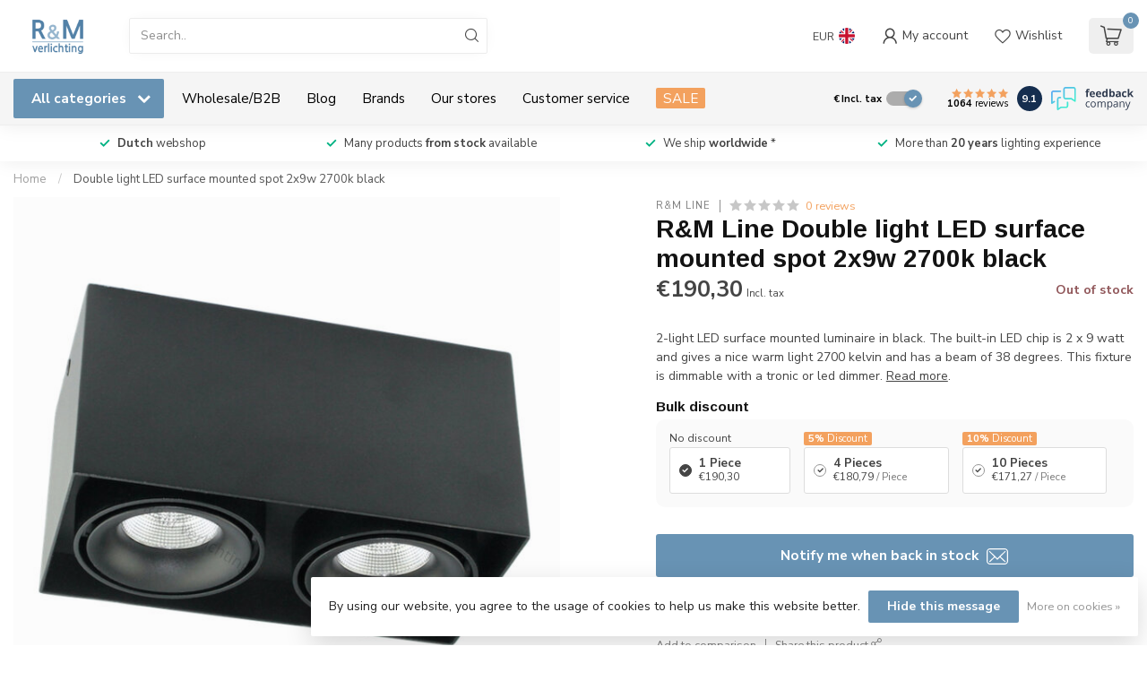

--- FILE ---
content_type: text/html;charset=utf-8
request_url: https://www.rmverlichting.com/en/double-light-led-surface-mounted-spot-black.html
body_size: 45371
content:
<!DOCTYPE html>
<html lang="en">
  <head>
<link rel="preconnect" href="https://cdn.webshopapp.com">
<link rel="preconnect" href="https://fonts.googleapis.com">
<link rel="preconnect" href="https://fonts.gstatic.com" crossorigin>
<!--

    Theme Proxima | v1.0.0.1807202501_0_23191
    Theme designed and created by Dyvelopment - We are true e-commerce heroes!

    For custom Lightspeed eCom development or design contact us at www.dyvelopment.com

      _____                  _                                  _   
     |  __ \                | |                                | |  
     | |  | |_   ___   _____| | ___  _ __  _ __ ___   ___ _ __ | |_ 
     | |  | | | | \ \ / / _ \ |/ _ \| '_ \| '_ ` _ \ / _ \ '_ \| __|
     | |__| | |_| |\ V /  __/ | (_) | |_) | | | | | |  __/ | | | |_ 
     |_____/ \__, | \_/ \___|_|\___/| .__/|_| |_| |_|\___|_| |_|\__|
              __/ |                 | |                             
             |___/                  |_|                             
-->


<meta charset="utf-8"/>
<!-- [START] 'blocks/head.rain' -->
<!--

  (c) 2008-2026 Lightspeed Netherlands B.V.
  http://www.lightspeedhq.com
  Generated: 15-01-2026 @ 17:47:57

-->
<link rel="canonical" href="https://www.rmverlichting.com/en/double-light-led-surface-mounted-spot-black.html"/>
<link rel="alternate" href="https://www.rmverlichting.com/en/index.rss" type="application/rss+xml" title="New products"/>
<link href="https://cdn.webshopapp.com/assets/cookielaw.css?2025-02-20" rel="stylesheet" type="text/css"/>
<meta name="robots" content="noodp,noydir"/>
<link href="https://plus.google.com/114286340203643429267" rel="publisher"/>
<meta name="google-site-verification" content="2xqN9JtrhBmMfiOqiu6IvoHxz4XNHdM_6_fv4_aOGMw"/>
<meta property="og:url" content="https://www.rmverlichting.com/en/double-light-led-surface-mounted-spot-black.html?source=facebook"/>
<meta property="og:site_name" content="R&amp;M Lighting"/>
<meta property="og:title" content="LED surface mounted spot Caja 2-light black 2x9w 2700k dimmable"/>
<meta property="og:description" content="LED surface-mounted spotlight Caja 2-lights in color black. Dimmable LED ceiling spot with 2x9w LEDs and warm white light color 2700k. Order easily online!"/>
<meta property="og:image" content="https://cdn.webshopapp.com/shops/23191/files/353631575/r-m-line-double-light-led-surface-mounted-spot-2x9.jpg"/>
<script src="https://integration.feedbackcompany.com/feedback-company-lightspeed-wsi.min.js?summary_uuid=f410bcc3-aaff-4392-b9c7-8539c563d6ce&extended_uuid=83da07e5-9d82-4f3a-ad37-8c23534ddaf9&detail_selector=h1&language=nl"></script>
<script src="https://lightspeed.buckaroo.io/lightspeed/front/23191"></script>
<script>
/* DyApps Theme Addons config */
if( !window.dyapps ){ window.dyapps = {}; }
window.dyapps.addons = {
 "enabled": true,
 "created_at": "16-07-2024 19:40:49",
 "settings": {
    "matrix_separator": ",",
    "filterGroupSwatches": [],
    "swatchesForCustomFields": [],
    "plan": {
     "can_variant_group": true,
     "can_stockify": true,
     "can_vat_switcher": true,
     "can_age_popup": false,
     "can_custom_qty": false,
     "can_data01_colors": false
    },
    "advancedVariants": {
     "enabled": false,
     "price_in_dropdown": true,
     "stockify_in_dropdown": true,
     "disable_out_of_stock": true,
     "grid_swatches_container_selector": ".dy-collection-grid-swatch-holder",
     "grid_swatches_position": "left",
     "grid_swatches_max_colors": 4,
     "grid_swatches_enabled": true,
     "variant_status_icon": false,
     "display_type": "select",
     "product_swatches_size": "default",
     "live_pricing": true
    },
    "age_popup": {
     "enabled": false,
     "logo_url": "",
     "image_footer_url": "",
     "text": {
                 
        "nl": {
         "content": "<h3>Bevestig je leeftijd<\/h3><p>Je moet 18 jaar of ouder zijn om deze website te bezoeken.<\/p>",
         "content_no": "<h3>Sorry!<\/h3><p>Je kunt deze website helaas niet bezoeken.<\/p>",
         "button_yes": "Ik ben 18 jaar of ouder",
         "button_no": "Ik ben jonger dan 18",
        } ,          
        "en": {
         "content": "<h3>Confirm your age<\/h3><p>You must be over the age of 18 to enter this website.<\/p>",
         "content_no": "<h3>Sorry!<\/h3><p>Unfortunately you cannot access this website.<\/p>",
         "button_yes": "I am 18 years or older",
         "button_no": "I am under 18",
        }        }
    },
    "stockify": {
     "enabled": true,
     "stock_trigger_type": "outofstock",
     "optin_policy": false,
     "api": "https://my.dyapps.io/api/public/7488b46dbd/stockify/subscribe",
     "text": {
                 
        "nl": {
         "email_placeholder": "Jouw e-mailadres",
         "button_trigger": "Geef me een seintje bij voorraad",
         "button_submit": "Houd me op de hoogte!",
         "title": "Laat je e-mailadres achter",
         "desc": "Helaas is dit product momenteel uitverkocht. Laat je e-mailadres achter en we sturen je een e-mail wanneer het product weer beschikbaar is.",
         "bottom_text": "We gebruiken je gegevens alleen voor deze email. Meer info in onze <a href=\"\/service\/privacy-policy\/\" target=\"_blank\">privacy policy<\/a>."
        } ,          
        "en": {
         "email_placeholder": "Your email address",
         "button_trigger": "Notify me when back in stock",
         "button_submit": "Keep me updated!",
         "title": "Leave your email address",
         "desc": "Unfortunately this item is out of stock right now. Leave your email address below and we'll send you an email when the item is available again.",
         "bottom_text": "We use your data to send this email. Read more in our <a href=\"\/service\/privacy-policy\/\" target=\"_blank\">privacy policy<\/a>."
        }        }
    },
    "categoryBanners": {
     "enabled": true,
     "mobile_breakpoint": "576px",
     "category_banner": [],
     "banners": {
        
        "805": {
                                    
        }       }
    }
 },
 "swatches": {
 "default": {"is_default": true, "type": "multi", "values": {"background-size": "10px 10px", "background-position": "0 0, 0 5px, 5px -5px, -5px 0px", "background-image": "linear-gradient(45deg, rgba(100,100,100,0.3) 25%, transparent 25%),  linear-gradient(-45deg, rgba(100,100,100,0.3) 25%, transparent 25%),  linear-gradient(45deg, transparent 75%, rgba(100,100,100,0.3) 75%),  linear-gradient(-45deg, transparent 75%, rgba(100,100,100,0.3) 75%)"}} ,   }
};
</script>
<!--[if lt IE 9]>
<script src="https://cdn.webshopapp.com/assets/html5shiv.js?2025-02-20"></script>
<![endif]-->
<!-- [END] 'blocks/head.rain' -->

<title>LED surface mounted spot Caja 2-light black 2x9w 2700k dimmable - R&amp;M Lighting</title>

<meta name="dyapps-addons-enabled" content="true">
<meta name="dyapps-addons-version" content="2022081001">
<meta name="dyapps-theme-name" content="Proxima">
<meta name="dyapps-theme-editor" content="false">

<meta name="description" content="LED surface-mounted spotlight Caja 2-lights in color black. Dimmable LED ceiling spot with 2x9w LEDs and warm white light color 2700k. Order easily online!" />
<meta name="keywords" content="R&amp;M, Line, Double, light, LED, surface, mounted, spot, 2x9w, 2700k, black, bathroom, bathroom recessed light spot, bathroom spotlights, recessed spot IP65, IP65, IP44, spot IP65, Bathroom lighting, Bathroom lighting design led, spot IP44, IP54, spot" />

<meta http-equiv="X-UA-Compatible" content="IE=edge">
<meta name="viewport" content="width=device-width, initial-scale=1">

<link rel="shortcut icon" href="https://cdn.webshopapp.com/shops/23191/themes/174539/v/2354960/assets/favicon.ico?20240621141137" type="image/x-icon" />
<link rel="preload" as="image" href="https://cdn.webshopapp.com/shops/23191/themes/174539/v/2354918/assets/logo.png?20240621134927">


	<link rel="preload" as="image" href="https://cdn.webshopapp.com/shops/23191/files/353631575/650x650x2/r-m-line-double-light-led-surface-mounted-spot-2x9.jpg">

<script src="https://cdn.webshopapp.com/shops/23191/themes/174539/assets/jquery-1-12-4-min.js?2025120419281720210102171433" defer></script>
<script>if(navigator.userAgent.indexOf("MSIE ") > -1 || navigator.userAgent.indexOf("Trident/") > -1) { document.write('<script src="https://cdn.webshopapp.com/shops/23191/themes/174539/assets/intersection-observer-polyfill.js?2025120419281720210102171433">\x3C/script>') }</script>

<style>/*!
 * Bootstrap Reboot v4.6.1 (https://getbootstrap.com/)
 * Copyright 2011-2021 The Bootstrap Authors
 * Copyright 2011-2021 Twitter, Inc.
 * Licensed under MIT (https://github.com/twbs/bootstrap/blob/main/LICENSE)
 * Forked from Normalize.css, licensed MIT (https://github.com/necolas/normalize.css/blob/master/LICENSE.md)
 */*,*::before,*::after{box-sizing:border-box}html{font-family:sans-serif;line-height:1.15;-webkit-text-size-adjust:100%;-webkit-tap-highlight-color:rgba(0,0,0,0)}article,aside,figcaption,figure,footer,header,hgroup,main,nav,section{display:block}body{margin:0;font-family:-apple-system,BlinkMacSystemFont,"Segoe UI",Roboto,"Helvetica Neue",Arial,"Noto Sans","Liberation Sans",sans-serif,"Apple Color Emoji","Segoe UI Emoji","Segoe UI Symbol","Noto Color Emoji";font-size:1rem;font-weight:400;line-height:1.42857143;color:#212529;text-align:left;background-color:#fff}[tabindex="-1"]:focus:not(:focus-visible){outline:0 !important}hr{box-sizing:content-box;height:0;overflow:visible}h1,h2,h3,h4,h5,h6{margin-top:0;margin-bottom:.5rem}p{margin-top:0;margin-bottom:1rem}abbr[title],abbr[data-original-title]{text-decoration:underline;text-decoration:underline dotted;cursor:help;border-bottom:0;text-decoration-skip-ink:none}address{margin-bottom:1rem;font-style:normal;line-height:inherit}ol,ul,dl{margin-top:0;margin-bottom:1rem}ol ol,ul ul,ol ul,ul ol{margin-bottom:0}dt{font-weight:700}dd{margin-bottom:.5rem;margin-left:0}blockquote{margin:0 0 1rem}b,strong{font-weight:bolder}small{font-size:80%}sub,sup{position:relative;font-size:75%;line-height:0;vertical-align:baseline}sub{bottom:-0.25em}sup{top:-0.5em}a{color:#007bff;text-decoration:none;background-color:transparent}a:hover{color:#0056b3;text-decoration:underline}a:not([href]):not([class]){color:inherit;text-decoration:none}a:not([href]):not([class]):hover{color:inherit;text-decoration:none}pre,code,kbd,samp{font-family:SFMono-Regular,Menlo,Monaco,Consolas,"Liberation Mono","Courier New",monospace;font-size:1em}pre{margin-top:0;margin-bottom:1rem;overflow:auto;-ms-overflow-style:scrollbar}figure{margin:0 0 1rem}img{vertical-align:middle;border-style:none}svg{overflow:hidden;vertical-align:middle}table{border-collapse:collapse}caption{padding-top:.75rem;padding-bottom:.75rem;color:#6c757d;text-align:left;caption-side:bottom}th{text-align:inherit;text-align:-webkit-match-parent}label{display:inline-block;margin-bottom:.5rem}button{border-radius:0}button:focus:not(:focus-visible){outline:0}input,button,select,optgroup,textarea{margin:0;font-family:inherit;font-size:inherit;line-height:inherit}button,input{overflow:visible}button,select{text-transform:none}[role=button]{cursor:pointer}select{word-wrap:normal}button,[type=button],[type=reset],[type=submit]{-webkit-appearance:button}button:not(:disabled),[type=button]:not(:disabled),[type=reset]:not(:disabled),[type=submit]:not(:disabled){cursor:pointer}button::-moz-focus-inner,[type=button]::-moz-focus-inner,[type=reset]::-moz-focus-inner,[type=submit]::-moz-focus-inner{padding:0;border-style:none}input[type=radio],input[type=checkbox]{box-sizing:border-box;padding:0}textarea{overflow:auto;resize:vertical}fieldset{min-width:0;padding:0;margin:0;border:0}legend{display:block;width:100%;max-width:100%;padding:0;margin-bottom:.5rem;font-size:1.5rem;line-height:inherit;color:inherit;white-space:normal}progress{vertical-align:baseline}[type=number]::-webkit-inner-spin-button,[type=number]::-webkit-outer-spin-button{height:auto}[type=search]{outline-offset:-2px;-webkit-appearance:none}[type=search]::-webkit-search-decoration{-webkit-appearance:none}::-webkit-file-upload-button{font:inherit;-webkit-appearance:button}output{display:inline-block}summary{display:list-item;cursor:pointer}template{display:none}[hidden]{display:none !important}/*!
 * Bootstrap Grid v4.6.1 (https://getbootstrap.com/)
 * Copyright 2011-2021 The Bootstrap Authors
 * Copyright 2011-2021 Twitter, Inc.
 * Licensed under MIT (https://github.com/twbs/bootstrap/blob/main/LICENSE)
 */html{box-sizing:border-box;-ms-overflow-style:scrollbar}*,*::before,*::after{box-sizing:inherit}.container,.container-fluid,.container-xl,.container-lg,.container-md,.container-sm{width:100%;padding-right:15px;padding-left:15px;margin-right:auto;margin-left:auto}@media(min-width: 576px){.container-sm,.container{max-width:540px}}@media(min-width: 768px){.container-md,.container-sm,.container{max-width:720px}}@media(min-width: 992px){.container-lg,.container-md,.container-sm,.container{max-width:960px}}@media(min-width: 1200px){.container-xl,.container-lg,.container-md,.container-sm,.container{max-width:1140px}}.row{display:flex;flex-wrap:wrap;margin-right:-15px;margin-left:-15px}.no-gutters{margin-right:0;margin-left:0}.no-gutters>.col,.no-gutters>[class*=col-]{padding-right:0;padding-left:0}.col-xl,.col-xl-auto,.col-xl-12,.col-xl-11,.col-xl-10,.col-xl-9,.col-xl-8,.col-xl-7,.col-xl-6,.col-xl-5,.col-xl-4,.col-xl-3,.col-xl-2,.col-xl-1,.col-lg,.col-lg-auto,.col-lg-12,.col-lg-11,.col-lg-10,.col-lg-9,.col-lg-8,.col-lg-7,.col-lg-6,.col-lg-5,.col-lg-4,.col-lg-3,.col-lg-2,.col-lg-1,.col-md,.col-md-auto,.col-md-12,.col-md-11,.col-md-10,.col-md-9,.col-md-8,.col-md-7,.col-md-6,.col-md-5,.col-md-4,.col-md-3,.col-md-2,.col-md-1,.col-sm,.col-sm-auto,.col-sm-12,.col-sm-11,.col-sm-10,.col-sm-9,.col-sm-8,.col-sm-7,.col-sm-6,.col-sm-5,.col-sm-4,.col-sm-3,.col-sm-2,.col-sm-1,.col,.col-auto,.col-12,.col-11,.col-10,.col-9,.col-8,.col-7,.col-6,.col-5,.col-4,.col-3,.col-2,.col-1{position:relative;width:100%;padding-right:15px;padding-left:15px}.col{flex-basis:0;flex-grow:1;max-width:100%}.row-cols-1>*{flex:0 0 100%;max-width:100%}.row-cols-2>*{flex:0 0 50%;max-width:50%}.row-cols-3>*{flex:0 0 33.3333333333%;max-width:33.3333333333%}.row-cols-4>*{flex:0 0 25%;max-width:25%}.row-cols-5>*{flex:0 0 20%;max-width:20%}.row-cols-6>*{flex:0 0 16.6666666667%;max-width:16.6666666667%}.col-auto{flex:0 0 auto;width:auto;max-width:100%}.col-1{flex:0 0 8.33333333%;max-width:8.33333333%}.col-2{flex:0 0 16.66666667%;max-width:16.66666667%}.col-3{flex:0 0 25%;max-width:25%}.col-4{flex:0 0 33.33333333%;max-width:33.33333333%}.col-5{flex:0 0 41.66666667%;max-width:41.66666667%}.col-6{flex:0 0 50%;max-width:50%}.col-7{flex:0 0 58.33333333%;max-width:58.33333333%}.col-8{flex:0 0 66.66666667%;max-width:66.66666667%}.col-9{flex:0 0 75%;max-width:75%}.col-10{flex:0 0 83.33333333%;max-width:83.33333333%}.col-11{flex:0 0 91.66666667%;max-width:91.66666667%}.col-12{flex:0 0 100%;max-width:100%}.order-first{order:-1}.order-last{order:13}.order-0{order:0}.order-1{order:1}.order-2{order:2}.order-3{order:3}.order-4{order:4}.order-5{order:5}.order-6{order:6}.order-7{order:7}.order-8{order:8}.order-9{order:9}.order-10{order:10}.order-11{order:11}.order-12{order:12}.offset-1{margin-left:8.33333333%}.offset-2{margin-left:16.66666667%}.offset-3{margin-left:25%}.offset-4{margin-left:33.33333333%}.offset-5{margin-left:41.66666667%}.offset-6{margin-left:50%}.offset-7{margin-left:58.33333333%}.offset-8{margin-left:66.66666667%}.offset-9{margin-left:75%}.offset-10{margin-left:83.33333333%}.offset-11{margin-left:91.66666667%}@media(min-width: 576px){.col-sm{flex-basis:0;flex-grow:1;max-width:100%}.row-cols-sm-1>*{flex:0 0 100%;max-width:100%}.row-cols-sm-2>*{flex:0 0 50%;max-width:50%}.row-cols-sm-3>*{flex:0 0 33.3333333333%;max-width:33.3333333333%}.row-cols-sm-4>*{flex:0 0 25%;max-width:25%}.row-cols-sm-5>*{flex:0 0 20%;max-width:20%}.row-cols-sm-6>*{flex:0 0 16.6666666667%;max-width:16.6666666667%}.col-sm-auto{flex:0 0 auto;width:auto;max-width:100%}.col-sm-1{flex:0 0 8.33333333%;max-width:8.33333333%}.col-sm-2{flex:0 0 16.66666667%;max-width:16.66666667%}.col-sm-3{flex:0 0 25%;max-width:25%}.col-sm-4{flex:0 0 33.33333333%;max-width:33.33333333%}.col-sm-5{flex:0 0 41.66666667%;max-width:41.66666667%}.col-sm-6{flex:0 0 50%;max-width:50%}.col-sm-7{flex:0 0 58.33333333%;max-width:58.33333333%}.col-sm-8{flex:0 0 66.66666667%;max-width:66.66666667%}.col-sm-9{flex:0 0 75%;max-width:75%}.col-sm-10{flex:0 0 83.33333333%;max-width:83.33333333%}.col-sm-11{flex:0 0 91.66666667%;max-width:91.66666667%}.col-sm-12{flex:0 0 100%;max-width:100%}.order-sm-first{order:-1}.order-sm-last{order:13}.order-sm-0{order:0}.order-sm-1{order:1}.order-sm-2{order:2}.order-sm-3{order:3}.order-sm-4{order:4}.order-sm-5{order:5}.order-sm-6{order:6}.order-sm-7{order:7}.order-sm-8{order:8}.order-sm-9{order:9}.order-sm-10{order:10}.order-sm-11{order:11}.order-sm-12{order:12}.offset-sm-0{margin-left:0}.offset-sm-1{margin-left:8.33333333%}.offset-sm-2{margin-left:16.66666667%}.offset-sm-3{margin-left:25%}.offset-sm-4{margin-left:33.33333333%}.offset-sm-5{margin-left:41.66666667%}.offset-sm-6{margin-left:50%}.offset-sm-7{margin-left:58.33333333%}.offset-sm-8{margin-left:66.66666667%}.offset-sm-9{margin-left:75%}.offset-sm-10{margin-left:83.33333333%}.offset-sm-11{margin-left:91.66666667%}}@media(min-width: 768px){.col-md{flex-basis:0;flex-grow:1;max-width:100%}.row-cols-md-1>*{flex:0 0 100%;max-width:100%}.row-cols-md-2>*{flex:0 0 50%;max-width:50%}.row-cols-md-3>*{flex:0 0 33.3333333333%;max-width:33.3333333333%}.row-cols-md-4>*{flex:0 0 25%;max-width:25%}.row-cols-md-5>*{flex:0 0 20%;max-width:20%}.row-cols-md-6>*{flex:0 0 16.6666666667%;max-width:16.6666666667%}.col-md-auto{flex:0 0 auto;width:auto;max-width:100%}.col-md-1{flex:0 0 8.33333333%;max-width:8.33333333%}.col-md-2{flex:0 0 16.66666667%;max-width:16.66666667%}.col-md-3{flex:0 0 25%;max-width:25%}.col-md-4{flex:0 0 33.33333333%;max-width:33.33333333%}.col-md-5{flex:0 0 41.66666667%;max-width:41.66666667%}.col-md-6{flex:0 0 50%;max-width:50%}.col-md-7{flex:0 0 58.33333333%;max-width:58.33333333%}.col-md-8{flex:0 0 66.66666667%;max-width:66.66666667%}.col-md-9{flex:0 0 75%;max-width:75%}.col-md-10{flex:0 0 83.33333333%;max-width:83.33333333%}.col-md-11{flex:0 0 91.66666667%;max-width:91.66666667%}.col-md-12{flex:0 0 100%;max-width:100%}.order-md-first{order:-1}.order-md-last{order:13}.order-md-0{order:0}.order-md-1{order:1}.order-md-2{order:2}.order-md-3{order:3}.order-md-4{order:4}.order-md-5{order:5}.order-md-6{order:6}.order-md-7{order:7}.order-md-8{order:8}.order-md-9{order:9}.order-md-10{order:10}.order-md-11{order:11}.order-md-12{order:12}.offset-md-0{margin-left:0}.offset-md-1{margin-left:8.33333333%}.offset-md-2{margin-left:16.66666667%}.offset-md-3{margin-left:25%}.offset-md-4{margin-left:33.33333333%}.offset-md-5{margin-left:41.66666667%}.offset-md-6{margin-left:50%}.offset-md-7{margin-left:58.33333333%}.offset-md-8{margin-left:66.66666667%}.offset-md-9{margin-left:75%}.offset-md-10{margin-left:83.33333333%}.offset-md-11{margin-left:91.66666667%}}@media(min-width: 992px){.col-lg{flex-basis:0;flex-grow:1;max-width:100%}.row-cols-lg-1>*{flex:0 0 100%;max-width:100%}.row-cols-lg-2>*{flex:0 0 50%;max-width:50%}.row-cols-lg-3>*{flex:0 0 33.3333333333%;max-width:33.3333333333%}.row-cols-lg-4>*{flex:0 0 25%;max-width:25%}.row-cols-lg-5>*{flex:0 0 20%;max-width:20%}.row-cols-lg-6>*{flex:0 0 16.6666666667%;max-width:16.6666666667%}.col-lg-auto{flex:0 0 auto;width:auto;max-width:100%}.col-lg-1{flex:0 0 8.33333333%;max-width:8.33333333%}.col-lg-2{flex:0 0 16.66666667%;max-width:16.66666667%}.col-lg-3{flex:0 0 25%;max-width:25%}.col-lg-4{flex:0 0 33.33333333%;max-width:33.33333333%}.col-lg-5{flex:0 0 41.66666667%;max-width:41.66666667%}.col-lg-6{flex:0 0 50%;max-width:50%}.col-lg-7{flex:0 0 58.33333333%;max-width:58.33333333%}.col-lg-8{flex:0 0 66.66666667%;max-width:66.66666667%}.col-lg-9{flex:0 0 75%;max-width:75%}.col-lg-10{flex:0 0 83.33333333%;max-width:83.33333333%}.col-lg-11{flex:0 0 91.66666667%;max-width:91.66666667%}.col-lg-12{flex:0 0 100%;max-width:100%}.order-lg-first{order:-1}.order-lg-last{order:13}.order-lg-0{order:0}.order-lg-1{order:1}.order-lg-2{order:2}.order-lg-3{order:3}.order-lg-4{order:4}.order-lg-5{order:5}.order-lg-6{order:6}.order-lg-7{order:7}.order-lg-8{order:8}.order-lg-9{order:9}.order-lg-10{order:10}.order-lg-11{order:11}.order-lg-12{order:12}.offset-lg-0{margin-left:0}.offset-lg-1{margin-left:8.33333333%}.offset-lg-2{margin-left:16.66666667%}.offset-lg-3{margin-left:25%}.offset-lg-4{margin-left:33.33333333%}.offset-lg-5{margin-left:41.66666667%}.offset-lg-6{margin-left:50%}.offset-lg-7{margin-left:58.33333333%}.offset-lg-8{margin-left:66.66666667%}.offset-lg-9{margin-left:75%}.offset-lg-10{margin-left:83.33333333%}.offset-lg-11{margin-left:91.66666667%}}@media(min-width: 1200px){.col-xl{flex-basis:0;flex-grow:1;max-width:100%}.row-cols-xl-1>*{flex:0 0 100%;max-width:100%}.row-cols-xl-2>*{flex:0 0 50%;max-width:50%}.row-cols-xl-3>*{flex:0 0 33.3333333333%;max-width:33.3333333333%}.row-cols-xl-4>*{flex:0 0 25%;max-width:25%}.row-cols-xl-5>*{flex:0 0 20%;max-width:20%}.row-cols-xl-6>*{flex:0 0 16.6666666667%;max-width:16.6666666667%}.col-xl-auto{flex:0 0 auto;width:auto;max-width:100%}.col-xl-1{flex:0 0 8.33333333%;max-width:8.33333333%}.col-xl-2{flex:0 0 16.66666667%;max-width:16.66666667%}.col-xl-3{flex:0 0 25%;max-width:25%}.col-xl-4{flex:0 0 33.33333333%;max-width:33.33333333%}.col-xl-5{flex:0 0 41.66666667%;max-width:41.66666667%}.col-xl-6{flex:0 0 50%;max-width:50%}.col-xl-7{flex:0 0 58.33333333%;max-width:58.33333333%}.col-xl-8{flex:0 0 66.66666667%;max-width:66.66666667%}.col-xl-9{flex:0 0 75%;max-width:75%}.col-xl-10{flex:0 0 83.33333333%;max-width:83.33333333%}.col-xl-11{flex:0 0 91.66666667%;max-width:91.66666667%}.col-xl-12{flex:0 0 100%;max-width:100%}.order-xl-first{order:-1}.order-xl-last{order:13}.order-xl-0{order:0}.order-xl-1{order:1}.order-xl-2{order:2}.order-xl-3{order:3}.order-xl-4{order:4}.order-xl-5{order:5}.order-xl-6{order:6}.order-xl-7{order:7}.order-xl-8{order:8}.order-xl-9{order:9}.order-xl-10{order:10}.order-xl-11{order:11}.order-xl-12{order:12}.offset-xl-0{margin-left:0}.offset-xl-1{margin-left:8.33333333%}.offset-xl-2{margin-left:16.66666667%}.offset-xl-3{margin-left:25%}.offset-xl-4{margin-left:33.33333333%}.offset-xl-5{margin-left:41.66666667%}.offset-xl-6{margin-left:50%}.offset-xl-7{margin-left:58.33333333%}.offset-xl-8{margin-left:66.66666667%}.offset-xl-9{margin-left:75%}.offset-xl-10{margin-left:83.33333333%}.offset-xl-11{margin-left:91.66666667%}}.d-none{display:none !important}.d-inline{display:inline !important}.d-inline-block{display:inline-block !important}.d-block{display:block !important}.d-table{display:table !important}.d-table-row{display:table-row !important}.d-table-cell{display:table-cell !important}.d-flex{display:flex !important}.d-inline-flex{display:inline-flex !important}@media(min-width: 576px){.d-sm-none{display:none !important}.d-sm-inline{display:inline !important}.d-sm-inline-block{display:inline-block !important}.d-sm-block{display:block !important}.d-sm-table{display:table !important}.d-sm-table-row{display:table-row !important}.d-sm-table-cell{display:table-cell !important}.d-sm-flex{display:flex !important}.d-sm-inline-flex{display:inline-flex !important}}@media(min-width: 768px){.d-md-none{display:none !important}.d-md-inline{display:inline !important}.d-md-inline-block{display:inline-block !important}.d-md-block{display:block !important}.d-md-table{display:table !important}.d-md-table-row{display:table-row !important}.d-md-table-cell{display:table-cell !important}.d-md-flex{display:flex !important}.d-md-inline-flex{display:inline-flex !important}}@media(min-width: 992px){.d-lg-none{display:none !important}.d-lg-inline{display:inline !important}.d-lg-inline-block{display:inline-block !important}.d-lg-block{display:block !important}.d-lg-table{display:table !important}.d-lg-table-row{display:table-row !important}.d-lg-table-cell{display:table-cell !important}.d-lg-flex{display:flex !important}.d-lg-inline-flex{display:inline-flex !important}}@media(min-width: 1200px){.d-xl-none{display:none !important}.d-xl-inline{display:inline !important}.d-xl-inline-block{display:inline-block !important}.d-xl-block{display:block !important}.d-xl-table{display:table !important}.d-xl-table-row{display:table-row !important}.d-xl-table-cell{display:table-cell !important}.d-xl-flex{display:flex !important}.d-xl-inline-flex{display:inline-flex !important}}@media print{.d-print-none{display:none !important}.d-print-inline{display:inline !important}.d-print-inline-block{display:inline-block !important}.d-print-block{display:block !important}.d-print-table{display:table !important}.d-print-table-row{display:table-row !important}.d-print-table-cell{display:table-cell !important}.d-print-flex{display:flex !important}.d-print-inline-flex{display:inline-flex !important}}.flex-row{flex-direction:row !important}.flex-column{flex-direction:column !important}.flex-row-reverse{flex-direction:row-reverse !important}.flex-column-reverse{flex-direction:column-reverse !important}.flex-wrap{flex-wrap:wrap !important}.flex-nowrap{flex-wrap:nowrap !important}.flex-wrap-reverse{flex-wrap:wrap-reverse !important}.flex-fill{flex:1 1 auto !important}.flex-grow-0{flex-grow:0 !important}.flex-grow-1{flex-grow:1 !important}.flex-shrink-0{flex-shrink:0 !important}.flex-shrink-1{flex-shrink:1 !important}.justify-content-start{justify-content:flex-start !important}.justify-content-end{justify-content:flex-end !important}.justify-content-center{justify-content:center !important}.justify-content-between{justify-content:space-between !important}.justify-content-around{justify-content:space-around !important}.align-items-start{align-items:flex-start !important}.align-items-end{align-items:flex-end !important}.align-items-center{align-items:center !important}.align-items-baseline{align-items:baseline !important}.align-items-stretch{align-items:stretch !important}.align-content-start{align-content:flex-start !important}.align-content-end{align-content:flex-end !important}.align-content-center{align-content:center !important}.align-content-between{align-content:space-between !important}.align-content-around{align-content:space-around !important}.align-content-stretch{align-content:stretch !important}.align-self-auto{align-self:auto !important}.align-self-start{align-self:flex-start !important}.align-self-end{align-self:flex-end !important}.align-self-center{align-self:center !important}.align-self-baseline{align-self:baseline !important}.align-self-stretch{align-self:stretch !important}@media(min-width: 576px){.flex-sm-row{flex-direction:row !important}.flex-sm-column{flex-direction:column !important}.flex-sm-row-reverse{flex-direction:row-reverse !important}.flex-sm-column-reverse{flex-direction:column-reverse !important}.flex-sm-wrap{flex-wrap:wrap !important}.flex-sm-nowrap{flex-wrap:nowrap !important}.flex-sm-wrap-reverse{flex-wrap:wrap-reverse !important}.flex-sm-fill{flex:1 1 auto !important}.flex-sm-grow-0{flex-grow:0 !important}.flex-sm-grow-1{flex-grow:1 !important}.flex-sm-shrink-0{flex-shrink:0 !important}.flex-sm-shrink-1{flex-shrink:1 !important}.justify-content-sm-start{justify-content:flex-start !important}.justify-content-sm-end{justify-content:flex-end !important}.justify-content-sm-center{justify-content:center !important}.justify-content-sm-between{justify-content:space-between !important}.justify-content-sm-around{justify-content:space-around !important}.align-items-sm-start{align-items:flex-start !important}.align-items-sm-end{align-items:flex-end !important}.align-items-sm-center{align-items:center !important}.align-items-sm-baseline{align-items:baseline !important}.align-items-sm-stretch{align-items:stretch !important}.align-content-sm-start{align-content:flex-start !important}.align-content-sm-end{align-content:flex-end !important}.align-content-sm-center{align-content:center !important}.align-content-sm-between{align-content:space-between !important}.align-content-sm-around{align-content:space-around !important}.align-content-sm-stretch{align-content:stretch !important}.align-self-sm-auto{align-self:auto !important}.align-self-sm-start{align-self:flex-start !important}.align-self-sm-end{align-self:flex-end !important}.align-self-sm-center{align-self:center !important}.align-self-sm-baseline{align-self:baseline !important}.align-self-sm-stretch{align-self:stretch !important}}@media(min-width: 768px){.flex-md-row{flex-direction:row !important}.flex-md-column{flex-direction:column !important}.flex-md-row-reverse{flex-direction:row-reverse !important}.flex-md-column-reverse{flex-direction:column-reverse !important}.flex-md-wrap{flex-wrap:wrap !important}.flex-md-nowrap{flex-wrap:nowrap !important}.flex-md-wrap-reverse{flex-wrap:wrap-reverse !important}.flex-md-fill{flex:1 1 auto !important}.flex-md-grow-0{flex-grow:0 !important}.flex-md-grow-1{flex-grow:1 !important}.flex-md-shrink-0{flex-shrink:0 !important}.flex-md-shrink-1{flex-shrink:1 !important}.justify-content-md-start{justify-content:flex-start !important}.justify-content-md-end{justify-content:flex-end !important}.justify-content-md-center{justify-content:center !important}.justify-content-md-between{justify-content:space-between !important}.justify-content-md-around{justify-content:space-around !important}.align-items-md-start{align-items:flex-start !important}.align-items-md-end{align-items:flex-end !important}.align-items-md-center{align-items:center !important}.align-items-md-baseline{align-items:baseline !important}.align-items-md-stretch{align-items:stretch !important}.align-content-md-start{align-content:flex-start !important}.align-content-md-end{align-content:flex-end !important}.align-content-md-center{align-content:center !important}.align-content-md-between{align-content:space-between !important}.align-content-md-around{align-content:space-around !important}.align-content-md-stretch{align-content:stretch !important}.align-self-md-auto{align-self:auto !important}.align-self-md-start{align-self:flex-start !important}.align-self-md-end{align-self:flex-end !important}.align-self-md-center{align-self:center !important}.align-self-md-baseline{align-self:baseline !important}.align-self-md-stretch{align-self:stretch !important}}@media(min-width: 992px){.flex-lg-row{flex-direction:row !important}.flex-lg-column{flex-direction:column !important}.flex-lg-row-reverse{flex-direction:row-reverse !important}.flex-lg-column-reverse{flex-direction:column-reverse !important}.flex-lg-wrap{flex-wrap:wrap !important}.flex-lg-nowrap{flex-wrap:nowrap !important}.flex-lg-wrap-reverse{flex-wrap:wrap-reverse !important}.flex-lg-fill{flex:1 1 auto !important}.flex-lg-grow-0{flex-grow:0 !important}.flex-lg-grow-1{flex-grow:1 !important}.flex-lg-shrink-0{flex-shrink:0 !important}.flex-lg-shrink-1{flex-shrink:1 !important}.justify-content-lg-start{justify-content:flex-start !important}.justify-content-lg-end{justify-content:flex-end !important}.justify-content-lg-center{justify-content:center !important}.justify-content-lg-between{justify-content:space-between !important}.justify-content-lg-around{justify-content:space-around !important}.align-items-lg-start{align-items:flex-start !important}.align-items-lg-end{align-items:flex-end !important}.align-items-lg-center{align-items:center !important}.align-items-lg-baseline{align-items:baseline !important}.align-items-lg-stretch{align-items:stretch !important}.align-content-lg-start{align-content:flex-start !important}.align-content-lg-end{align-content:flex-end !important}.align-content-lg-center{align-content:center !important}.align-content-lg-between{align-content:space-between !important}.align-content-lg-around{align-content:space-around !important}.align-content-lg-stretch{align-content:stretch !important}.align-self-lg-auto{align-self:auto !important}.align-self-lg-start{align-self:flex-start !important}.align-self-lg-end{align-self:flex-end !important}.align-self-lg-center{align-self:center !important}.align-self-lg-baseline{align-self:baseline !important}.align-self-lg-stretch{align-self:stretch !important}}@media(min-width: 1200px){.flex-xl-row{flex-direction:row !important}.flex-xl-column{flex-direction:column !important}.flex-xl-row-reverse{flex-direction:row-reverse !important}.flex-xl-column-reverse{flex-direction:column-reverse !important}.flex-xl-wrap{flex-wrap:wrap !important}.flex-xl-nowrap{flex-wrap:nowrap !important}.flex-xl-wrap-reverse{flex-wrap:wrap-reverse !important}.flex-xl-fill{flex:1 1 auto !important}.flex-xl-grow-0{flex-grow:0 !important}.flex-xl-grow-1{flex-grow:1 !important}.flex-xl-shrink-0{flex-shrink:0 !important}.flex-xl-shrink-1{flex-shrink:1 !important}.justify-content-xl-start{justify-content:flex-start !important}.justify-content-xl-end{justify-content:flex-end !important}.justify-content-xl-center{justify-content:center !important}.justify-content-xl-between{justify-content:space-between !important}.justify-content-xl-around{justify-content:space-around !important}.align-items-xl-start{align-items:flex-start !important}.align-items-xl-end{align-items:flex-end !important}.align-items-xl-center{align-items:center !important}.align-items-xl-baseline{align-items:baseline !important}.align-items-xl-stretch{align-items:stretch !important}.align-content-xl-start{align-content:flex-start !important}.align-content-xl-end{align-content:flex-end !important}.align-content-xl-center{align-content:center !important}.align-content-xl-between{align-content:space-between !important}.align-content-xl-around{align-content:space-around !important}.align-content-xl-stretch{align-content:stretch !important}.align-self-xl-auto{align-self:auto !important}.align-self-xl-start{align-self:flex-start !important}.align-self-xl-end{align-self:flex-end !important}.align-self-xl-center{align-self:center !important}.align-self-xl-baseline{align-self:baseline !important}.align-self-xl-stretch{align-self:stretch !important}}.m-0{margin:0 !important}.mt-0,.my-0{margin-top:0 !important}.mr-0,.mx-0{margin-right:0 !important}.mb-0,.my-0{margin-bottom:0 !important}.ml-0,.mx-0{margin-left:0 !important}.m-1{margin:5px !important}.mt-1,.my-1{margin-top:5px !important}.mr-1,.mx-1{margin-right:5px !important}.mb-1,.my-1{margin-bottom:5px !important}.ml-1,.mx-1{margin-left:5px !important}.m-2{margin:10px !important}.mt-2,.my-2{margin-top:10px !important}.mr-2,.mx-2{margin-right:10px !important}.mb-2,.my-2{margin-bottom:10px !important}.ml-2,.mx-2{margin-left:10px !important}.m-3{margin:15px !important}.mt-3,.my-3{margin-top:15px !important}.mr-3,.mx-3{margin-right:15px !important}.mb-3,.my-3{margin-bottom:15px !important}.ml-3,.mx-3{margin-left:15px !important}.m-4{margin:30px !important}.mt-4,.my-4{margin-top:30px !important}.mr-4,.mx-4{margin-right:30px !important}.mb-4,.my-4{margin-bottom:30px !important}.ml-4,.mx-4{margin-left:30px !important}.m-5{margin:50px !important}.mt-5,.my-5{margin-top:50px !important}.mr-5,.mx-5{margin-right:50px !important}.mb-5,.my-5{margin-bottom:50px !important}.ml-5,.mx-5{margin-left:50px !important}.m-6{margin:80px !important}.mt-6,.my-6{margin-top:80px !important}.mr-6,.mx-6{margin-right:80px !important}.mb-6,.my-6{margin-bottom:80px !important}.ml-6,.mx-6{margin-left:80px !important}.p-0{padding:0 !important}.pt-0,.py-0{padding-top:0 !important}.pr-0,.px-0{padding-right:0 !important}.pb-0,.py-0{padding-bottom:0 !important}.pl-0,.px-0{padding-left:0 !important}.p-1{padding:5px !important}.pt-1,.py-1{padding-top:5px !important}.pr-1,.px-1{padding-right:5px !important}.pb-1,.py-1{padding-bottom:5px !important}.pl-1,.px-1{padding-left:5px !important}.p-2{padding:10px !important}.pt-2,.py-2{padding-top:10px !important}.pr-2,.px-2{padding-right:10px !important}.pb-2,.py-2{padding-bottom:10px !important}.pl-2,.px-2{padding-left:10px !important}.p-3{padding:15px !important}.pt-3,.py-3{padding-top:15px !important}.pr-3,.px-3{padding-right:15px !important}.pb-3,.py-3{padding-bottom:15px !important}.pl-3,.px-3{padding-left:15px !important}.p-4{padding:30px !important}.pt-4,.py-4{padding-top:30px !important}.pr-4,.px-4{padding-right:30px !important}.pb-4,.py-4{padding-bottom:30px !important}.pl-4,.px-4{padding-left:30px !important}.p-5{padding:50px !important}.pt-5,.py-5{padding-top:50px !important}.pr-5,.px-5{padding-right:50px !important}.pb-5,.py-5{padding-bottom:50px !important}.pl-5,.px-5{padding-left:50px !important}.p-6{padding:80px !important}.pt-6,.py-6{padding-top:80px !important}.pr-6,.px-6{padding-right:80px !important}.pb-6,.py-6{padding-bottom:80px !important}.pl-6,.px-6{padding-left:80px !important}.m-n1{margin:-5px !important}.mt-n1,.my-n1{margin-top:-5px !important}.mr-n1,.mx-n1{margin-right:-5px !important}.mb-n1,.my-n1{margin-bottom:-5px !important}.ml-n1,.mx-n1{margin-left:-5px !important}.m-n2{margin:-10px !important}.mt-n2,.my-n2{margin-top:-10px !important}.mr-n2,.mx-n2{margin-right:-10px !important}.mb-n2,.my-n2{margin-bottom:-10px !important}.ml-n2,.mx-n2{margin-left:-10px !important}.m-n3{margin:-15px !important}.mt-n3,.my-n3{margin-top:-15px !important}.mr-n3,.mx-n3{margin-right:-15px !important}.mb-n3,.my-n3{margin-bottom:-15px !important}.ml-n3,.mx-n3{margin-left:-15px !important}.m-n4{margin:-30px !important}.mt-n4,.my-n4{margin-top:-30px !important}.mr-n4,.mx-n4{margin-right:-30px !important}.mb-n4,.my-n4{margin-bottom:-30px !important}.ml-n4,.mx-n4{margin-left:-30px !important}.m-n5{margin:-50px !important}.mt-n5,.my-n5{margin-top:-50px !important}.mr-n5,.mx-n5{margin-right:-50px !important}.mb-n5,.my-n5{margin-bottom:-50px !important}.ml-n5,.mx-n5{margin-left:-50px !important}.m-n6{margin:-80px !important}.mt-n6,.my-n6{margin-top:-80px !important}.mr-n6,.mx-n6{margin-right:-80px !important}.mb-n6,.my-n6{margin-bottom:-80px !important}.ml-n6,.mx-n6{margin-left:-80px !important}.m-auto{margin:auto !important}.mt-auto,.my-auto{margin-top:auto !important}.mr-auto,.mx-auto{margin-right:auto !important}.mb-auto,.my-auto{margin-bottom:auto !important}.ml-auto,.mx-auto{margin-left:auto !important}@media(min-width: 576px){.m-sm-0{margin:0 !important}.mt-sm-0,.my-sm-0{margin-top:0 !important}.mr-sm-0,.mx-sm-0{margin-right:0 !important}.mb-sm-0,.my-sm-0{margin-bottom:0 !important}.ml-sm-0,.mx-sm-0{margin-left:0 !important}.m-sm-1{margin:5px !important}.mt-sm-1,.my-sm-1{margin-top:5px !important}.mr-sm-1,.mx-sm-1{margin-right:5px !important}.mb-sm-1,.my-sm-1{margin-bottom:5px !important}.ml-sm-1,.mx-sm-1{margin-left:5px !important}.m-sm-2{margin:10px !important}.mt-sm-2,.my-sm-2{margin-top:10px !important}.mr-sm-2,.mx-sm-2{margin-right:10px !important}.mb-sm-2,.my-sm-2{margin-bottom:10px !important}.ml-sm-2,.mx-sm-2{margin-left:10px !important}.m-sm-3{margin:15px !important}.mt-sm-3,.my-sm-3{margin-top:15px !important}.mr-sm-3,.mx-sm-3{margin-right:15px !important}.mb-sm-3,.my-sm-3{margin-bottom:15px !important}.ml-sm-3,.mx-sm-3{margin-left:15px !important}.m-sm-4{margin:30px !important}.mt-sm-4,.my-sm-4{margin-top:30px !important}.mr-sm-4,.mx-sm-4{margin-right:30px !important}.mb-sm-4,.my-sm-4{margin-bottom:30px !important}.ml-sm-4,.mx-sm-4{margin-left:30px !important}.m-sm-5{margin:50px !important}.mt-sm-5,.my-sm-5{margin-top:50px !important}.mr-sm-5,.mx-sm-5{margin-right:50px !important}.mb-sm-5,.my-sm-5{margin-bottom:50px !important}.ml-sm-5,.mx-sm-5{margin-left:50px !important}.m-sm-6{margin:80px !important}.mt-sm-6,.my-sm-6{margin-top:80px !important}.mr-sm-6,.mx-sm-6{margin-right:80px !important}.mb-sm-6,.my-sm-6{margin-bottom:80px !important}.ml-sm-6,.mx-sm-6{margin-left:80px !important}.p-sm-0{padding:0 !important}.pt-sm-0,.py-sm-0{padding-top:0 !important}.pr-sm-0,.px-sm-0{padding-right:0 !important}.pb-sm-0,.py-sm-0{padding-bottom:0 !important}.pl-sm-0,.px-sm-0{padding-left:0 !important}.p-sm-1{padding:5px !important}.pt-sm-1,.py-sm-1{padding-top:5px !important}.pr-sm-1,.px-sm-1{padding-right:5px !important}.pb-sm-1,.py-sm-1{padding-bottom:5px !important}.pl-sm-1,.px-sm-1{padding-left:5px !important}.p-sm-2{padding:10px !important}.pt-sm-2,.py-sm-2{padding-top:10px !important}.pr-sm-2,.px-sm-2{padding-right:10px !important}.pb-sm-2,.py-sm-2{padding-bottom:10px !important}.pl-sm-2,.px-sm-2{padding-left:10px !important}.p-sm-3{padding:15px !important}.pt-sm-3,.py-sm-3{padding-top:15px !important}.pr-sm-3,.px-sm-3{padding-right:15px !important}.pb-sm-3,.py-sm-3{padding-bottom:15px !important}.pl-sm-3,.px-sm-3{padding-left:15px !important}.p-sm-4{padding:30px !important}.pt-sm-4,.py-sm-4{padding-top:30px !important}.pr-sm-4,.px-sm-4{padding-right:30px !important}.pb-sm-4,.py-sm-4{padding-bottom:30px !important}.pl-sm-4,.px-sm-4{padding-left:30px !important}.p-sm-5{padding:50px !important}.pt-sm-5,.py-sm-5{padding-top:50px !important}.pr-sm-5,.px-sm-5{padding-right:50px !important}.pb-sm-5,.py-sm-5{padding-bottom:50px !important}.pl-sm-5,.px-sm-5{padding-left:50px !important}.p-sm-6{padding:80px !important}.pt-sm-6,.py-sm-6{padding-top:80px !important}.pr-sm-6,.px-sm-6{padding-right:80px !important}.pb-sm-6,.py-sm-6{padding-bottom:80px !important}.pl-sm-6,.px-sm-6{padding-left:80px !important}.m-sm-n1{margin:-5px !important}.mt-sm-n1,.my-sm-n1{margin-top:-5px !important}.mr-sm-n1,.mx-sm-n1{margin-right:-5px !important}.mb-sm-n1,.my-sm-n1{margin-bottom:-5px !important}.ml-sm-n1,.mx-sm-n1{margin-left:-5px !important}.m-sm-n2{margin:-10px !important}.mt-sm-n2,.my-sm-n2{margin-top:-10px !important}.mr-sm-n2,.mx-sm-n2{margin-right:-10px !important}.mb-sm-n2,.my-sm-n2{margin-bottom:-10px !important}.ml-sm-n2,.mx-sm-n2{margin-left:-10px !important}.m-sm-n3{margin:-15px !important}.mt-sm-n3,.my-sm-n3{margin-top:-15px !important}.mr-sm-n3,.mx-sm-n3{margin-right:-15px !important}.mb-sm-n3,.my-sm-n3{margin-bottom:-15px !important}.ml-sm-n3,.mx-sm-n3{margin-left:-15px !important}.m-sm-n4{margin:-30px !important}.mt-sm-n4,.my-sm-n4{margin-top:-30px !important}.mr-sm-n4,.mx-sm-n4{margin-right:-30px !important}.mb-sm-n4,.my-sm-n4{margin-bottom:-30px !important}.ml-sm-n4,.mx-sm-n4{margin-left:-30px !important}.m-sm-n5{margin:-50px !important}.mt-sm-n5,.my-sm-n5{margin-top:-50px !important}.mr-sm-n5,.mx-sm-n5{margin-right:-50px !important}.mb-sm-n5,.my-sm-n5{margin-bottom:-50px !important}.ml-sm-n5,.mx-sm-n5{margin-left:-50px !important}.m-sm-n6{margin:-80px !important}.mt-sm-n6,.my-sm-n6{margin-top:-80px !important}.mr-sm-n6,.mx-sm-n6{margin-right:-80px !important}.mb-sm-n6,.my-sm-n6{margin-bottom:-80px !important}.ml-sm-n6,.mx-sm-n6{margin-left:-80px !important}.m-sm-auto{margin:auto !important}.mt-sm-auto,.my-sm-auto{margin-top:auto !important}.mr-sm-auto,.mx-sm-auto{margin-right:auto !important}.mb-sm-auto,.my-sm-auto{margin-bottom:auto !important}.ml-sm-auto,.mx-sm-auto{margin-left:auto !important}}@media(min-width: 768px){.m-md-0{margin:0 !important}.mt-md-0,.my-md-0{margin-top:0 !important}.mr-md-0,.mx-md-0{margin-right:0 !important}.mb-md-0,.my-md-0{margin-bottom:0 !important}.ml-md-0,.mx-md-0{margin-left:0 !important}.m-md-1{margin:5px !important}.mt-md-1,.my-md-1{margin-top:5px !important}.mr-md-1,.mx-md-1{margin-right:5px !important}.mb-md-1,.my-md-1{margin-bottom:5px !important}.ml-md-1,.mx-md-1{margin-left:5px !important}.m-md-2{margin:10px !important}.mt-md-2,.my-md-2{margin-top:10px !important}.mr-md-2,.mx-md-2{margin-right:10px !important}.mb-md-2,.my-md-2{margin-bottom:10px !important}.ml-md-2,.mx-md-2{margin-left:10px !important}.m-md-3{margin:15px !important}.mt-md-3,.my-md-3{margin-top:15px !important}.mr-md-3,.mx-md-3{margin-right:15px !important}.mb-md-3,.my-md-3{margin-bottom:15px !important}.ml-md-3,.mx-md-3{margin-left:15px !important}.m-md-4{margin:30px !important}.mt-md-4,.my-md-4{margin-top:30px !important}.mr-md-4,.mx-md-4{margin-right:30px !important}.mb-md-4,.my-md-4{margin-bottom:30px !important}.ml-md-4,.mx-md-4{margin-left:30px !important}.m-md-5{margin:50px !important}.mt-md-5,.my-md-5{margin-top:50px !important}.mr-md-5,.mx-md-5{margin-right:50px !important}.mb-md-5,.my-md-5{margin-bottom:50px !important}.ml-md-5,.mx-md-5{margin-left:50px !important}.m-md-6{margin:80px !important}.mt-md-6,.my-md-6{margin-top:80px !important}.mr-md-6,.mx-md-6{margin-right:80px !important}.mb-md-6,.my-md-6{margin-bottom:80px !important}.ml-md-6,.mx-md-6{margin-left:80px !important}.p-md-0{padding:0 !important}.pt-md-0,.py-md-0{padding-top:0 !important}.pr-md-0,.px-md-0{padding-right:0 !important}.pb-md-0,.py-md-0{padding-bottom:0 !important}.pl-md-0,.px-md-0{padding-left:0 !important}.p-md-1{padding:5px !important}.pt-md-1,.py-md-1{padding-top:5px !important}.pr-md-1,.px-md-1{padding-right:5px !important}.pb-md-1,.py-md-1{padding-bottom:5px !important}.pl-md-1,.px-md-1{padding-left:5px !important}.p-md-2{padding:10px !important}.pt-md-2,.py-md-2{padding-top:10px !important}.pr-md-2,.px-md-2{padding-right:10px !important}.pb-md-2,.py-md-2{padding-bottom:10px !important}.pl-md-2,.px-md-2{padding-left:10px !important}.p-md-3{padding:15px !important}.pt-md-3,.py-md-3{padding-top:15px !important}.pr-md-3,.px-md-3{padding-right:15px !important}.pb-md-3,.py-md-3{padding-bottom:15px !important}.pl-md-3,.px-md-3{padding-left:15px !important}.p-md-4{padding:30px !important}.pt-md-4,.py-md-4{padding-top:30px !important}.pr-md-4,.px-md-4{padding-right:30px !important}.pb-md-4,.py-md-4{padding-bottom:30px !important}.pl-md-4,.px-md-4{padding-left:30px !important}.p-md-5{padding:50px !important}.pt-md-5,.py-md-5{padding-top:50px !important}.pr-md-5,.px-md-5{padding-right:50px !important}.pb-md-5,.py-md-5{padding-bottom:50px !important}.pl-md-5,.px-md-5{padding-left:50px !important}.p-md-6{padding:80px !important}.pt-md-6,.py-md-6{padding-top:80px !important}.pr-md-6,.px-md-6{padding-right:80px !important}.pb-md-6,.py-md-6{padding-bottom:80px !important}.pl-md-6,.px-md-6{padding-left:80px !important}.m-md-n1{margin:-5px !important}.mt-md-n1,.my-md-n1{margin-top:-5px !important}.mr-md-n1,.mx-md-n1{margin-right:-5px !important}.mb-md-n1,.my-md-n1{margin-bottom:-5px !important}.ml-md-n1,.mx-md-n1{margin-left:-5px !important}.m-md-n2{margin:-10px !important}.mt-md-n2,.my-md-n2{margin-top:-10px !important}.mr-md-n2,.mx-md-n2{margin-right:-10px !important}.mb-md-n2,.my-md-n2{margin-bottom:-10px !important}.ml-md-n2,.mx-md-n2{margin-left:-10px !important}.m-md-n3{margin:-15px !important}.mt-md-n3,.my-md-n3{margin-top:-15px !important}.mr-md-n3,.mx-md-n3{margin-right:-15px !important}.mb-md-n3,.my-md-n3{margin-bottom:-15px !important}.ml-md-n3,.mx-md-n3{margin-left:-15px !important}.m-md-n4{margin:-30px !important}.mt-md-n4,.my-md-n4{margin-top:-30px !important}.mr-md-n4,.mx-md-n4{margin-right:-30px !important}.mb-md-n4,.my-md-n4{margin-bottom:-30px !important}.ml-md-n4,.mx-md-n4{margin-left:-30px !important}.m-md-n5{margin:-50px !important}.mt-md-n5,.my-md-n5{margin-top:-50px !important}.mr-md-n5,.mx-md-n5{margin-right:-50px !important}.mb-md-n5,.my-md-n5{margin-bottom:-50px !important}.ml-md-n5,.mx-md-n5{margin-left:-50px !important}.m-md-n6{margin:-80px !important}.mt-md-n6,.my-md-n6{margin-top:-80px !important}.mr-md-n6,.mx-md-n6{margin-right:-80px !important}.mb-md-n6,.my-md-n6{margin-bottom:-80px !important}.ml-md-n6,.mx-md-n6{margin-left:-80px !important}.m-md-auto{margin:auto !important}.mt-md-auto,.my-md-auto{margin-top:auto !important}.mr-md-auto,.mx-md-auto{margin-right:auto !important}.mb-md-auto,.my-md-auto{margin-bottom:auto !important}.ml-md-auto,.mx-md-auto{margin-left:auto !important}}@media(min-width: 992px){.m-lg-0{margin:0 !important}.mt-lg-0,.my-lg-0{margin-top:0 !important}.mr-lg-0,.mx-lg-0{margin-right:0 !important}.mb-lg-0,.my-lg-0{margin-bottom:0 !important}.ml-lg-0,.mx-lg-0{margin-left:0 !important}.m-lg-1{margin:5px !important}.mt-lg-1,.my-lg-1{margin-top:5px !important}.mr-lg-1,.mx-lg-1{margin-right:5px !important}.mb-lg-1,.my-lg-1{margin-bottom:5px !important}.ml-lg-1,.mx-lg-1{margin-left:5px !important}.m-lg-2{margin:10px !important}.mt-lg-2,.my-lg-2{margin-top:10px !important}.mr-lg-2,.mx-lg-2{margin-right:10px !important}.mb-lg-2,.my-lg-2{margin-bottom:10px !important}.ml-lg-2,.mx-lg-2{margin-left:10px !important}.m-lg-3{margin:15px !important}.mt-lg-3,.my-lg-3{margin-top:15px !important}.mr-lg-3,.mx-lg-3{margin-right:15px !important}.mb-lg-3,.my-lg-3{margin-bottom:15px !important}.ml-lg-3,.mx-lg-3{margin-left:15px !important}.m-lg-4{margin:30px !important}.mt-lg-4,.my-lg-4{margin-top:30px !important}.mr-lg-4,.mx-lg-4{margin-right:30px !important}.mb-lg-4,.my-lg-4{margin-bottom:30px !important}.ml-lg-4,.mx-lg-4{margin-left:30px !important}.m-lg-5{margin:50px !important}.mt-lg-5,.my-lg-5{margin-top:50px !important}.mr-lg-5,.mx-lg-5{margin-right:50px !important}.mb-lg-5,.my-lg-5{margin-bottom:50px !important}.ml-lg-5,.mx-lg-5{margin-left:50px !important}.m-lg-6{margin:80px !important}.mt-lg-6,.my-lg-6{margin-top:80px !important}.mr-lg-6,.mx-lg-6{margin-right:80px !important}.mb-lg-6,.my-lg-6{margin-bottom:80px !important}.ml-lg-6,.mx-lg-6{margin-left:80px !important}.p-lg-0{padding:0 !important}.pt-lg-0,.py-lg-0{padding-top:0 !important}.pr-lg-0,.px-lg-0{padding-right:0 !important}.pb-lg-0,.py-lg-0{padding-bottom:0 !important}.pl-lg-0,.px-lg-0{padding-left:0 !important}.p-lg-1{padding:5px !important}.pt-lg-1,.py-lg-1{padding-top:5px !important}.pr-lg-1,.px-lg-1{padding-right:5px !important}.pb-lg-1,.py-lg-1{padding-bottom:5px !important}.pl-lg-1,.px-lg-1{padding-left:5px !important}.p-lg-2{padding:10px !important}.pt-lg-2,.py-lg-2{padding-top:10px !important}.pr-lg-2,.px-lg-2{padding-right:10px !important}.pb-lg-2,.py-lg-2{padding-bottom:10px !important}.pl-lg-2,.px-lg-2{padding-left:10px !important}.p-lg-3{padding:15px !important}.pt-lg-3,.py-lg-3{padding-top:15px !important}.pr-lg-3,.px-lg-3{padding-right:15px !important}.pb-lg-3,.py-lg-3{padding-bottom:15px !important}.pl-lg-3,.px-lg-3{padding-left:15px !important}.p-lg-4{padding:30px !important}.pt-lg-4,.py-lg-4{padding-top:30px !important}.pr-lg-4,.px-lg-4{padding-right:30px !important}.pb-lg-4,.py-lg-4{padding-bottom:30px !important}.pl-lg-4,.px-lg-4{padding-left:30px !important}.p-lg-5{padding:50px !important}.pt-lg-5,.py-lg-5{padding-top:50px !important}.pr-lg-5,.px-lg-5{padding-right:50px !important}.pb-lg-5,.py-lg-5{padding-bottom:50px !important}.pl-lg-5,.px-lg-5{padding-left:50px !important}.p-lg-6{padding:80px !important}.pt-lg-6,.py-lg-6{padding-top:80px !important}.pr-lg-6,.px-lg-6{padding-right:80px !important}.pb-lg-6,.py-lg-6{padding-bottom:80px !important}.pl-lg-6,.px-lg-6{padding-left:80px !important}.m-lg-n1{margin:-5px !important}.mt-lg-n1,.my-lg-n1{margin-top:-5px !important}.mr-lg-n1,.mx-lg-n1{margin-right:-5px !important}.mb-lg-n1,.my-lg-n1{margin-bottom:-5px !important}.ml-lg-n1,.mx-lg-n1{margin-left:-5px !important}.m-lg-n2{margin:-10px !important}.mt-lg-n2,.my-lg-n2{margin-top:-10px !important}.mr-lg-n2,.mx-lg-n2{margin-right:-10px !important}.mb-lg-n2,.my-lg-n2{margin-bottom:-10px !important}.ml-lg-n2,.mx-lg-n2{margin-left:-10px !important}.m-lg-n3{margin:-15px !important}.mt-lg-n3,.my-lg-n3{margin-top:-15px !important}.mr-lg-n3,.mx-lg-n3{margin-right:-15px !important}.mb-lg-n3,.my-lg-n3{margin-bottom:-15px !important}.ml-lg-n3,.mx-lg-n3{margin-left:-15px !important}.m-lg-n4{margin:-30px !important}.mt-lg-n4,.my-lg-n4{margin-top:-30px !important}.mr-lg-n4,.mx-lg-n4{margin-right:-30px !important}.mb-lg-n4,.my-lg-n4{margin-bottom:-30px !important}.ml-lg-n4,.mx-lg-n4{margin-left:-30px !important}.m-lg-n5{margin:-50px !important}.mt-lg-n5,.my-lg-n5{margin-top:-50px !important}.mr-lg-n5,.mx-lg-n5{margin-right:-50px !important}.mb-lg-n5,.my-lg-n5{margin-bottom:-50px !important}.ml-lg-n5,.mx-lg-n5{margin-left:-50px !important}.m-lg-n6{margin:-80px !important}.mt-lg-n6,.my-lg-n6{margin-top:-80px !important}.mr-lg-n6,.mx-lg-n6{margin-right:-80px !important}.mb-lg-n6,.my-lg-n6{margin-bottom:-80px !important}.ml-lg-n6,.mx-lg-n6{margin-left:-80px !important}.m-lg-auto{margin:auto !important}.mt-lg-auto,.my-lg-auto{margin-top:auto !important}.mr-lg-auto,.mx-lg-auto{margin-right:auto !important}.mb-lg-auto,.my-lg-auto{margin-bottom:auto !important}.ml-lg-auto,.mx-lg-auto{margin-left:auto !important}}@media(min-width: 1200px){.m-xl-0{margin:0 !important}.mt-xl-0,.my-xl-0{margin-top:0 !important}.mr-xl-0,.mx-xl-0{margin-right:0 !important}.mb-xl-0,.my-xl-0{margin-bottom:0 !important}.ml-xl-0,.mx-xl-0{margin-left:0 !important}.m-xl-1{margin:5px !important}.mt-xl-1,.my-xl-1{margin-top:5px !important}.mr-xl-1,.mx-xl-1{margin-right:5px !important}.mb-xl-1,.my-xl-1{margin-bottom:5px !important}.ml-xl-1,.mx-xl-1{margin-left:5px !important}.m-xl-2{margin:10px !important}.mt-xl-2,.my-xl-2{margin-top:10px !important}.mr-xl-2,.mx-xl-2{margin-right:10px !important}.mb-xl-2,.my-xl-2{margin-bottom:10px !important}.ml-xl-2,.mx-xl-2{margin-left:10px !important}.m-xl-3{margin:15px !important}.mt-xl-3,.my-xl-3{margin-top:15px !important}.mr-xl-3,.mx-xl-3{margin-right:15px !important}.mb-xl-3,.my-xl-3{margin-bottom:15px !important}.ml-xl-3,.mx-xl-3{margin-left:15px !important}.m-xl-4{margin:30px !important}.mt-xl-4,.my-xl-4{margin-top:30px !important}.mr-xl-4,.mx-xl-4{margin-right:30px !important}.mb-xl-4,.my-xl-4{margin-bottom:30px !important}.ml-xl-4,.mx-xl-4{margin-left:30px !important}.m-xl-5{margin:50px !important}.mt-xl-5,.my-xl-5{margin-top:50px !important}.mr-xl-5,.mx-xl-5{margin-right:50px !important}.mb-xl-5,.my-xl-5{margin-bottom:50px !important}.ml-xl-5,.mx-xl-5{margin-left:50px !important}.m-xl-6{margin:80px !important}.mt-xl-6,.my-xl-6{margin-top:80px !important}.mr-xl-6,.mx-xl-6{margin-right:80px !important}.mb-xl-6,.my-xl-6{margin-bottom:80px !important}.ml-xl-6,.mx-xl-6{margin-left:80px !important}.p-xl-0{padding:0 !important}.pt-xl-0,.py-xl-0{padding-top:0 !important}.pr-xl-0,.px-xl-0{padding-right:0 !important}.pb-xl-0,.py-xl-0{padding-bottom:0 !important}.pl-xl-0,.px-xl-0{padding-left:0 !important}.p-xl-1{padding:5px !important}.pt-xl-1,.py-xl-1{padding-top:5px !important}.pr-xl-1,.px-xl-1{padding-right:5px !important}.pb-xl-1,.py-xl-1{padding-bottom:5px !important}.pl-xl-1,.px-xl-1{padding-left:5px !important}.p-xl-2{padding:10px !important}.pt-xl-2,.py-xl-2{padding-top:10px !important}.pr-xl-2,.px-xl-2{padding-right:10px !important}.pb-xl-2,.py-xl-2{padding-bottom:10px !important}.pl-xl-2,.px-xl-2{padding-left:10px !important}.p-xl-3{padding:15px !important}.pt-xl-3,.py-xl-3{padding-top:15px !important}.pr-xl-3,.px-xl-3{padding-right:15px !important}.pb-xl-3,.py-xl-3{padding-bottom:15px !important}.pl-xl-3,.px-xl-3{padding-left:15px !important}.p-xl-4{padding:30px !important}.pt-xl-4,.py-xl-4{padding-top:30px !important}.pr-xl-4,.px-xl-4{padding-right:30px !important}.pb-xl-4,.py-xl-4{padding-bottom:30px !important}.pl-xl-4,.px-xl-4{padding-left:30px !important}.p-xl-5{padding:50px !important}.pt-xl-5,.py-xl-5{padding-top:50px !important}.pr-xl-5,.px-xl-5{padding-right:50px !important}.pb-xl-5,.py-xl-5{padding-bottom:50px !important}.pl-xl-5,.px-xl-5{padding-left:50px !important}.p-xl-6{padding:80px !important}.pt-xl-6,.py-xl-6{padding-top:80px !important}.pr-xl-6,.px-xl-6{padding-right:80px !important}.pb-xl-6,.py-xl-6{padding-bottom:80px !important}.pl-xl-6,.px-xl-6{padding-left:80px !important}.m-xl-n1{margin:-5px !important}.mt-xl-n1,.my-xl-n1{margin-top:-5px !important}.mr-xl-n1,.mx-xl-n1{margin-right:-5px !important}.mb-xl-n1,.my-xl-n1{margin-bottom:-5px !important}.ml-xl-n1,.mx-xl-n1{margin-left:-5px !important}.m-xl-n2{margin:-10px !important}.mt-xl-n2,.my-xl-n2{margin-top:-10px !important}.mr-xl-n2,.mx-xl-n2{margin-right:-10px !important}.mb-xl-n2,.my-xl-n2{margin-bottom:-10px !important}.ml-xl-n2,.mx-xl-n2{margin-left:-10px !important}.m-xl-n3{margin:-15px !important}.mt-xl-n3,.my-xl-n3{margin-top:-15px !important}.mr-xl-n3,.mx-xl-n3{margin-right:-15px !important}.mb-xl-n3,.my-xl-n3{margin-bottom:-15px !important}.ml-xl-n3,.mx-xl-n3{margin-left:-15px !important}.m-xl-n4{margin:-30px !important}.mt-xl-n4,.my-xl-n4{margin-top:-30px !important}.mr-xl-n4,.mx-xl-n4{margin-right:-30px !important}.mb-xl-n4,.my-xl-n4{margin-bottom:-30px !important}.ml-xl-n4,.mx-xl-n4{margin-left:-30px !important}.m-xl-n5{margin:-50px !important}.mt-xl-n5,.my-xl-n5{margin-top:-50px !important}.mr-xl-n5,.mx-xl-n5{margin-right:-50px !important}.mb-xl-n5,.my-xl-n5{margin-bottom:-50px !important}.ml-xl-n5,.mx-xl-n5{margin-left:-50px !important}.m-xl-n6{margin:-80px !important}.mt-xl-n6,.my-xl-n6{margin-top:-80px !important}.mr-xl-n6,.mx-xl-n6{margin-right:-80px !important}.mb-xl-n6,.my-xl-n6{margin-bottom:-80px !important}.ml-xl-n6,.mx-xl-n6{margin-left:-80px !important}.m-xl-auto{margin:auto !important}.mt-xl-auto,.my-xl-auto{margin-top:auto !important}.mr-xl-auto,.mx-xl-auto{margin-right:auto !important}.mb-xl-auto,.my-xl-auto{margin-bottom:auto !important}.ml-xl-auto,.mx-xl-auto{margin-left:auto !important}}@media(min-width: 1300px){.container{max-width:1350px}}</style>


<!-- <link rel="preload" href="https://cdn.webshopapp.com/shops/23191/themes/174539/assets/style.css?2025120419281720210102171433" as="style">-->
<link rel="stylesheet" href="https://cdn.webshopapp.com/shops/23191/themes/174539/assets/style.css?2025120419281720210102171433" />
<!-- <link rel="preload" href="https://cdn.webshopapp.com/shops/23191/themes/174539/assets/style.css?2025120419281720210102171433" as="style" onload="this.onload=null;this.rel='stylesheet'"> -->

<link rel="preload" href="https://fonts.googleapis.com/css?family=Nunito%20Sans:400,300,700%7CArimo:300,400,700&amp;display=fallback" as="style">
<link href="https://fonts.googleapis.com/css?family=Nunito%20Sans:400,300,700%7CArimo:300,400,700&amp;display=fallback" rel="stylesheet">

<link rel="preload" href="https://cdn.webshopapp.com/shops/23191/themes/174539/assets/dy-addons.css?2025120419281720210102171433" as="style" onload="this.onload=null;this.rel='stylesheet'">


<style>
@font-face {
  font-family: 'proxima-icons';
  src:
    url(https://cdn.webshopapp.com/shops/23191/themes/174539/assets/proxima-icons.ttf?2025120419281720210102171433) format('truetype'),
    url(https://cdn.webshopapp.com/shops/23191/themes/174539/assets/proxima-icons.woff?2025120419281720210102171433) format('woff'),
    url(https://cdn.webshopapp.com/shops/23191/themes/174539/assets/proxima-icons.svg?2025120419281720210102171433#proxima-icons) format('svg');
  font-weight: normal;
  font-style: normal;
  font-display: block;
}
</style>
<link rel="preload" href="https://cdn.webshopapp.com/shops/23191/themes/174539/assets/settings.css?2025120419281720210102171433" as="style">
<link rel="preload" href="https://cdn.webshopapp.com/shops/23191/themes/174539/assets/custom.css?2025120419281720210102171433" as="style">
<link rel="stylesheet" href="https://cdn.webshopapp.com/shops/23191/themes/174539/assets/settings.css?2025120419281720210102171433" />
<link rel="stylesheet" href="https://cdn.webshopapp.com/shops/23191/themes/174539/assets/custom.css?2025120419281720210102171433" />

<!-- <link rel="preload" href="https://cdn.webshopapp.com/shops/23191/themes/174539/assets/settings.css?2025120419281720210102171433" as="style" onload="this.onload=null;this.rel='stylesheet'">
<link rel="preload" href="https://cdn.webshopapp.com/shops/23191/themes/174539/assets/custom.css?2025120419281720210102171433" as="style" onload="this.onload=null;this.rel='stylesheet'"> -->

		<link rel="preload" href="https://cdn.webshopapp.com/shops/23191/themes/174539/assets/fancybox-3-5-7-min.css?2025120419281720210102171433" as="style" onload="this.onload=null;this.rel='stylesheet'">


<script>
  window.theme = {
    isDemoShop: false,
    language: 'en',
    template: 'pages/product.rain',
    pageData: {},
    dyApps: {
      version: 20220101
    }
  };

</script>


	
    <!-- Global site tag (gtag.js) - Google Analytics -->
    <script async src="https://www.googletagmanager.com/gtag/js?id=G-Q6RGCMWMCR"></script>
    <script>
      window.dataLayer = window.dataLayer || [];
      function gtag() {dataLayer.push(arguments);}
      gtag('js', new Date());
      gtag('config', 'G-Q6RGCMWMCR');

          </script>

	

<script type="text/javascript" src="https://cdn.webshopapp.com/shops/23191/themes/174539/assets/swiper-453-min.js?2025120419281720210102171433" defer></script>
<script type="text/javascript" src="https://cdn.webshopapp.com/shops/23191/themes/174539/assets/global.js?2025120419281720210102171433" defer></script>  </head>
  <body class="layout-custom usp-carousel-pos-bottom vat-switcher-incl">
    
    <div id="mobile-nav-holder" class="fancy-box from-left overflow-hidden p-0">
    	<div id="mobile-nav-header" class="p-3 border-bottom-gray gray-border-bottom">
        <div class="flex-grow-1 font-headings fz-160">Menu</div>
        <div id="mobile-lang-switcher" class="d-flex align-items-center mr-3 lh-1">
          <span class="flag-icon flag-icon-en mr-1"></span> <span class="">EUR</span>
        </div>
        <i class="icon-x-l close-fancy"></i>
      </div>
      <div id="mobile-nav-content"></div>
    </div>
    
    <header id="header" class="usp-carousel-pos-bottom">
<!--
originalUspCarouselPosition = bottom
uspCarouselPosition = bottom
      amountOfSubheaderFeatures = 6
      uspsInSubheader = false
      uspsInSubheader = true -->
<div id="header-holder" class="usp-carousel-pos-bottom header-scrollable">
    
  <div id="header-content" class="container logo-left d-flex align-items-center ">
    <div id="header-left" class="header-col d-flex align-items-center with-scrollnav-icon">      
      <div id="mobilenav" class="nav-icon hb-icon d-lg-none" data-trigger-fancy="mobile-nav-holder">
            <div class="hb-icon-line line-1"></div>
            <div class="hb-icon-line line-2"></div>
            <div class="hb-icon-label">Menu</div>
      </div>
            <div id="scroll-nav" class="nav-icon hb-icon d-none mr-3">
            <div class="hb-icon-line line-1"></div>
            <div class="hb-icon-line line-2"></div>
            <div class="hb-icon-label">Menu</div>
      </div>
            
            
            	
      <a href="https://www.rmverlichting.com/en/" class="mr-3 mr-sm-0">
<!--       <img class="logo" src="https://cdn.webshopapp.com/shops/23191/themes/174539/v/2354918/assets/logo.png?20240621134927" alt="Lighting online"> -->
    	      	<img class="logo" src="https://cdn.webshopapp.com/shops/23191/themes/174539/v/2354918/assets/logo.png?20240621134927" alt="Lighting online">
    	    </a>
		
            
      <form id="header-search" action="https://www.rmverlichting.com/en/search/" method="get" class="d-none d-lg-block ml-4">
        <input id="header-search-input"  maxlength="50" type="text" name="q" class="theme-input search-input header-search-input as-body border-none" placeholder="Search..">
        <button class="search-button" type="submit"><i class="icon-search c-body-text"></i></button>
        
        <div id="search-results" class="as-body px-3 py-3 pt-2 row apply-shadow"></div>
      </form>
    </div>
        
    <div id="header-right" class="header-col with-labels">
        
      <div id="header-fancy-language" class="header-item d-none d-md-block" tabindex="0">
        <span class="header-link" data-tooltip title="Language & Currency" data-placement="bottom" data-trigger-fancy="fancy-language">
          <span id="header-locale-code" data-language-code="en">EUR</span>
          <span class="flag-icon flag-icon-en"></span> 
        </span>
              </div>

      <div id="header-fancy-account" class="header-item">
        
                	<span class="header-link" data-tooltip title="My account" data-placement="bottom" data-trigger-fancy="fancy-account" data-fancy-type="hybrid">
            <i class="header-icon icon-user"></i>
            <span class="header-icon-label">My account</span>
        	</span>
              </div>

            <div id="header-wishlist" class="d-none d-md-block header-item">
        <a href="https://www.rmverlichting.com/en/account/wishlist/" class="header-link" data-tooltip title="Wishlist" data-placement="bottom" data-fancy="fancy-account-holder">
          <i class="header-icon icon-heart"></i>
          <span class="header-icon-label">Wishlist</span>
        </a>
      </div>
            
      <div id="header-fancy-cart" class="header-item mr-0">
        <a href="https://www.rmverlichting.com/en/cart/" id="cart-header-link" class="cart header-link justify-content-center" data-trigger-fancy="fancy-cart">
            <i id="header-icon-cart" class="icon-shopping-cart"></i><span id="cart-qty" class="shopping-cart">0</span>
        </a>
      </div>
    </div>
    
  </div>
</div>

<div class="subheader-holder subheader-holder-below  d-nonex xd-md-block navbar-border-both header-has-shadow">
    <div id="subheader" class="container d-flex align-items-center">
      
      <nav class="subheader-nav d-none d-lg-block">
        <div id="main-categories-button">
          All categories
          <div class="nav-icon arrow-icon">
            <div class="arrow-icon-line-1"></div>
            <div class="arrow-icon-line-2"></div>
          </div>
        </div>
        
                
                
        <div class="nav-main-holder">
				<ul class="nav-main">
                    <li class="nav-main-item" data-id="2065737">
            <a href="https://www.rmverlichting.com/en/spotlights/" class="nav-main-item-name has-subs">
                              <img src="https://cdn.webshopapp.com/shops/23191/files/363715484/35x35x1/image.jpg" width="35" height="35" loading="lazy" fetchpriority="low">
                            Spotlights
            </a>
                        	              <ul class="nav-main-sub full-width mega level-1">
                <li>
                  <div class="nav-main-sub-mega nav-main-sub-item-holder">
                    
                    <div class="container">
                      
                      <h3 class="mb-3 mt-2 fz-180" style="opacity: 0.4;">Spotlights</h3>
                      
                      <div class="row">
                    
                                        <div class="col-md-3 nav-main-sub-item">
                      
                      <a href="https://www.rmverlichting.com/en/spotlights/recessed-spot-lighting/" class="nav-category-title">Recessed spot lighting</a>
                      
                                            <ul class="nav-mega-sub level-2">
                                                <li><a href="https://www.rmverlichting.com/en/spotlights/recessed-spot-lighting/recessed-spotlights-built-in-led/">Recessed spotlights built-in LED</a></li>
                                                <li><a href="https://www.rmverlichting.com/en/spotlights/recessed-spot-lighting/recessed-spotlight-replaceable-lamp/">Recessed spotlight replaceable lamp</a></li>
                                              </ul>
                                            
                    </div>
                        
                        
                  	                    <div class="col-md-3 nav-main-sub-item">
                      
                      <a href="https://www.rmverlichting.com/en/spotlights/surface-mounted/" class="nav-category-title">surface mounted </a>
                      
                                            
                    </div>
                        
                        
                  	                    <div class="col-md-3 nav-main-sub-item">
                      
                      <a href="https://www.rmverlichting.com/en/spotlights/bathroom/" class="nav-category-title">Bathroom</a>
                      
                                            
                    </div>
                        
                        
                  	                    <div class="col-md-3 nav-main-sub-item">
                      
                      <a href="https://www.rmverlichting.com/en/spotlights/accessories-and-spare-parts/" class="nav-category-title">Accessories and spare parts</a>
                      
                                            
                    </div>
                        
                                      		<div class="cf"></div>
                		    
                  	                    <div class="col-md-3 nav-main-sub-item">
                      
                      <a href="https://www.rmverlichting.com/en/spotlights/trimless-downlights/" class="nav-category-title">Trimless downlights</a>
                      
                                            
                    </div>
                        
                        
                  	                    
                    
                      </div>
                    </div>
                        
                  </div>
                </li>
              </ul>
            	                      </li>
                    <li class="nav-main-item" data-id="2066499">
            <a href="https://www.rmverlichting.com/en/bathroom-lighting/" class="nav-main-item-name has-subs">
                              <img src="https://cdn.webshopapp.com/shops/23191/files/260943695/35x35x1/image.jpg" width="35" height="35" loading="lazy" fetchpriority="low">
                            Bathroom lighting
            </a>
                        	              <ul class="nav-main-sub full-width mega level-1">
                <li>
                  <div class="nav-main-sub-mega nav-main-sub-item-holder">
                    
                    <div class="container">
                      
                      <h3 class="mb-3 mt-2 fz-180" style="opacity: 0.4;">Bathroom lighting</h3>
                      
                      <div class="row">
                    
                                        <div class="col-md-3 nav-main-sub-item">
                      
                      <a href="https://www.rmverlichting.com/en/bathroom-lighting/bathroom-recessed-spots-ip44-ip65/" class="nav-category-title">Bathroom recessed spots IP44 &amp; IP65</a>
                      
                                            
                    </div>
                        
                        
                  	                    <div class="col-md-3 nav-main-sub-item">
                      
                      <a href="https://www.rmverlichting.com/en/bathroom-lighting/ceiling-light/" class="nav-category-title">ceiling light </a>
                      
                                            
                    </div>
                        
                        
                  	                    <div class="col-md-3 nav-main-sub-item">
                      
                      <a href="https://www.rmverlichting.com/en/bathroom-lighting/bathroom-surface-mounted-spot/" class="nav-category-title">bathroom surface mounted spot</a>
                      
                                            
                    </div>
                        
                        
                  	                    <div class="col-md-3 nav-main-sub-item">
                      
                      <a href="https://www.rmverlichting.com/en/bathroom-lighting/ip44-spots-high-quality-fixtures-for-damp-environm/" class="nav-category-title">IP44 Spots: High-Quality Fixtures for Damp Environments</a>
                      
                                            
                    </div>
                        
                                      		<div class="cf"></div>
                		    
                  	                    <div class="col-md-3 nav-main-sub-item">
                      
                      <a href="https://www.rmverlichting.com/en/bathroom-lighting/ip65-bathroom-lighting/" class="nav-category-title">IP65 Bathroom lighting</a>
                      
                                            
                    </div>
                        
                        
                  	                    <div class="col-md-3 nav-main-sub-item">
                      
                      <a href="https://www.rmverlichting.com/en/bathroom-lighting/led-bathroom-lighting-safe-stylish/" class="nav-category-title">LED Bathroom Lighting | Safe &amp; Stylish</a>
                      
                                            
                    </div>
                        
                        
                  	                    <div class="col-md-3 nav-main-sub-item">
                      
                      <a href="https://www.rmverlichting.com/en/bathroom-lighting/led-bathroom-mirrors/" class="nav-category-title">LED Bathroom Mirrors </a>
                      
                                            
                    </div>
                        
                        
                  	                    
                    
                      </div>
                    </div>
                        
                  </div>
                </li>
              </ul>
            	                      </li>
                    <li class="nav-main-item" data-id="7937235">
            <a href="https://www.rmverlichting.com/en/kitchen-and-furniture-lighting/" class="nav-main-item-name has-subs">
                              <img src="https://cdn.webshopapp.com/shops/23191/files/233933946/35x35x1/image.jpg" width="35" height="35" loading="lazy" fetchpriority="low">
                            Kitchen and furniture lighting
            </a>
                        	              <ul class="nav-main-sub full-width mega level-1">
                <li>
                  <div class="nav-main-sub-mega nav-main-sub-item-holder">
                    
                    <div class="container">
                      
                      <h3 class="mb-3 mt-2 fz-180" style="opacity: 0.4;">Kitchen and furniture lighting</h3>
                      
                      <div class="row">
                    
                                        <div class="col-md-3 nav-main-sub-item">
                      
                      <a href="https://www.rmverlichting.com/en/kitchen-and-furniture-lighting/furniture-recessed-spotlights/" class="nav-category-title">Furniture Recessed spotlights</a>
                      
                                            
                    </div>
                        
                        
                  	                    <div class="col-md-3 nav-main-sub-item">
                      
                      <a href="https://www.rmverlichting.com/en/kitchen-and-furniture-lighting/furniture-surface-mounted-spotlights/" class="nav-category-title">Furniture surface-mounted spotlights</a>
                      
                                            
                    </div>
                        
                        
                  	                    <div class="col-md-3 nav-main-sub-item">
                      
                      <a href="https://www.rmverlichting.com/en/kitchen-and-furniture-lighting/cabinet-lighting/" class="nav-category-title">Cabinet lighting</a>
                      
                                            
                    </div>
                        
                        
                  	                    <div class="col-md-3 nav-main-sub-item">
                      
                      <a href="https://www.rmverlichting.com/en/kitchen-and-furniture-lighting/accessories-and-parts/" class="nav-category-title">Accessories and parts </a>
                      
                                            
                    </div>
                        
                                      		<div class="cf"></div>
                		    
                  	                    <div class="col-md-3 nav-main-sub-item">
                      
                      <a href="https://www.rmverlichting.com/en/kitchen-and-furniture-lighting/kitchen-lighting-sets/" class="nav-category-title">Kitchen lighting sets</a>
                      
                                            
                    </div>
                        
                        
                  	                    
                    
                      </div>
                    </div>
                        
                  </div>
                </li>
              </ul>
            	                      </li>
                    <li class="nav-main-item" data-id="2074667">
            <a href="https://www.rmverlichting.com/en/wall-lamps/" class="nav-main-item-name has-subs">
                              <img src="https://cdn.webshopapp.com/shops/23191/files/458793415/35x35x1/image.jpg" width="35" height="35" loading="lazy" fetchpriority="low">
                            Wall lamps
            </a>
                        	              <ul class="nav-main-sub full-width mega level-1">
                <li>
                  <div class="nav-main-sub-mega nav-main-sub-item-holder">
                    
                    <div class="container">
                      
                      <h3 class="mb-3 mt-2 fz-180" style="opacity: 0.4;">Wall lamps</h3>
                      
                      <div class="row">
                    
                                        <div class="col-md-3 nav-main-sub-item">
                      
                      <a href="https://www.rmverlichting.com/en/wall-lamps/wall-lamps/" class="nav-category-title">wall lamps</a>
                      
                                            
                    </div>
                        
                        
                  	                    
                    
                      </div>
                    </div>
                        
                  </div>
                </li>
              </ul>
            	                      </li>
                    <li class="nav-main-item" data-id="2066813">
            <a href="https://www.rmverlichting.com/en/outdoor-lighting/" class="nav-main-item-name has-subs">
                              <img src="https://cdn.webshopapp.com/shops/23191/files/336476405/35x35x1/image.jpg" width="35" height="35" loading="lazy" fetchpriority="low">
                            Outdoor lighting
            </a>
                        	              <ul class="nav-main-sub full-width mega level-1">
                <li>
                  <div class="nav-main-sub-mega nav-main-sub-item-holder">
                    
                    <div class="container">
                      
                      <h3 class="mb-3 mt-2 fz-180" style="opacity: 0.4;">Outdoor lighting</h3>
                      
                      <div class="row">
                    
                                        <div class="col-md-3 nav-main-sub-item">
                      
                      <a href="https://www.rmverlichting.com/en/outdoor-lighting/exterior-lights/" class="nav-category-title">exterior lights</a>
                      
                                            
                    </div>
                        
                        
                  	                    <div class="col-md-3 nav-main-sub-item">
                      
                      <a href="https://www.rmverlichting.com/en/outdoor-lighting/recessed-spotlights-outside/" class="nav-category-title">recessed spotlights outside</a>
                      
                                            
                    </div>
                        
                        
                  	                    <div class="col-md-3 nav-main-sub-item">
                      
                      <a href="https://www.rmverlichting.com/en/outdoor-lighting/ip54-lamps/" class="nav-category-title">IP54  Lamps </a>
                      
                                            
                    </div>
                        
                        
                  	                    
                    
                      </div>
                    </div>
                        
                  </div>
                </li>
              </ul>
            	                      </li>
                    <li class="nav-main-item" data-id="600945">
            <a href="https://www.rmverlichting.com/en/bulbs/" class="nav-main-item-name has-subs">
                              <img src="https://cdn.webshopapp.com/shops/23191/files/190201685/35x35x1/image.jpg" width="35" height="35" loading="lazy" fetchpriority="low">
                            Bulbs
            </a>
                        	              <ul class="nav-main-sub full-width mega level-1">
                <li>
                  <div class="nav-main-sub-mega nav-main-sub-item-holder">
                    
                    <div class="container">
                      
                      <h3 class="mb-3 mt-2 fz-180" style="opacity: 0.4;">Bulbs</h3>
                      
                      <div class="row">
                    
                                        <div class="col-md-3 nav-main-sub-item">
                      
                      <a href="https://www.rmverlichting.com/en/bulbs/led-bulbs/" class="nav-category-title">LED bulbs</a>
                      
                                            
                    </div>
                        
                        
                  	                    <div class="col-md-3 nav-main-sub-item">
                      
                      <a href="https://www.rmverlichting.com/en/bulbs/230v-led-bulbs/" class="nav-category-title">230V LED Bulbs </a>
                      
                                            <ul class="nav-mega-sub level-2">
                                                <li><a href="https://www.rmverlichting.com/en/bulbs/230v-led-bulbs/r7s-led-lamps-12827174/">R7s LED lamps</a></li>
                                                <li><a href="https://www.rmverlichting.com/en/bulbs/230v-led-bulbs/led-b22d-en-b15d-opr-ba15d/">LED B22d en B15d opr Ba15d</a></li>
                                                <li><a href="https://www.rmverlichting.com/en/bulbs/230v-led-bulbs/g9-led-bulbs/">G9 LED bulbs</a></li>
                                                <li><a href="https://www.rmverlichting.com/en/bulbs/230v-led-bulbs/gu10-led-bulbs/">GU10 LED Bulbs</a></li>
                                                <li><a href="https://www.rmverlichting.com/en/bulbs/230v-led-bulbs/e14-led-bulbs/">E14 LED-bulbs</a></li>
                                                <li><a href="https://www.rmverlichting.com/en/bulbs/230v-led-bulbs/e27-led-bulbs/">E27 LED Bulbs </a></li>
                                                <li><a href="https://www.rmverlichting.com/en/bulbs/230v-led-bulbs/gx53-led-bulbs/">GX53 LED-bulbs</a></li>
                                                <li><a href="https://www.rmverlichting.com/en/bulbs/230v-led-bulbs/decorative-led-lamps/">Decorative LED lamps</a></li>
                                                <li><a href="https://www.rmverlichting.com/en/bulbs/230v-led-bulbs/led-reflector-bulbs-230v/">LED Reflector Bulbs 230V</a></li>
                                                <li><a href="https://www.rmverlichting.com/en/bulbs/230v-led-bulbs/philinea-and-linestra-led-s14d-and-s14s-tube-lamps/">Philinea and Linestra LED S14D and S14S Tube Lamps</a></li>
                                              </ul>
                                            
                    </div>
                        
                        
                  	                    <div class="col-md-3 nav-main-sub-item">
                      
                      <a href="https://www.rmverlichting.com/en/bulbs/12volt/" class="nav-category-title">12volt LED bulbs</a>
                      
                                            <ul class="nav-mega-sub level-2">
                                                <li><a href="https://www.rmverlichting.com/en/bulbs/12volt/mr16-en-mr11-12volt-led-lamps/">MR16 en MR11 12Volt LED lamps</a></li>
                                                <li><a href="https://www.rmverlichting.com/en/bulbs/12volt/g4-bulb/">G4 bulb</a></li>
                                                <li><a href="https://www.rmverlichting.com/en/bulbs/12volt/led-ar111-g53/">LED AR111 G53</a></li>
                                              </ul>
                                            
                    </div>
                        
                        
                  	                    <div class="col-md-3 nav-main-sub-item">
                      
                      <a href="https://www.rmverlichting.com/en/bulbs/led-modules/" class="nav-category-title">LED modules </a>
                      
                                            
                    </div>
                        
                                      		<div class="cf"></div>
                		    
                  	                    <div class="col-md-3 nav-main-sub-item">
                      
                      <a href="https://www.rmverlichting.com/en/bulbs/halogen-incandescent-bulbs/" class="nav-category-title">Halogen &amp; Incandescent Bulbs</a>
                      
                                            <ul class="nav-mega-sub level-2">
                                                <li><a href="https://www.rmverlichting.com/en/bulbs/halogen-incandescent-bulbs/r7s-halogen/">R7S halogen</a></li>
                                                <li><a href="https://www.rmverlichting.com/en/bulbs/halogen-incandescent-bulbs/gu10-halogen-lamps/">GU10 halogen lamps</a></li>
                                                <li><a href="https://www.rmverlichting.com/en/bulbs/halogen-incandescent-bulbs/e14-and-e27-light-bulbs/">E14 and E27 light bulbs</a></li>
                                                <li><a href="https://www.rmverlichting.com/en/bulbs/halogen-incandescent-bulbs/g9-halogen-lamps/">G9 halogen lamps</a></li>
                                                <li><a href="https://www.rmverlichting.com/en/bulbs/halogen-incandescent-bulbs/12volt-halogen-lamps/">12Volt halogen lamps</a></li>
                                                <li><a href="https://www.rmverlichting.com/en/bulbs/halogen-incandescent-bulbs/b22d-en-b15d-of-ba15d/">B22d en B15d of Ba15d</a></li>
                                              </ul>
                                            
                    </div>
                        
                        
                  	                    <div class="col-md-3 nav-main-sub-item">
                      
                      <a href="https://www.rmverlichting.com/en/bulbs/tl-and-pl-lamps/" class="nav-category-title">TL and PL lamps</a>
                      
                                            
                    </div>
                        
                        
                  	                    
                    
                      </div>
                    </div>
                        
                  </div>
                </li>
              </ul>
            	                      </li>
                    <li class="nav-main-item" data-id="605920">
            <a href="https://www.rmverlichting.com/en/components/" class="nav-main-item-name has-subs">
                              <img src="https://cdn.webshopapp.com/shops/23191/files/25823995/35x35x1/image.jpg" width="35" height="35" loading="lazy" fetchpriority="low">
                            Components
            </a>
                        	              <ul class="nav-main-sub full-width mega level-1">
                <li>
                  <div class="nav-main-sub-mega nav-main-sub-item-holder">
                    
                    <div class="container">
                      
                      <h3 class="mb-3 mt-2 fz-180" style="opacity: 0.4;">Components</h3>
                      
                      <div class="row">
                    
                                        <div class="col-md-3 nav-main-sub-item">
                      
                      <a href="https://www.rmverlichting.com/en/components/connection-cable/" class="nav-category-title">Connection cable</a>
                      
                                            
                    </div>
                        
                        
                  	                    <div class="col-md-3 nav-main-sub-item">
                      
                      <a href="https://www.rmverlichting.com/en/components/accessories/" class="nav-category-title">accessories</a>
                      
                                            
                    </div>
                        
                        
                  	                    <div class="col-md-3 nav-main-sub-item">
                      
                      <a href="https://www.rmverlichting.com/en/components/lamp-holder/" class="nav-category-title">Lamp holder</a>
                      
                                            
                    </div>
                        
                        
                  	                    <div class="col-md-3 nav-main-sub-item">
                      
                      <a href="https://www.rmverlichting.com/en/components/led-parts/" class="nav-category-title">LED Parts</a>
                      
                                            
                    </div>
                        
                                      		<div class="cf"></div>
                		    
                  	                    <div class="col-md-3 nav-main-sub-item">
                      
                      <a href="https://www.rmverlichting.com/en/components/led-power-supply-drivers/" class="nav-category-title">LED Power supply/drivers</a>
                      
                                            
                    </div>
                        
                        
                  	                    <div class="col-md-3 nav-main-sub-item">
                      
                      <a href="https://www.rmverlichting.com/en/components/led-controllers/" class="nav-category-title">LED Controllers</a>
                      
                                            
                    </div>
                        
                        
                  	                    <div class="col-md-3 nav-main-sub-item">
                      
                      <a href="https://www.rmverlichting.com/en/components/light-dimmer/" class="nav-category-title">Light dimmer</a>
                      
                                            
                    </div>
                        
                        
                  	                    <div class="col-md-3 nav-main-sub-item">
                      
                      <a href="https://www.rmverlichting.com/en/components/transformer/" class="nav-category-title">Transformer</a>
                      
                                            
                    </div>
                        
                                      		<div class="cf"></div>
                		    
                  	                    
                    
                      </div>
                    </div>
                        
                  </div>
                </li>
              </ul>
            	                      </li>
                    <li class="nav-main-item" data-id="7931496">
            <a href="https://www.rmverlichting.com/en/electrical/" class="nav-main-item-name has-subs">
                              <img src="https://cdn.webshopapp.com/shops/23191/files/233706960/35x35x1/image.jpg" width="35" height="35" loading="lazy" fetchpriority="low">
                            Electrical
            </a>
                        	              <ul class="nav-main-sub full-width mega level-1">
                <li>
                  <div class="nav-main-sub-mega nav-main-sub-item-holder">
                    
                    <div class="container">
                      
                      <h3 class="mb-3 mt-2 fz-180" style="opacity: 0.4;">Electrical</h3>
                      
                      <div class="row">
                    
                                        <div class="col-md-3 nav-main-sub-item">
                      
                      <a href="https://www.rmverlichting.com/en/electrical/wall-dimmer/" class="nav-category-title">Wall dimmer</a>
                      
                                            
                    </div>
                        
                        
                  	                    
                    
                      </div>
                    </div>
                        
                  </div>
                </li>
              </ul>
            	                      </li>
                    <li class="nav-main-item" data-id="10531252">
            <a href="https://www.rmverlichting.com/en/track-lighting/" class="nav-main-item-name has-subs">
                              <img src="https://cdn.webshopapp.com/shops/23191/files/352524125/35x35x1/image.jpg" width="35" height="35" loading="lazy" fetchpriority="low">
                            track lighting
            </a>
                        	              <ul class="nav-main-sub full-width mega level-1">
                <li>
                  <div class="nav-main-sub-mega nav-main-sub-item-holder">
                    
                    <div class="container">
                      
                      <h3 class="mb-3 mt-2 fz-180" style="opacity: 0.4;">track lighting</h3>
                      
                      <div class="row">
                    
                                        <div class="col-md-3 nav-main-sub-item">
                      
                      <a href="https://www.rmverlichting.com/en/track-lighting/1-phase-railsystem/" class="nav-category-title">1 phase railsystem</a>
                      
                                            <ul class="nav-mega-sub level-2">
                                                <li><a href="https://www.rmverlichting.com/en/track-lighting/1-phase-railsystem/1-phase-trackrails/">1-Phase Trackrails</a></li>
                                                <li><a href="https://www.rmverlichting.com/en/track-lighting/1-phase-railsystem/1-phase-tracklights/">1-Phase Tracklights</a></li>
                                                <li><a href="https://www.rmverlichting.com/en/track-lighting/1-phase-railsystem/track-lighting-sets/">Track lighting sets</a></li>
                                              </ul>
                                            
                    </div>
                        
                        
                  	                    <div class="col-md-3 nav-main-sub-item">
                      
                      <a href="https://www.rmverlichting.com/en/track-lighting/three-phase-rail-systems/" class="nav-category-title">Three-phase rail systems</a>
                      
                                            <ul class="nav-mega-sub level-2">
                                                <li><a href="https://www.rmverlichting.com/en/track-lighting/three-phase-rail-systems/3-phase-trackrails/">3-Phase Trackrails</a></li>
                                                <li><a href="https://www.rmverlichting.com/en/track-lighting/three-phase-rail-systems/3-phase-tracklights-10531306/">3-Phase Tracklights</a></li>
                                              </ul>
                                            
                    </div>
                        
                        
                  	                    
                    
                      </div>
                    </div>
                        
                  </div>
                </li>
              </ul>
            	                      </li>
                    <li class="nav-main-item" data-id="7934490">
            <a href="https://www.rmverlichting.com/en/led-strip-lighting/" class="nav-main-item-name has-subs">
                              <img src="https://cdn.webshopapp.com/shops/23191/files/233713710/35x35x1/image.jpg" width="35" height="35" loading="lazy" fetchpriority="low">
                            LED Strip lighting
            </a>
                        	              <ul class="nav-main-sub full-width mega level-1">
                <li>
                  <div class="nav-main-sub-mega nav-main-sub-item-holder">
                    
                    <div class="container">
                      
                      <h3 class="mb-3 mt-2 fz-180" style="opacity: 0.4;">LED Strip lighting</h3>
                      
                      <div class="row">
                    
                                        <div class="col-md-3 nav-main-sub-item">
                      
                      <a href="https://www.rmverlichting.com/en/led-strip-lighting/led-strips/" class="nav-category-title">LED strips</a>
                      
                                            
                    </div>
                        
                        
                  	                    <div class="col-md-3 nav-main-sub-item">
                      
                      <a href="https://www.rmverlichting.com/en/led-strip-lighting/led-strip-profielen/" class="nav-category-title">LED strip profielen</a>
                      
                                            
                    </div>
                        
                        
                  	                    <div class="col-md-3 nav-main-sub-item">
                      
                      <a href="https://www.rmverlichting.com/en/led-strip-lighting/led-strip-accessoires-en-sturingen/" class="nav-category-title">LED strip Accessoires en sturingen</a>
                      
                                            
                    </div>
                        
                        
                  	                    
                    
                      </div>
                    </div>
                        
                  </div>
                </li>
              </ul>
            	                      </li>
                    <li class="nav-main-item" data-id="2072677">
            <a href="https://www.rmverlichting.com/en/more/" class="nav-main-item-name has-subs">
                              <img src="https://cdn.webshopapp.com/shops/23191/themes/174539/assets/placeholder-square.svg?2025120419281720210102171433" width="35" height="35" loading="lazy" fetchpriority="low">
                            More
            </a>
                        	              <ul class="nav-main-sub full-width mega level-1">
                <li>
                  <div class="nav-main-sub-mega nav-main-sub-item-holder">
                    
                    <div class="container">
                      
                      <h3 class="mb-3 mt-2 fz-180" style="opacity: 0.4;">More</h3>
                      
                      <div class="row">
                    
                                        <div class="col-md-3 nav-main-sub-item">
                      
                      <a href="https://www.rmverlichting.com/en/more/ip20-lighting/" class="nav-category-title">IP20 Lighting</a>
                      
                                            
                    </div>
                        
                        
                  	                    <div class="col-md-3 nav-main-sub-item">
                      
                      <a href="https://www.rmverlichting.com/en/more/ip21-lighting/" class="nav-category-title">IP21 Lighting</a>
                      
                                            
                    </div>
                        
                        
                  	                    <div class="col-md-3 nav-main-sub-item">
                      
                      <a href="https://www.rmverlichting.com/en/more/ceiling-lights/" class="nav-category-title">Ceiling lights</a>
                      
                                            
                    </div>
                        
                        
                  	                    <div class="col-md-3 nav-main-sub-item">
                      
                      <a href="https://www.rmverlichting.com/en/more/black-downlights/" class="nav-category-title">Black downlights</a>
                      
                                            
                    </div>
                        
                                      		<div class="cf"></div>
                		    
                  	                    <div class="col-md-3 nav-main-sub-item">
                      
                      <a href="https://www.rmverlichting.com/en/more/table-lamps/" class="nav-category-title">Table lamps</a>
                      
                                            
                    </div>
                        
                        
                  	                    <div class="col-md-3 nav-main-sub-item">
                      
                      <a href="https://www.rmverlichting.com/en/more/sale-and-sample-sales/" class="nav-category-title">Sale and  sample sales</a>
                      
                                            
                    </div>
                        
                        
                  	                    
                    
                      </div>
                    </div>
                        
                  </div>
                </li>
              </ul>
            	                      </li>
                    <li class="nav-main-item" data-id="2065703">
            <a href="https://www.rmverlichting.com/en/led/" class="nav-main-item-name has-subs">
                              <img src="https://cdn.webshopapp.com/shops/23191/files/29090081/35x35x1/image.jpg" width="35" height="35" loading="lazy" fetchpriority="low">
                            LED
            </a>
                        	              <ul class="nav-main-sub full-width mega level-1">
                <li>
                  <div class="nav-main-sub-mega nav-main-sub-item-holder">
                    
                    <div class="container">
                      
                      <h3 class="mb-3 mt-2 fz-180" style="opacity: 0.4;">LED</h3>
                      
                      <div class="row">
                    
                                        <div class="col-md-3 nav-main-sub-item">
                      
                      <a href="https://www.rmverlichting.com/en/led/recessed-spotlight-bathroom/" class="nav-category-title">Recessed spotlight bathroom</a>
                      
                                            
                    </div>
                        
                        
                  	                    <div class="col-md-3 nav-main-sub-item">
                      
                      <a href="https://www.rmverlichting.com/en/led/fixtures/" class="nav-category-title">Fixtures</a>
                      
                                            
                    </div>
                        
                        
                  	                    <div class="col-md-3 nav-main-sub-item">
                      
                      <a href="https://www.rmverlichting.com/en/led/driver/" class="nav-category-title">Driver</a>
                      
                                            
                    </div>
                        
                        
                  	                    
                    
                      </div>
                    </div>
                        
                  </div>
                </li>
              </ul>
            	                      </li>
                    
                    
        </ul>
</div>      </nav>
      
            <div class="subheader-links  d-none d-lg-block custom-scrollbar">
                      		<a href="https://www.rmverlichting.com/nl/service/groothandel-b2b/" target="" class="subheader-link">Wholesale/B2B</a>
                        
                
                          <a href="https://www.rmverlichting.com/en/blogs/randm-verlichting-blog-verlichting-monteren/" class="subheader-link">Blog </a>
                        
                  <a href="https://www.rmverlichting.com/en/brands/" class="subheader-link">Brands</a>
                
                  <a href="https://www.rmverlichting.com/en/service/stores/" class="subheader-link">Our stores</a>
                          <a href="https://www.rmverlichting.com/en/service/" class="subheader-link">Customer service</a>
                
                	<a href="https://www.rmverlichting.com/en/collection/offers/" class="subheader-link nav-sale-link">SALE</a>
              </div>
            
            <form id="subheader-search" class="d-flex d-lg-none pos-relative flex-grow-1" action="https://www.rmverlichting.com/en/search/" method="GET">
        <input type="text" name="q" id="subheader-search-input" class="search-input subheader-search-input" placeholder="Search..">
        <button class="search-button" type="submit" name="search"><i class="icon-search"></i></button>
      </form>
            
                  
          <div class="subheader-vat">
        <div class="vat-switcher d-flex align-items-center" data-default="incl">
  <div class="d-inline-flex">
    <span class="vat-switcher-currency">€</span>
    <span class="vat-switcher-label-incl">Incl. tax</span>
    <span class="vat-switcher-label-excl">Excl. tax</span>
  </div>
  <input type="checkbox" name="toggle_vat" class="vat-switcher-checkbox" id="toggle_vat" checked>
  <label class="vat-switcher-label" for="toggle_vat"></label>
</div>      </div>
          
            <div class="subheader-rating d-none d-md-flex align-items-center">
        <div class="stars d-none d-sm-inline-block fz-080 text-right mr-1">
    	<i class="icon-star-s valign-middle header-star-fill"></i><i class="icon-star-s valign-middle header-star-fill"></i><i class="icon-star-s valign-middle header-star-fill"></i><i class="icon-star-s valign-middle header-star-fill"></i><i class="icon-star-s valign-middle header-star-fill mr-0"></i>            	<div><strong>1064</strong> reviews</div>
          </div>
        <a href="https://www.feedbackcompany.com/nl-nl/reviews/r-m-verlichting/" class="header-rating header-rating-circle ml-1">
      <strong class="total">9.1</strong>
          </a>
  </div>

      <a href="https://www.feedbackcompany.com/nl-nl/reviews/r-m-verlichting/" target="_blank" class="subheader-review-hallmark d-none d-md-block pl-2 fz-090">
                    <svg xmlns="http://www.w3.org/2000/svg" class="hallmark-img hallmark-feedbackcompany" viewBox="0 0.172 1001.628 282.564" xmlns:v="https://vecta.io/nano"><defs><linearGradient x1="-12.3982067%" y1="-10.4568059%" x2="85.5188112%" y2="99.2080422%" id="hm-fbc-logo"><stop stop-color="#6590ff" offset="0"/><stop stop-color="#4dc9e2" offset=".507"/><stop stop-color="#35ffc6" offset="1"/></linearGradient></defs><g fill="#303c50"><path d="M462.228 66.7h-16.56v55.764h-19.132V66.7H416v-9.22l10.536-5.144v-5.144c0-7.988 1.968-13.82 5.896-17.5s10.224-5.52 18.88-5.52c6.608 0 12.48.98 17.628 2.944l-4.892 14.052c-3.848-1.212-7.404-1.816-10.664-1.816-2.72 0-4.684.804-5.896 2.412s-1.82 3.668-1.82 6.18v4.392h16.56V66.7m39.08-.92c-4.056 0-7.236 1.284-9.532 3.86-2.304 2.572-3.62 6.22-3.952 10.944h26.844c-.084-4.724-1.32-8.372-3.7-10.944s-5.604-3.86-9.66-3.86zm2.7 59.088c-11.292 0-20.116-3.112-26.48-9.344-6.348-6.232-9.528-15.056-9.528-26.472 0-11.748 2.94-20.832 8.812-27.252s14-9.628 24.372-9.628c9.912 0 17.624 2.82 23.144 8.464s8.276 13.444 8.276 23.4v9.284h-45.22c.208 5.436 1.812 9.68 4.828 12.732s7.236 4.58 12.672 4.58c4.224 0 8.22-.436 11.976-1.316 3.768-.88 7.7-2.28 11.796-4.204v14.804c-3.344 1.672-6.92 2.916-10.724 3.732s-8.448 1.22-13.924 1.22h0zm73.3-59.088c-4.056 0-7.236 1.284-9.536 3.86s-3.616 6.22-3.952 10.944h26.848c-.084-4.724-1.316-8.372-3.7-10.944s-5.608-3.86-9.66-3.86zm2.696 59.088c-11.292 0-20.116-3.112-26.472-9.344S544 100.468 544 89.052c0-11.748 2.936-20.832 8.812-27.252s13.996-9.628 24.368-9.628c9.912 0 17.628 2.82 23.148 8.464s8.28 13.444 8.28 23.4v9.284H563.38c.212 5.436 1.816 9.68 4.832 12.732 3.008 3.052 7.236 4.58 12.668 4.58 4.228 0 8.22-.436 11.984-1.316s7.692-2.28 11.792-4.204v14.804c-3.348 1.672-6.92 2.916-10.724 3.732-3.812.816-8.452 1.22-13.928 1.22h0zm73.176-17.08c4.896 0 8.48-1.424 10.76-4.264 2.272-2.844 3.524-7.672 3.732-14.492v-2.068c0-7.528-1.16-12.92-3.48-16.184s-6.096-4.892-11.324-4.892c-4.264 0-7.58 1.808-9.944 5.424s-3.54 8.876-3.54 15.776 1.188 12.076 3.572 15.524 5.792 5.176 10.224 5.176zm-6.712 15.24c-8.236 0-14.708-3.196-19.412-9.596S620 98.172 620 86.84c0-11.5 2.392-20.46 7.18-26.88s11.384-9.628 19.792-9.628c8.824 0 15.556 3.428 20.196 10.284h.632c-.964-5.228-1.444-9.892-1.444-13.988V24.172h19.196v97.604h-14.68l-3.704-9.092h-.812c-4.352 6.896-10.98 10.344-19.888 10.344h0zm94.4-57.392c-4.724 0-8.176 1.452-10.348 4.36s-3.304 7.708-3.388 14.392v2.072c0 7.528 1.116 12.92 3.352 16.184s5.784 4.892 10.636 4.892c3.932 0 7.056-1.808 9.372-5.424 2.328-3.616 3.488-8.88 3.488-15.776s-1.172-12.076-3.512-15.524-5.544-5.176-9.6-5.176zm6.148-15.304c8.28 0 14.76 3.228 19.444 9.692s7.028 15.316 7.028 26.56c0 11.588-2.42 20.556-7.248 26.912s-11.404 9.532-19.728 9.532c-8.236 0-14.696-2.988-19.38-8.968h-1.316l-3.2 7.716H708V24.172h19.132V46.88c0 2.884-.252 7.504-.752 13.86h.752c4.472-6.94 11.104-10.408 19.884-10.408h0zm80.516 40.92l-7.4.248c-5.564.168-9.704 1.172-12.42 3.012s-4.076 4.644-4.076 8.408c0 5.396 3.092 8.088 9.284 8.088 4.424 0 7.976-1.272 10.632-3.824s3.98-5.936 3.98-10.164v-5.768zm5.644 32.492l-3.696-9.536h-.504c-3.22 4.06-6.536 6.872-9.944 8.44s-7.852 2.348-13.328 2.348c-6.732 0-12.036-1.92-15.9-5.768-3.872-3.848-5.804-9.324-5.804-16.432 0-7.448 2.604-12.936 7.812-16.468s13.056-5.488 23.552-5.864l12.168-.38v-3.068c0-7.112-3.636-10.664-10.912-10.664-5.612 0-12.192 1.688-19.76 5.076l-6.336-12.924c8.064-4.22 17.02-6.332 26.848-6.332 9.408 0 16.624 2.048 21.64 6.148s7.528 10.332 7.528 18.696v46.728h-13.364 0zm59.568 1.124c-21.832 0-32.744-11.98-32.744-35.94 0-11.916 2.968-21.024 8.904-27.32s14.452-9.436 25.532-9.436c8.112 0 15.388 1.588 21.828 4.764l-5.648 14.804c-3.008-1.212-5.808-2.204-8.404-2.98s-5.188-1.16-7.776-1.16c-9.952 0-14.928 7.068-14.928 21.204 0 13.716 4.976 20.572 14.928 20.572 3.676 0 7.088-.492 10.224-1.476s6.272-2.516 9.408-4.608v16.372c-3.096 1.968-6.22 3.324-9.376 4.076-3.164.756-7.14 1.128-11.948 1.128m57.632-41.228l8.34-10.664 19.64-21.328h21.58l-27.852 30.42 29.544 39.708h-22.08l-20.196-28.412-8.22 6.584v21.828H932V24.172h19.132v43.532l-1.004 15.936h.248M451.304 247.432c-9.956 0-17.66-3.064-23.116-9.188S420 223.452 420 212.24c0-11.496 2.772-20.384 8.312-26.656s13.428-9.412 23.68-9.412a46.93 46.93 0 0 1 9.912 1.068c3.3.712 5.896 1.548 7.776 2.508l-3.2 8.844c-2.3-.92-4.808-1.68-7.524-2.292-2.72-.604-5.128-.904-7.216-.904-13.968 0-20.952 8.904-20.952 26.72 0 8.448 1.704 14.928 5.116 19.444s8.456 6.776 15.148 6.776c5.728 0 11.604-1.232 17.624-3.704v9.224c-4.6 2.384-10.392 3.576-17.372 3.576"/><path d="M490.792 211.74c0 8.78 1.76 15.472 5.272 20.072s8.676 6.9 15.492 6.9 11.992-2.288 15.528-6.868 5.3-11.28 5.3-20.104c0-8.74-1.768-15.38-5.3-19.92-3.536-4.532-8.752-6.804-15.652-6.804-6.816 0-11.96 2.24-15.432 6.712s-5.208 11.144-5.208 20.012zm52.38 0c0 11.208-2.824 19.956-8.468 26.248-5.644 6.3-13.452 9.444-23.396 9.444-6.148 0-11.608-1.444-16.376-4.328s-8.444-7.024-11.036-12.42S480 218.972 480 211.74c0-11.208 2.808-19.94 8.412-26.188s13.38-9.38 23.328-9.38c9.624 0 17.264 3.2 22.932 9.6 5.66 6.396 8.5 15.052 8.5 25.968h0zm108.464 34.436v-44.724c0-5.48-1.172-9.588-3.512-12.324s-5.98-4.112-10.916-4.112c-6.48 0-11.272 1.864-14.364 5.584-3.1 3.72-4.644 9.452-4.644 17.188v38.388h-10.412v-44.724c0-5.48-1.172-9.588-3.512-12.324s-6-4.112-10.976-4.112c-6.524 0-11.304 1.956-14.336 5.868s-4.552 10.316-4.552 19.224v36.068H564v-68.748h8.472l1.692 9.408h.504c1.968-3.348 4.736-5.96 8.312-7.84s7.58-2.824 12.008-2.824c10.752 0 17.776 3.892 21.08 11.668h.504c2.048-3.596 5.016-6.44 8.908-8.532s8.32-3.136 13.296-3.136c7.78 0 13.6 1.996 17.468 5.988s5.804 10.384 5.804 19.164v44.852h-10.412m62.852-61.16c-7.028 0-12.108 1.948-15.244 5.836s-4.752 10.08-4.832 18.568v2.32c0 9.66 1.612 16.568 4.832 20.728s8.384 6.244 15.492 6.244c5.94 0 10.592-2.404 13.96-7.216s5.048-11.436 5.048-19.88c0-8.576-1.684-15.152-5.048-19.728-3.368-4.584-8.104-6.872-14.208-6.872zm1.504 62.416c-4.476 0-8.568-.824-12.264-2.476s-6.808-4.192-9.316-7.624h-.752c.5 4.016.752 7.82.752 11.416v28.292H684v-99.612h8.468l1.444 9.408h.5c2.676-3.764 5.792-6.48 9.348-8.156s7.632-2.508 12.232-2.508c9.116 0 16.152 3.12 21.108 9.348s7.432 14.968 7.432 26.22c0 11.288-2.52 20.06-7.556 26.312s-12.036 9.38-20.984 9.38h0zm63.912-8.724c6.48 0 11.572-1.776 15.272-5.332s5.552-8.532 5.552-14.928v-6.208l-10.412.436c-8.28.296-14.248 1.58-17.908 3.86s-5.488 5.82-5.488 10.632c0 3.764 1.136 6.628 3.416 8.592s5.468 2.948 9.568 2.948zm23.52 7.34l-2.068-9.784h-.504c-3.428 4.308-6.848 7.224-10.256 8.748s-7.66 2.292-12.76 2.292c-6.82 0-12.168-1.756-16.028-5.272-3.872-3.512-5.808-8.508-5.808-14.992 0-13.88 11.108-21.16 33.312-21.828l11.668-.376v-4.264c0-5.396-1.16-9.38-3.484-11.948-2.32-2.576-6.032-3.86-11.132-3.86-5.728 0-12.212 1.756-19.444 5.268l-3.2-7.964c3.388-1.84 7.1-3.284 11.128-4.328 4.04-1.048 8.088-1.568 12.144-1.568 8.196 0 14.268 1.82 18.22 5.456s5.928 9.472 5.928 17.5v46.92h-7.716 0zm75.62.128v-44.472c0-5.604-1.276-9.784-3.824-12.548s-6.548-4.14-11.98-4.14c-7.196 0-12.464 1.948-15.812 5.836s-5.02 10.308-5.02 19.256v36.068H832v-68.748h8.468l1.692 9.408h.5c2.136-3.384 5.124-6.012 8.972-7.868 3.848-1.864 8.132-2.796 12.856-2.796 8.284 0 14.512 1.996 18.696 5.988s6.272 10.384 6.272 19.164v44.852h-10.412M900 180.172h11.168l15.056 39.204c3.3 8.952 5.348 15.412 6.144 19.384h.504c.54-2.132 1.684-5.78 3.42-10.948s7.408-21.044 17.028-47.64h11.164l-29.544 78.284c-2.928 7.736-6.344 13.224-10.256 16.464s-8.712 4.864-14.396 4.864c-3.176 0-6.316-.356-9.408-1.068v-8.34c2.3.5 4.872.752 7.716.752 7.152 0 12.252-4.016 15.3-12.048l3.832-9.784L900 180.172"/></g><path d="M113.488 120.172a8.89 8.89 0 0 1 8.892 8.888c0 4.912-3.98 8.892-8.892 8.892H98.672a8.9 8.9 0 0 0-8.888 8.888v110.44l25.776-17.092a8.87 8.87 0 0 1 4.912-1.484h61.176a8.9 8.9 0 0 0 8.888-8.888v-42.948c0-4.908 3.98-8.892 8.888-8.892s8.892 3.984 8.892 8.892v42.948c0 14.704-11.964 26.668-26.668 26.668h-58.496l-37.344 24.772c-1.484.98-3.2 1.48-4.916 1.48-1.444 0-2.888-.352-4.204-1.056-2.884-1.552-4.688-4.56-4.688-7.836V146.84c0-14.704 11.968-26.668 26.672-26.668h14.816zm-.5-76c4.648 0 8.888 3.344 9.348 7.968.536 5.324-3.632 9.812-8.84 9.812H26.668c-4.908 0-8.884 3.98-8.884 8.888v110.44l17.164-11.384c4.532-3.008 10.676-1.276 12.976 3.652 1.856 3.988.516 8.732-3.148 11.164l-30.968 20.54c-1.484.984-3.2 1.48-4.916 1.48a8.87 8.87 0 0 1-4.204-1.056C1.804 204.128 0 201.116 0 197.844V70.84c0-14.728 11.944-26.668 26.668-26.668h86.32zm159.936-44c14.708 0 26.672 11.964 26.672 26.668v145.668c0 3.276-1.8 6.284-4.684 7.832a8.9 8.9 0 0 1-4.208 1.06c-1.716 0-3.428-.5-4.912-1.484l-42.448-28.152h-68.676c-14.7 0-26.668-11.964-26.668-26.672V26.84C148 12.136 159.968.172 174.668.172h98.256zm0 17.78h-98.256a8.9 8.9 0 0 0-8.884 8.888v98.252c0 4.904 3.988 8.892 8.884 8.892h71.356a8.87 8.87 0 0 1 4.912 1.484l30.88 20.476V26.84c0-4.9-3.988-8.888-8.892-8.888z" fill="url(#hm-fbc-logo)"/></svg>
          </a>
  
          
          
    </div>
<!--   </div> -->
</div>
  
    	


  <div class="usp-bar usp-bar-bottom header-has-shadow">
    <div class="container d-flex align-items-center">
      <div class="usp-carousel swiper-container usp-carousel-bottom usp-def-amount-4">
    <div class="swiper-wrapper" data-slidesperview-desktop="">
                <div class="swiper-slide usp-carousel-item">
          <i class="icon-check-b usp-carousel-icon"></i> <span class="usp-item-text"><strong>Dutch</strong> webshop</span>
        </div>
                        <div class="swiper-slide usp-carousel-item">
          <i class="icon-check-b usp-carousel-icon"></i> <span class="usp-item-text">Many products <strong>from stock </strong>available</span>
        </div>
                        <div class="swiper-slide usp-carousel-item">
          <i class="icon-check-b usp-carousel-icon"></i> <span class="usp-item-text">We ship <strong>worldwide</strong> *</span>
        </div>
                        <div class="swiper-slide usp-carousel-item">
          <i class="icon-check-b usp-carousel-icon"></i> <span class="usp-item-text">More than <strong>20 years</strong> lighting experience</span>
        </div>
            </div>
  </div>

      
                
            
  <div class="subheader-rating d-md-none">
        <div class="stars d-none d-sm-inline-block fz-080">
    	<i class="icon-star-s valign-middle header-star-fill"></i><i class="icon-star-s valign-middle header-star-fill"></i><i class="icon-star-s valign-middle header-star-fill"></i><i class="icon-star-s valign-middle header-star-fill"></i><i class="icon-star-s valign-middle header-star-fill"></i>  	</div>
        <a href="https://www.feedbackcompany.com/nl-nl/reviews/r-m-verlichting/" class="header-rating header-rating-circle">
      <strong class="total">9.1</strong>
          </a>
  </div>

    <div class="subheader-hallmark pl-1">

                <a href="https://www.feedbackcompany.com/nl-nl/reviews/r-m-verlichting/" target="_blank" class="d-inline-block d-md-none">
      <svg xmlns="http://www.w3.org/2000/svg" viewBox="0 0.172 299.596 282.564" xmlns:v="https://vecta.io/nano" class="hallmark-img hallmark-icon hallmark-feedbackcompany"><defs><linearGradient x1="-12.3982067%" y1="-10.4568059%" x2="85.5188112%" y2="99.2080422%" id="hm-fbc-icon"><stop stop-color="#6590ff" offset="0"/><stop stop-color="#4dc9e2" offset=".507"/><stop stop-color="#35ffc6" offset="1"/></linearGradient></defs><path d="M113.488 120.172a8.89 8.89 0 0 1 8.892 8.888c0 4.912-3.98 8.892-8.892 8.892H98.672a8.9 8.9 0 0 0-8.888 8.888v110.44l25.776-17.092a8.87 8.87 0 0 1 4.912-1.484h61.176a8.9 8.9 0 0 0 8.888-8.888v-42.948c0-4.908 3.98-8.892 8.888-8.892s8.892 3.984 8.892 8.892v42.948c0 14.704-11.964 26.668-26.668 26.668h-58.496l-37.344 24.772c-1.484.98-3.2 1.48-4.916 1.48-1.444 0-2.888-.352-4.204-1.056-2.884-1.552-4.688-4.56-4.688-7.836V146.84c0-14.704 11.968-26.668 26.672-26.668h14.816zm-.5-76c4.648 0 8.888 3.344 9.348 7.968.536 5.324-3.632 9.812-8.84 9.812H26.668c-4.908 0-8.884 3.98-8.884 8.888v110.44l17.164-11.384c4.532-3.008 10.676-1.276 12.976 3.652 1.856 3.988.516 8.732-3.148 11.164l-30.968 20.54c-1.484.984-3.2 1.48-4.916 1.48a8.87 8.87 0 0 1-4.204-1.056C1.804 204.128 0 201.116 0 197.844V70.84c0-14.728 11.944-26.668 26.668-26.668h86.32zm159.936-44c14.708 0 26.672 11.964 26.672 26.668v145.668c0 3.276-1.8 6.284-4.684 7.832a8.9 8.9 0 0 1-4.208 1.06c-1.716 0-3.428-.5-4.912-1.484l-42.448-28.152h-68.676c-14.7 0-26.668-11.964-26.668-26.672V26.84C148 12.136 159.968.172 174.668.172h98.256zm0 17.78h-98.256a8.9 8.9 0 0 0-8.884 8.888v98.252c0 4.904 3.988 8.892 8.884 8.892h71.356a8.87 8.87 0 0 1 4.912 1.484l30.88 20.476V26.84c0-4.9-3.988-8.888-8.892-8.888z" fill="url(#hm-fbc-icon)"/></svg>
      </a>
      </div>
  
    
        </div>
  </div>
  
  
</header>
  

    <div id="subnav-dimmed"></div>
    
        	<div class="container" id="breadcrumbs">
<!--   <a href="#" class="button button-lined button-tiny"><i class="icon-angle-left"></i> Back</a> -->
    <a href="https://www.rmverlichting.com/en/" title="Home" class="opacity-50">Home</a>

      		<span class="bc-seperator">/</span>
  		  		  		<a href="https://www.rmverlichting.com/en/double-light-led-surface-mounted-spot-black.html" class="hover-underline opacity-90">Double light LED surface mounted spot 2x9w 2700k black</a>
  		    </div>
        
    <div id="theme-messages" class="theme-messages">
</div>    
        
        	



						



 




<div class="container productpage">
  
  <div class="fz-150 font-headings d-md-none">R&amp;M Line Double light LED surface mounted spot 2x9w 2700k black</div>
  <div class="title-appendix d-flex d-md-none mb-3 align-items-center">
        <a href="https://www.rmverlichting.com/en/brands/r-m-line/" class="brand-label">R&amp;M Line</a>
    <div class="v-sep"></div>
                <div class="stars mr-1">
          <!--
                      --><i class="icon-star-s star-empty"></i><!--
                      --><i class="icon-star-s star-empty"></i><!--
                      --><i class="icon-star-s star-empty"></i><!--
                      --><i class="icon-star-s star-empty"></i><!--
                      --><i class="icon-star-s star-empty"></i><!--
                    -->
        </div>
        <a href="#reviews" data-scrollview-id="reviews" data-scrollview-offset="-150" class="highlight-txt fz-090"> (0)</a>
                
  </div>
  
  <div class="content-box">
  
  <div class="row">    
    <div class="col-12 col-md-6 productpage-left">
      <div class="gray-overlay gray-overlay-lighter" id="product-image-holder">
        <div id="swiper-productimage" class="swiper-container product-image">
          <div class="swiper-wrapper">
                          <div class="swiper-slide zoom" data-src="https://cdn.webshopapp.com/shops/23191/files/353631575/r-m-line-double-light-led-surface-mounted-spot-2x9.jpg" data-fancybox="product-images">
                
                <img src="https://cdn.webshopapp.com/shops/23191/files/353631575/650x650x2/r-m-line-double-light-led-surface-mounted-spot-2x9.jpg" width="650" height="650" class="img-responsive" data-src-zoom="https://cdn.webshopapp.com/shops/23191/files/353631575/r-m-line-double-light-led-surface-mounted-spot-2x9.jpg" alt="R&amp;M Line Double light LED surface mounted spot 2x9w 2700k black"> 
                
              </div>
                          <div class="swiper-slide zoom" data-src="https://cdn.webshopapp.com/shops/23191/files/353631580/r-m-line-double-light-led-surface-mounted-spot-2x9.jpg" data-fancybox="product-images">
                
                <img data-src="https://cdn.webshopapp.com/shops/23191/files/353631580/650x650x2/r-m-line-double-light-led-surface-mounted-spot-2x9.jpg" width="650" height="650" class="swiper-lazy img-responsive" data-src-zoom="https://cdn.webshopapp.com/shops/23191/files/353631580/r-m-line-double-light-led-surface-mounted-spot-2x9.jpg" alt="R&amp;M Line Double light LED surface mounted spot 2x9w 2700k black"> 
                
              </div>
                          <div class="swiper-slide zoom" data-src="https://cdn.webshopapp.com/shops/23191/files/353639080/r-m-line-double-light-led-surface-mounted-spot-2x9.jpg" data-fancybox="product-images">
                
                <img data-src="https://cdn.webshopapp.com/shops/23191/files/353639080/650x650x2/r-m-line-double-light-led-surface-mounted-spot-2x9.jpg" width="650" height="650" class="swiper-lazy img-responsive" data-src-zoom="https://cdn.webshopapp.com/shops/23191/files/353639080/r-m-line-double-light-led-surface-mounted-spot-2x9.jpg" alt="R&amp;M Line Double light LED surface mounted spot 2x9w 2700k black"> 
                
              </div>
                          <div class="swiper-slide zoom" data-src="https://cdn.webshopapp.com/shops/23191/files/353639431/r-m-line-double-light-led-surface-mounted-spot-2x9.jpg" data-fancybox="product-images">
                
                <img data-src="https://cdn.webshopapp.com/shops/23191/files/353639431/650x650x2/r-m-line-double-light-led-surface-mounted-spot-2x9.jpg" width="650" height="650" class="swiper-lazy img-responsive" data-src-zoom="https://cdn.webshopapp.com/shops/23191/files/353639431/r-m-line-double-light-led-surface-mounted-spot-2x9.jpg" alt="R&amp;M Line Double light LED surface mounted spot 2x9w 2700k black"> 
                
              </div>
                          <div class="swiper-slide zoom" data-src="https://cdn.webshopapp.com/shops/23191/files/353639433/r-m-line-double-light-led-surface-mounted-spot-2x9.jpg" data-fancybox="product-images">
                
                <img data-src="https://cdn.webshopapp.com/shops/23191/files/353639433/650x650x2/r-m-line-double-light-led-surface-mounted-spot-2x9.jpg" width="650" height="650" class="swiper-lazy img-responsive" data-src-zoom="https://cdn.webshopapp.com/shops/23191/files/353639433/r-m-line-double-light-led-surface-mounted-spot-2x9.jpg" alt="R&amp;M Line Double light LED surface mounted spot 2x9w 2700k black"> 
                
              </div>
                          <div class="swiper-slide zoom" data-src="https://cdn.webshopapp.com/shops/23191/files/424269593/r-m-line-double-light-led-surface-mounted-spot-2x9.jpg" data-fancybox="product-images">
                
                <img data-src="https://cdn.webshopapp.com/shops/23191/files/424269593/650x650x2/r-m-line-double-light-led-surface-mounted-spot-2x9.jpg" width="650" height="650" class="swiper-lazy img-responsive" data-src-zoom="https://cdn.webshopapp.com/shops/23191/files/424269593/r-m-line-double-light-led-surface-mounted-spot-2x9.jpg" alt="R&amp;M Line Double light LED surface mounted spot 2x9w 2700k black"> 
                
              </div>
                      </div>
        </div>
                <div class="swiper-pagination d-md-none"></div>
                
                    <a href="https://www.rmverlichting.com/en/account/wishlistAdd/115416469/?variant_id=231947717" class="product-block-wishlist d-sm-none d-md-block d-lg-none">
        	<i class="icon-heart"></i>
        </a>
            </div>
        
                <div class="d-none d-md-flex product-thumbs justify-content-center">
          <i class="icon-arrow-left swiper-arrow thumb-arrow-left"></i>
          <div id="swiper-product-thumbs" class="swiper-container zflex-grow-1 mx-3">
            <div class="swiper-wrapper" style="padding-top:1px; padding-bottom:1px;">
                            <div class="swiper-slide product-thumb grsay-overlay active">
                                <img src="https://cdn.webshopapp.com/shops/23191/files/353631575/65x65x2/r-m-line-double-light-led-surface-mounted-spot-2x9.jpg" alt="R&amp;M Line Double light LED surface mounted spot 2x9w 2700k black" height="65" width="65" class="product-thumb-img">
              </div>
                            <div class="swiper-slide product-thumb grsay-overlay">
                                <img src="https://cdn.webshopapp.com/shops/23191/files/353631580/65x65x2/r-m-line-double-light-led-surface-mounted-spot-2x9.jpg" alt="R&amp;M Line Double light LED surface mounted spot 2x9w 2700k black" height="65" width="65" class="product-thumb-img" loading="lazy">
              </div>
                            <div class="swiper-slide product-thumb grsay-overlay">
                                <img src="https://cdn.webshopapp.com/shops/23191/files/353639080/65x65x2/r-m-line-double-light-led-surface-mounted-spot-2x9.jpg" alt="R&amp;M Line Double light LED surface mounted spot 2x9w 2700k black" height="65" width="65" class="product-thumb-img" loading="lazy">
              </div>
                            <div class="swiper-slide product-thumb grsay-overlay">
                                <img src="https://cdn.webshopapp.com/shops/23191/files/353639431/65x65x2/r-m-line-double-light-led-surface-mounted-spot-2x9.jpg" alt="R&amp;M Line Double light LED surface mounted spot 2x9w 2700k black" height="65" width="65" class="product-thumb-img" loading="lazy">
              </div>
                            <div class="swiper-slide product-thumb grsay-overlay">
                                <img src="https://cdn.webshopapp.com/shops/23191/files/353639433/65x65x2/r-m-line-double-light-led-surface-mounted-spot-2x9.jpg" alt="R&amp;M Line Double light LED surface mounted spot 2x9w 2700k black" height="65" width="65" class="product-thumb-img" loading="lazy">
              </div>
                            <div class="swiper-slide product-thumb grsay-overlay">
                                <img src="https://cdn.webshopapp.com/shops/23191/files/424269593/65x65x2/r-m-line-double-light-led-surface-mounted-spot-2x9.jpg" alt="R&amp;M Line Double light LED surface mounted spot 2x9w 2700k black" height="65" width="65" class="product-thumb-img" loading="lazy">
              </div>
                          </div>
          </div>
          <i class="swiper-arrow thumb-arrow-right icon-arrow-right"></i>
        </div>
            </div>

    <div class="col-12 col-md-6 zzproductpage-right  productpage-summary-right mt-3 mt-md-0">

      <!-- start offer wrapper -->
      <div class="offer-holder ">
          
        	<div class="title-appendix d-none d-md-flex align-items-center">
                        <a href="https://www.rmverlichting.com/en/brands/r-m-line/" class="brand-label">R&amp;M Line</a>
            <div class="v-sep"></div>
                        <!--             <div class="reviewscore lh-1">               -->
                <div class="stars mr-1">
                  <!--
                                      --><i class="icon-star-s star-empty"></i><!--
                                      --><i class="icon-star-s star-empty"></i><!--
                                      --><i class="icon-star-s star-empty"></i><!--
                                      --><i class="icon-star-s star-empty"></i><!--
                                      --><i class="icon-star-s star-empty"></i><!--
                                    -->
                </div>
                <a href="#reviews" data-scrollview-id="reviews" data-scrollview-offset="-150" class="highlight-txt d-none d-md-inline fz-090">
                  0 reviews
              	</a>
<!--             </div> -->
                        
          </div>
          
          <h1 class="d-none d-md-block">R&amp;M Line Double light LED surface mounted spot 2x9w 2700k black</h1>

  <div class="product-price" >

    <div class="row align-items-center mt-1">
      <div class="col d-flex align-items-center flex-grow-1 flex-wrap lh-110">        
                
        
    <div class="">
              <span class="price price-incl">€190,30</span>
        <span class="price price-excl">€157,27</span>
      	<span class="fz-080 price-incl vat-text">Incl. tax</span>
      	<span class="fz-080 price-excl vat-text">Excl. tax</span>
          </div>
        
        
              </div>
            <div class="c-out-of-stock col-auto bold nowrap">Out of stock</div>
          </div>

    
  </div>
        
              
        <div class="row mt-4">
      <div class="col-md-12">
        <div class="product-description">
          <p>
            2-light LED surface mounted luminaire in black. The built-in LED chip is 2 x 9 watt and gives a nice warm light 2700 kelvin and has a beam of 38 degrees. This fixture is dimmable with a tronic or led dimmer.
                        <a href="#information" data-scrollview-id="information" data-scrollview-offset="-190"><span class="underlined">Read more</span>.</a>
                      </p>
        </div>
      </div>
    </div>
            
        
<div class="product-discounts-holder mt-3">
  <h5 class="">Bulk discount</h5>

  <div class="dycarousel-container pos-relative">
  <div class="product-discounts mt-1 gray-bg">
    <div id="discount_" class="product-discount active" data-quantity="1">
      <span class="fz-085">No discount</span>
      <div class="product-discount-block">
        <i class="icon-check-b product-discount-radio"></i>
        <div class="">
        <strong>1 Piece</strong>
        <div class="fz-090">
                    <span class="price-incl"><span class="fd-piece-price">€190,30</span></span>
          <span class="price-excl"><span class="fd-piece-price">€157,27</span></span>
                  </div>
        </div>
      </div>
    </div>

        <div id="discount_4" class="product-discount" data-quantity="4">
      <span class="product-discount-percentage"><strong>5%</strong> Discount</span>
      <div class="product-discount-block">
        <i class="icon-check-b product-discount-radio"></i>
        <div class="">
          <strong>4 Pieces</strong>
          <div class="fz-090">
                        <span class="price-incl fd-piece-price">€180,79</span>
            <span class="price-excl fd-piece-price">€149,41</span>
                        
            <span class="opacity-70">/ Piece</span>
          </div>
        </div>
      </div>
    </div>
        <div id="discount_10" class="product-discount" data-quantity="10">
      <span class="product-discount-percentage"><strong>10%</strong> Discount</span>
      <div class="product-discount-block">
        <i class="icon-check-b product-discount-radio"></i>
        <div class="">
          <strong>10 Pieces</strong>
          <div class="fz-090">
                        <span class="price-incl fd-piece-price">€171,27</span>
            <span class="price-excl fd-piece-price">€141,55</span>
                        
            <span class="opacity-70">/ Piece</span>
          </div>
        </div>
      </div>
    </div>
      </div>
  </div>
</div>

            
          
    <form action="https://www.rmverlichting.com/en/cart/add/231947717/" id="product_configure_form" method="post" class="dy-advanced-variants-form-loading">      
      <div class="row margin-top" style="display:none;">
        <div class="col-md-12">
            <div class="productform dyapps-advanced-variants">
              <input type="hidden" name="bundle_id" id="product_configure_bundle_id" value="">

            </div>
        </div>
      </div>
        
            
            
              
      <div class="row">
        <div id="add-to-cart-holder" class="col-md-12 mt-4 d-flex align-items-center addtocart-holder">
          <div class="qty qty-large" data-type="global" data-id="mainproduct">
            <input id="product-quantity" type="number" inputmode="numeric" name="quantity" class="qty-input qty-fast" value="1" data-min="1">
            <i class="icon-angle-up qty-button qty-button-up" data-type="up"></i>
            <i class="icon-angle-down qty-button qty-button-down" data-type="down"></i>
          </div>

          <button data-metadata='{"id":115416469,"vid":231947717,"variant":"","title":"Double light LED surface mounted spot 2x9w 2700k black","price":{"price":190.3,"price_incl":190.3,"price_excl":157.2727,"price_old":0,"price_old_incl":0,"price_old_excl":0},"image":"https:\/\/cdn.webshopapp.com\/shops\/23191\/files\/353631575\/325x325x2\/image.jpg"}' id="add-to-cart-button" type="submit" name="addtocart" class="ml-3 fz-110 p-0 w-100 trigger-add-to-cart button button-cta add-to-cart-button" data-vid="231947717" data-title="Double light LED surface mounted spot 2x9w 2700k black" data-variant="" data-price="€190,30" data-price-incl="€190,30" data-price-excl="€157,27" data-image="https://cdn.webshopapp.com/shops/23191/files/353631575/65x65x2/image.jpg" data-has-related="true">
            <span class="button-content">
              <span class="flex-grow-1 align-self-center px-3">Add to cart</span>
              <span class="button-icon">
                <i class="px-3 icon-shopping-cart"></i>
              </span>
            </span>
          </button>
                    <a href="https://www.rmverlichting.com/en/account/wishlistAdd/115416469/?variant_id=231947717" class="d-none d-sm-flex d-md-none d-lg-flex ml-3 align-self-stretch align-items-center">
            <i class="icon-heart fz-150"></i>
          </a>
                  </div>
      </div>
             
        
                  
            
                  
                  
            
            
            <div class="product-deliverytime d-flex align-items-center mt-3 w-100 delivery-out-of-stock" data-delivery-timer-time="17:00">
        <i class="icon-truck fz-200 mr-2"></i>
        <div class="deliverytime-content lh-110">
          
          <div class="delivery-time-text" data-original-delivery-title="3 to 6 working days" data-hide-expired="false">
                        	3 to 6 working days
                      </div>
          
        </div>
      </div>
             
            	            
      <div class="d-flex align-items-center mt-2 product-sub-links">
      	<a href="https://www.rmverlichting.com/en/compare/add/231947717/" class="product-sub-link">Add to comparison</a>        <div class="v-sep"></div>
                <a href="#" class="product-sub-link share-button" data-title="R&amp;M Line Double light LED surface mounted spot 2x9w 2700k black" data-url="https://www.rmverlichting.com/en/double-light-led-surface-mounted-spot-black.html">Share this product <i class="icon-share"></i></a>
              </div>
      
    </form>
	         
                  	
	
	
	

  <ul class="usp-list mt-4">
        <li><i class="icon-check-b mr-2"></i> <span class=""><strong>Dutch</strong> webshop</span></li>
            <li><i class="icon-check-b mr-2"></i> <span class="">Many products <strong>from stock </strong>available</span></li>
            <li><i class="icon-check-b mr-2"></i> <span class="">We ship <strong>worldwide</strong> *</span></li>
            <li><i class="icon-check-b mr-2"></i> <span class="">More than <strong>20 years</strong> lighting experience</span></li>
      </ul>

              </div>
      <!-- end offer wrapper -->      
    </div>
    
  </div>

	    
  
	<div class="row mt-4 mt-md-5 product-details">
    
    <div class="col-md-7 info-left">
      
      <div class="mt-2 mt-md-4 active" id="information">
      	<h3 class="pp-section-title toggle-title toggle-title-md gray-border-bottom-lte-md py-2 mb-2 py-md-0 mb-md-2">
		      Product description
    		</h3>
        
        <div class="toggle-content toggle-content-md content">
          
              
      		          	<p>This black LED 2-light fixture is made of metal and aluminum and has a fixed COB LED chip. The spot is complete with LED drivers and can thus be connected to the mains. Because this surface-mounted spot is tiltable and rotatable, this spot can be used in various places. Think of the living room, kitchen, but also suitable for use in shops, offices or public spaces.</p>
<ul>
<li>IP20</li>
<li>200*100*100mm</li>
<li>Spots are tilting up to 18 ° and 150 ° swivel-complete built in LED chips 2 x 9 watt</li>
<li>LED downlight is dimmable</li>
<li>Delivered complete with dimmable LED driver/LED transformer</li>
<li>Dimmable with a tronic dimmer/led dimmer</li>
<li>Light color is 2700kelvin</li>
<li>2 x 660 Lumens</li>
<li>38° lens on request also available with 25 or 60° lens</li>
</ul>
                  </div>
      </div>
      
      
			
		
	
	  <div class="mt-0 mt-md-4" id="specifications">
    <h3 class="pp-section-title toggle-title toggle-title-md gray-border-bottom-lte-md py-2 mb-2 py-md-0 mb-md-2">Specifications</h3>
    <div id="product-specs-holder" class="toggle-content toggle-content-md content">
      <div class="content-fold-overflow">
        
                  <div class="spec-holder row">
            <div class="col-5 spec-title bold">Article number</div>
            <div class="col-7 spec-value">S11.1171.01</div>
          </div>
        
                  <div class="spec-holder row">
            <div class="col-5 spec-title bold">EAN Code</div>
            <div class="col-7 spec-value">8720584095798</div>
          </div>
        
                  
                  
      </div>
    </div>
  </div>
	
  
      
            
            <div class="product-reviews mt-0 mt-md-4" id="reviews">        
        <h3 class="pp-section-title toggle-title toggle-title-md gray-border-bottom-lte-md py-2 mb-2 py-md-0 mb-md-2">
          <span class="d-flex flex-grow-1 justify-content-between">
            Reviews
            <span class="review-stars mr-1 d-inline-block d-md-none">
                              <span class="stars">
                <!--
                                  --><i class="icon-star-s star-empty"></i><!--
                                  --><i class="icon-star-s star-empty"></i><!--
                                  --><i class="icon-star-s star-empty"></i><!--
                                  --><i class="icon-star-s star-empty"></i><!--
                                  --><i class="icon-star-s star-empty"></i><!--
                                -->
                </span>
                          </span>
          </span>
        </h3>
        <div class="toggle-content toggle-content-md">
                    	<div id="product-reviews" class="pos-relative"> <!-- overflow hidden fix for strange horizontal scrollbar -->

  <div class="d-flex align-items-center">
    <div class="review-score-large d-none d-lg-flex mr-3">
    	<span class="review-score-count">0</span><span class="review-score-seperator ml-1">/</span><span class="review-score-max">5</span>
    </div>

    <div class="flex-grow-1 mr-3">
      <span class="review-stars fz-120 d-none d-md-block">
        <span class="stars">
        <!--
                --><i class="icon-star-s star-empty"></i><!--
                --><i class="icon-star-s star-empty"></i><!--
                --><i class="icon-star-s star-empty"></i><!--
                --><i class="icon-star-s star-empty"></i><!--
                --><i class="icon-star-s star-empty"></i><!--
                -->
        </span>
      </span>

      <div class="fz-110 d-none d-sm-block">
      <strong>0</strong> stars based on <strong>0</strong> reviews
      </div>
      
      <div class="d-block d-sm-none fz-110">
        <strong>0</strong> reviews
      </div>
    </div>

    <div class="ml-3">
    	<a href="#write-review" class="button button-medium button-lined-soft nowrap" data-fancy-id="fancy-write-review" data-trigger-fancy="fancy-write-review">Add your review</a>
    </div>
  </div>

  <div class="content-scroll-overflow custom-scrollbar mt-3">
    </div>

</div>                  </div>
      </div>
          </div>
    <div class="col-md-5 info-right">
      
          
            
                        	                        
        
        <div id="product-serviceblock" class="mt-4 d-none d-md-flex">
      <img id="product-serviceblock-img" src="https://cdn.webshopapp.com/shops/23191/themes/174539/v/2354934/assets/product-serviceblock-image.png?20240621140221" loading="lazy" class="img-responsive" widht="64" height="64">      <div>
      <div class="bold fz-110">Heeft u vragen over dit product?</div>
      <div class="lh-130">Of heb je hulp nodig bij het bestellen? Neem gerust contact op met onze ondersteuningsafdeling op <a href="/cdn-cgi/l/email-protection" class="__cf_email__" data-cfemail="295a48454c695b445f4c5b45404a415d40474e074745">[email&#160;protected]</a> 0031) 0294-772 801  We helpen je graag!</div>
      </div>
    </div>
          
            
            <div class="relat mt-4 pos-relative">
        <h3 class="pp-section-title">Related products</h3>
        <div id="pp-related-products" class="mx-n2zz static-products-holder translucent-whiteapply-shadowpx-3">       	          <div class="content-scroll-overflowcontent-scroll-overflow-desktoppx-2 custom-scrollbar">
            
              


        

 

<!-- value:  -->




 
<div class="d-flex py-3 align-items-center gray-border-bottom">
    <a href="https://www.rmverlichting.com/en/surface-mounted-luminaire-led-black.html" class="mini-list-image xgray-overlay pos-relative">
      <img src="https://cdn.webshopapp.com/shops/23191/files/195982928/65x65x2/r-m-line-surface-mounted-luminaire-caja-led-black.jpg" alt="R&amp;M Line Surface-mounted Luminaire Caja  LED black" title="R&amp;M Line Surface-mounted Luminaire Caja  LED black" width="65" height="65" loading="lazy" />
    </a>
    
    <a href="https://www.rmverlichting.com/en/surface-mounted-luminaire-led-black.html" class="mini-list-title">
                  <span class="product-col-brand">R&amp;M Line</span>
            <div class="bold fz-110 lh-1">
        R&amp;M Line Surface-mounted Luminaire Caja  LED black
      </div>
            <div class="product-grid-reviews stars fz-090">
        <!--
                  --><i class="icon-star-s star-empty"></i><!--
                  --><i class="icon-star-s star-empty"></i><!--
                  --><i class="icon-star-s star-empty"></i><!--
                  --><i class="icon-star-s star-empty"></i><!--
                  --><i class="icon-star-s star-empty"></i><!--
                -->
      </div>
                <div class="mt-1 in-stock fz-090">In stock</div>
<!--     <div class="mt-1 product-col-stock fz-095 preload-hidden lh-110">
      &nbsp;
    </div>  -->
        </a>
  
    <div class="mini-list-price">
              <div class="price-old">
                      <span class="price-incl">€122,33</span>
            <span class="price-excl">€101,10</span>
                  </div>
            
      <div class="price bold">
                  <span class="price-incl">€70,00</span>
          <span class="price-excl">€57,85</span>
                      </div>
    </div>

    <div class="margin-left-10">
                        
          <form action="https://www.rmverlichting.com/en/cart/add/140957633/" class="quick-order d-flex align-items-center justify-content-end flex-grow-1">
            <input type="text" class="d-none qty-fast" name="quantity" value="1" aria-label="Quantity">
            <a href="https://www.rmverlichting.com/en/cart/add/140957633/" class="button quick-order-button quick-order-button-small trigger-add-to-cart"
               data-metadata='{"id":71227361,"vid":140957633,"variant":"","title":"Surface-mounted Luminaire Caja  LED black","price":{"price":70,"price_incl":70,"price_excl":57.8512,"price_old":122.33,"price_old_incl":122.33,"price_old_excl":101.0992},"image":"https:\/\/cdn.webshopapp.com\/shops\/23191\/files\/195982928\/325x325x2\/image.jpg"}'><i class="icon-shopping-cart"></i></a>
          </form>
          </div>
</div>
  

 
        

 

<!-- value:  -->




 
<div class="d-flex py-3 align-items-center">
    <a href="https://www.rmverlichting.com/en/double-light-led-surface-mounted-spot.html" class="mini-list-image xgray-overlay pos-relative">
      <img src="https://cdn.webshopapp.com/shops/23191/files/195984623/65x65x2/r-m-line-double-light-led-surface-mounted-spot.jpg" alt="R&amp;M Line Double light LED surface mounted spot" title="R&amp;M Line Double light LED surface mounted spot" width="65" height="65" loading="lazy" />
    </a>
    
    <a href="https://www.rmverlichting.com/en/double-light-led-surface-mounted-spot.html" class="mini-list-title">
                  <span class="product-col-brand">R&amp;M Line</span>
            <div class="bold fz-110 lh-1">
        R&amp;M Line Double light LED surface mounted spot
      </div>
            <div class="product-grid-reviews stars fz-090">
        <!--
                  --><i class="icon-star-s star-empty"></i><!--
                  --><i class="icon-star-s star-empty"></i><!--
                  --><i class="icon-star-s star-empty"></i><!--
                  --><i class="icon-star-s star-empty"></i><!--
                  --><i class="icon-star-s star-empty"></i><!--
                -->
      </div>
                <div class="mt-1 out-of-stock fz-090">Out of stock</div>
<!--     <div class="mt-1 product-col-stock fz-095 preload-hidden lh-110">
      &nbsp;
    </div>  -->
        </a>
  
    <div class="mini-list-price">
      
      <div class="price bold">
                  <span class="price-incl">€180,30</span>
          <span class="price-excl">€149,01</span>
                      </div>
    </div>

    <div class="margin-left-10">
                        
          <form action="https://www.rmverlichting.com/en/cart/add/140959367/" class="quick-order d-flex align-items-center justify-content-end flex-grow-1">
            <input type="text" class="d-none qty-fast" name="quantity" value="1" aria-label="Quantity">
            <a href="https://www.rmverlichting.com/en/cart/add/140959367/" class="button quick-order-button quick-order-button-small trigger-add-to-cart"
               data-metadata='{"id":71228873,"vid":140959367,"variant":"","title":"Double light LED surface mounted spot","price":{"price":180.3,"price_incl":180.3,"price_excl":149.0083,"price_old":0,"price_old_incl":0,"price_old_excl":0},"image":"https:\/\/cdn.webshopapp.com\/shops\/23191\/files\/195984623\/325x325x2\/image.jpg"}'><i class="icon-shopping-cart"></i></a>
          </form>
          </div>
</div>
  

             
          </div>
                </div>
      </div>
            
            
            <div id="product-serviceblock" class="mt-4 d-flex d-md-none">
      <img id="product-serviceblock-img" src="https://cdn.webshopapp.com/shops/23191/themes/174539/v/2354934/assets/product-serviceblock-image.png?20240621140221" loading="lazy" class="img-responsive" widht="64" height="64">      <div>
      <h5 class="fz-110">Heeft u vragen over dit product?</h5>
      <div class="lh-130 mt-1">Of heb je hulp nodig bij het bestellen? Neem gerust contact op met onze ondersteuningsafdeling op <a href="/cdn-cgi/l/email-protection" class="__cf_email__" data-cfemail="a3d0c2cfc6e3d1ced5c6d1cfcac0cbd7cacdc48dcdcf">[email&#160;protected]</a> 0031) 0294-772 801  We helpen je graag!</div>
      </div>
    </div>
              
    </div>
    
        
	</div>
</div>
  
    <h2 class="mt-5">Recently viewed</h2>
  <div class="static-products-holder row">
  	


        

 

<!-- value:  -->




	
	
				
				
	
				
        
		      
													  
		
			
				
	
				

      


<div class="product-col odd col-lg-3 col-md-4 col-sm-6 col-xs-6 col-6 mt-3 mt-sm-4" data-loopindex="1" data-trueindex="1" data-homedeal="">
  <div class="product-block product-intersect-json text-left  boxed-border shadow-hover default-shadow" data-pid="115416469" data-vid="231947717" data-json="https://www.rmverlichting.com/en/double-light-led-surface-mounted-spot-black.html?format=json" >
      
            
            
      <a href="https://www.rmverlichting.com/en/double-light-led-surface-mounted-spot-black.html" class="product-grid-img-holder dy-collection-grid-swatch-holder mx-2 mt-2 mx-sm-3 mt-sm-3">
        <img
             src="https://cdn.webshopapp.com/shops/23191/files/353631575/325x325x2/r-m-line-double-light-led-surface-mounted-spot-bla.jpg"
             alt="R&amp;M Line Double light LED surface mounted spot black"
             title="R&amp;M Line Double light LED surface mounted spot black"
             width="325"
             height="325"
             class=" product-grid-img" />
        
        <i class="icon-expand quickshop-button trigger-quickshop"></i>
        
              </a>
      
            <a href="https://www.rmverlichting.com/en/account/wishlistAdd/115416469/?variant_id=231947717" class="product-block-wishlist gray-border body-bg  wishlist-on-hover" data-fancy="fancy-account-holder">
        <i class="icon-heart"></i>
      </a>
            
            
      <div class="product-block-sub px-2 px-sm-3 pb-2 pb-sm-3">
                  <div class="product-col-brand mt-3">R&amp;M Line</div>
        
          <a href="https://www.rmverlichting.com/en/double-light-led-surface-mounted-spot-black.html" title="R&amp;M Line Double light LED surface mounted spot black" class="heading product-block-title">
            Double light LED surface mounted spot black
          </a>
      
                <div class="product-grid-reviews stars">
          <!--
                      --><i class="icon-star-s star-empty"></i><!--
                      --><i class="icon-star-s star-empty"></i><!--
                      --><i class="icon-star-s star-empty"></i><!--
                      --><i class="icon-star-s star-empty"></i><!--
                      --><i class="icon-star-s star-empty"></i><!--
                    -->
        </div>
              
                <div class="product-block-desc">
          2-light LED surface mounted luminaire in black. The built-in LED chip is 2 x 9 w...
        </div>
              
        <div class="mt-auto"></div>
        
                  <div class="product-block-price mt-2 fz-115">
                        <span class="price-incl bold">€190,30</span>
            <span class="price-excl bold">€157,27</span>
          </div>
                
        
                
                <div class="product-col-stock fz-095 preload-hidden lh-110">
          &nbsp;
        </div> 
                
          
        
           <div class="product-block-footer d-flex align-items-center mt-2">
                  <div class="d-none d-md-block flex-grow-1">
            <input id="compare_231947717" type="checkbox" name="compare[]" class="fancy-checkbox tiny" value=""  />
            <label for="compare_231947717" class="compare" data-url="https://www.rmverlichting.com/en/compare/add/231947717/">
              Compare
            </label>
        </div>
                            
                          
          <form action="https://www.rmverlichting.com/en/cart/add/231947717/" class="quick-order d-flex align-items-center justify-content-end flex-grow-1">
                        <input type="text" class="qty-fast" name="quantity" value="1" aria-label="Quantity">
            <a href="https://www.rmverlichting.com/en/cart/add/231947717/" class="button quick-order-button trigger-add-to-cart"
               data-metadata='{"id":115416469,"vid":231947717,"variant":"","title":"Double light LED surface mounted spot black","price":{"price":190.3,"price_incl":190.3,"price_excl":157.2727,"price_old":0,"price_old_incl":0,"price_old_excl":0},"image":"https:\/\/cdn.webshopapp.com\/shops\/23191\/files\/353631575\/325x325x2\/image.jpg"}'><i class="icon-shopping-cart"></i></a>
                      </form>
              </div>
        	</div>
  </div>
</div>



   </div>
  </div>

<div class="productpage fancy-modal specs-modal-holder">
  <div class="specs-modal rounded">
    <div class="x"></div>
    <h4 style="margin-bottom:15px;">Specifications</h4>
    

<div class="specs">
   
          <div class="spec-holder">
        <div class="row">
          <div class="col-5 spec-title bold">
              Article number
          </div>
          <div class="col-7 spec-value">
            S11.1171.01
          </div>
        </div>
      </div>
      
          <div class="spec-holder">
        <div class="row">
          <div class="col-5 spec-title bold">
              EAN Code
          </div>
          <div class="col-7 spec-value">
            8720584095798
          </div>
        </div>
      </div>
      
        
  </div>

  </div>
</div>

<div class="productpage fancy-modal reviews-modal-holder">
  <div class="reviews-modal rounded">
    <div class="x"></div>
    
    <div class="reviews">
      <div id="product-reviews" class="pos-relative"> <!-- overflow hidden fix for strange horizontal scrollbar -->

  <div class="d-flex align-items-center">
    <div class="review-score-large d-none d-lg-flex mr-3">
    	<span class="review-score-count">0</span><span class="review-score-seperator ml-1">/</span><span class="review-score-max">5</span>
    </div>

    <div class="flex-grow-1 mr-3">
      <span class="review-stars fz-120 d-none d-md-block">
        <span class="stars">
        <!--
                --><i class="icon-star-s star-empty"></i><!--
                --><i class="icon-star-s star-empty"></i><!--
                --><i class="icon-star-s star-empty"></i><!--
                --><i class="icon-star-s star-empty"></i><!--
                --><i class="icon-star-s star-empty"></i><!--
                -->
        </span>
      </span>

      <div class="fz-110 d-none d-sm-block">
      <strong>0</strong> stars based on <strong>0</strong> reviews
      </div>
      
      <div class="d-block d-sm-none fz-110">
        <strong>0</strong> reviews
      </div>
    </div>

    <div class="ml-3">
    	<a href="#write-review" class="button button-medium button-lined-soft nowrap" data-fancy-id="fancy-write-review" data-trigger-fancy="fancy-write-review">Add your review</a>
    </div>
  </div>

  <div class="content-scroll-overflow custom-scrollbar mt-3">
    </div>

</div>    </div>
  </div>
</div>


        
    <footer class="margin-top-double"> 
    <div class="pre-footer gray-bg">
    <div class="container py-4 py-sm-5">
      <div class="row align-items-center justify-content-between">

                <div class="col-md-6 col-lg-7 footer-service order-1 order-md-0 mt-5 mt-md-0">
          <div class="d-flex">
                        <div>
          <h4 class="footer-title footer-block-toggle">More information</h4>
          <div class="footer-block">
          <p class="lh-130">
            If you have any questions about our products or your purchase, be sure to visit our customer service page. Here you will find our company details, answers to frequently asked questions and different ways to contact us.
<!--             Heb je vragen over een van onze producten? Bekijk dan ook  eens onze klantenservicepagina. Je vindt hier onze bedrijfsgegevens, informatie over voorwaarden en antwoorden op veelgestelde vragen. -->
          </p>
     
                        <a href="/service" class="d-block d-sm-inline-block button button-footer mr-0 mr-sm-3">Customer service</a>
                        
                        <a href="/service/stores" class="d-block d-sm-inline-block button lined button-footer-lined  mt-3 mt-sm-0">View our stores</a>
            
              </div>
          </div>
          </div>

                  </div>
        
                <div class="col-md-6 col-lg-5">
          <div class="newsletter">
            <h4 class="footer-title">
              Subscribe to our newsletter
            </h4>
                        <div class="newsletter-sub">Stay up to date with our latest offers</div>
            
            <form action="https://www.rmverlichting.com/en/account/newsletter/" method="post" id="form-newsletter" class="d-flex">
              <input type="hidden" name="key" value="416fdf3628b35080996484accd0026b1" />
                <input type="email" name="email" id="newsletter-email" value="" placeholder="Email address" class="body-bg body-color flex-grow-1 " required />
              <button id="newsletter-button" class="button with-icon button-footer" type="submit">
                <span class="d-none d-sm-inline">Subscribe</span> <i class="icon-arrow-right"></i>
              </button>
            </form>
          </div>
        </div>
              </div>
    </div>
  </div>
  
  <div class="container footer py-5">
    <div class="row">
      
<!--         <div class="col-md-3 col-sm-6 company-info p-compact"> -->
      <div class="col-md-3">
                	<h4 class="footer-title">R&amp;M Lighting</h4>
                
                <div class="contact-description mt-1">Lighting wholesale in lamps, fixtures and lighting parts</div>
        
                <div class="footer-address mt-4 footer-contact-item">
          <i class="footer-contact-icon icon-location"></i>
          <div>
                    Hogeweyselaan 177-A<br>
          1382 JL Weesp<br>
          the Netherlands
                    </div>
        </div>
        
                <div class="mt-4 footer-contact-item">
          <i class="footer-contact-icon icon-headset"></i>
          <a href="tel:00310294-772801" class="c-inherit">(0031) 0294-772 801</a>
        </div>
      	        
                
                <div class="mt-4 footer-contact-item">
          <i class="icon-email footer-contact-icon"></i>
          <a href="/cdn-cgi/l/email-protection#cea7a0a8a18ebca3b8abbca2a7ada6baa7a0a9e0a0a2" class="c-inherit"><span class="__cf_email__" data-cfemail="6a03040c052a18071c0f18060309021e03040d440406">[email&#160;protected]</span></a>
        </div>
      	        
                <div class="mt-3">
          <strong>COC number:</strong>
          51254816
        </div>
        
                <div class="mt-1">
          <strong>TAX/VAT Number:</strong>
          NL002451228B22
        </div>
                </div>

        <div class="col-md-3 gray-border-bottom-lte-md pb-3 pb-md-0 mt-3 mt-md-0">
                    <h4 class="footer-title toggle-title toggle-title-md pt-3 pt-md-0">Categories</h4>
          <ul class="footer-links toggle-content toggle-content-md">
                        <li><a href="https://www.rmverlichting.com/en/spotlights/">Spotlights</a></li>
                        <li><a href="https://www.rmverlichting.com/en/bathroom-lighting/">Bathroom lighting</a></li>
                        <li><a href="https://www.rmverlichting.com/en/kitchen-and-furniture-lighting/">Kitchen and furniture lighting</a></li>
                        <li><a href="https://www.rmverlichting.com/en/wall-lamps/">Wall lamps</a></li>
                        <li><a href="https://www.rmverlichting.com/en/outdoor-lighting/">Outdoor lighting</a></li>
                        <li><a href="https://www.rmverlichting.com/en/bulbs/">Bulbs</a></li>
                        <li><a href="https://www.rmverlichting.com/en/components/">Components</a></li>
                        <li><a href="https://www.rmverlichting.com/en/electrical/">Electrical</a></li>
                        <li><a href="https://www.rmverlichting.com/en/track-lighting/">track lighting</a></li>
                        <li><a href="https://www.rmverlichting.com/en/led-strip-lighting/">LED Strip lighting</a></li>
                        <li><a href="https://www.rmverlichting.com/en/more/">More</a></li>
                        <li><a href="https://www.rmverlichting.com/en/led/">LED</a></li>
                      </ul>
                  </div>

        <div class="col-md-3 mt-3 mt-md-0 gray-border-bottom-lte-md pb-3 pb-md-0">
          <h4 class="footer-title toggle-title toggle-title-md">Information</h4>
          <ul class="footer-links footer-block toggle-content toggle-content-md">
                        <li><a href="https://www.rmverlichting.com/en/service/about/" title="About us">About us</a></li>
                        <li><a href="https://www.rmverlichting.com/en/service/" title="Contact and FAQ&#039;s">Contact and FAQ&#039;s</a></li>
                        <li><a href="https://www.rmverlichting.com/en/service/general-terms-conditions/" title="Terms and Conditions">Terms and Conditions</a></li>
                        <li><a href="https://www.rmverlichting.com/en/service/disclaimer/" title="Disclaimer">Disclaimer</a></li>
                        <li><a href="https://www.rmverlichting.com/en/service/privacy-policy/" title="Privacy Policy">Privacy Policy</a></li>
                        <li><a href="https://www.rmverlichting.com/en/service/payment-methods/" title="Payment methods">Payment methods</a></li>
                        <li><a href="https://www.rmverlichting.com/en/service/shipping-returns/" title="Shipping &amp; returns">Shipping &amp; returns</a></li>
                        <li><a href="https://www.rmverlichting.com/en/service/uitleg-ip-waarden/" title="IP value information">IP value information</a></li>
                        <li><a href="https://www.rmverlichting.com/en/service/uitleg-gebruikaanwijzing-inbouwspots/" title="Installation guide for recessed downlight">Installation guide for recessed downlight</a></li>
                        <li><a href="https://www.rmverlichting.com/en/service/uitleg-dimmers/" title="Dimmers information">Dimmers information</a></li>
                        <li><a href="https://www.rmverlichting.com/en/service/groothandel-b2b/" title="Wholesale B2B">Wholesale B2B</a></li>
                        <li><a href="https://www.rmverlichting.com/en/service/verlichting-reparatie/" title="Lighting repair">Lighting repair</a></li>
                        <li><a href="https://www.rmverlichting.com/en/service/stores/" title="stores">stores</a></li>
                      </ul>
        </div>

        <div class="col-md-3 mt-3 mt-md-0">
                    	<div id="footer-reviews-holder">
  <h4 class="footer-title">Customer reviews</h4>
  <a href="https://www.feedbackcompany.com/nl-nl/reviews/r-m-verlichting/" id="footer-reviews" class="d-flex flex-column gray-bg p-2 p-md-4 rounded mt-2" target="_blank">

          <svg xmlns="http://www.w3.org/2000/svg" class="hallmark-img hallmark-feedbackcompany" viewBox="0 0.172 1001.628 282.564" xmlns:v="https://vecta.io/nano"><defs><linearGradient x1="-12.3982067%" y1="-10.4568059%" x2="85.5188112%" y2="99.2080422%" id="hm-fbc-logo"><stop stop-color="#6590ff" offset="0"/><stop stop-color="#4dc9e2" offset=".507"/><stop stop-color="#35ffc6" offset="1"/></linearGradient></defs><g fill="#303c50"><path d="M462.228 66.7h-16.56v55.764h-19.132V66.7H416v-9.22l10.536-5.144v-5.144c0-7.988 1.968-13.82 5.896-17.5s10.224-5.52 18.88-5.52c6.608 0 12.48.98 17.628 2.944l-4.892 14.052c-3.848-1.212-7.404-1.816-10.664-1.816-2.72 0-4.684.804-5.896 2.412s-1.82 3.668-1.82 6.18v4.392h16.56V66.7m39.08-.92c-4.056 0-7.236 1.284-9.532 3.86-2.304 2.572-3.62 6.22-3.952 10.944h26.844c-.084-4.724-1.32-8.372-3.7-10.944s-5.604-3.86-9.66-3.86zm2.7 59.088c-11.292 0-20.116-3.112-26.48-9.344-6.348-6.232-9.528-15.056-9.528-26.472 0-11.748 2.94-20.832 8.812-27.252s14-9.628 24.372-9.628c9.912 0 17.624 2.82 23.144 8.464s8.276 13.444 8.276 23.4v9.284h-45.22c.208 5.436 1.812 9.68 4.828 12.732s7.236 4.58 12.672 4.58c4.224 0 8.22-.436 11.976-1.316 3.768-.88 7.7-2.28 11.796-4.204v14.804c-3.344 1.672-6.92 2.916-10.724 3.732s-8.448 1.22-13.924 1.22h0zm73.3-59.088c-4.056 0-7.236 1.284-9.536 3.86s-3.616 6.22-3.952 10.944h26.848c-.084-4.724-1.316-8.372-3.7-10.944s-5.608-3.86-9.66-3.86zm2.696 59.088c-11.292 0-20.116-3.112-26.472-9.344S544 100.468 544 89.052c0-11.748 2.936-20.832 8.812-27.252s13.996-9.628 24.368-9.628c9.912 0 17.628 2.82 23.148 8.464s8.28 13.444 8.28 23.4v9.284H563.38c.212 5.436 1.816 9.68 4.832 12.732 3.008 3.052 7.236 4.58 12.668 4.58 4.228 0 8.22-.436 11.984-1.316s7.692-2.28 11.792-4.204v14.804c-3.348 1.672-6.92 2.916-10.724 3.732-3.812.816-8.452 1.22-13.928 1.22h0zm73.176-17.08c4.896 0 8.48-1.424 10.76-4.264 2.272-2.844 3.524-7.672 3.732-14.492v-2.068c0-7.528-1.16-12.92-3.48-16.184s-6.096-4.892-11.324-4.892c-4.264 0-7.58 1.808-9.944 5.424s-3.54 8.876-3.54 15.776 1.188 12.076 3.572 15.524 5.792 5.176 10.224 5.176zm-6.712 15.24c-8.236 0-14.708-3.196-19.412-9.596S620 98.172 620 86.84c0-11.5 2.392-20.46 7.18-26.88s11.384-9.628 19.792-9.628c8.824 0 15.556 3.428 20.196 10.284h.632c-.964-5.228-1.444-9.892-1.444-13.988V24.172h19.196v97.604h-14.68l-3.704-9.092h-.812c-4.352 6.896-10.98 10.344-19.888 10.344h0zm94.4-57.392c-4.724 0-8.176 1.452-10.348 4.36s-3.304 7.708-3.388 14.392v2.072c0 7.528 1.116 12.92 3.352 16.184s5.784 4.892 10.636 4.892c3.932 0 7.056-1.808 9.372-5.424 2.328-3.616 3.488-8.88 3.488-15.776s-1.172-12.076-3.512-15.524-5.544-5.176-9.6-5.176zm6.148-15.304c8.28 0 14.76 3.228 19.444 9.692s7.028 15.316 7.028 26.56c0 11.588-2.42 20.556-7.248 26.912s-11.404 9.532-19.728 9.532c-8.236 0-14.696-2.988-19.38-8.968h-1.316l-3.2 7.716H708V24.172h19.132V46.88c0 2.884-.252 7.504-.752 13.86h.752c4.472-6.94 11.104-10.408 19.884-10.408h0zm80.516 40.92l-7.4.248c-5.564.168-9.704 1.172-12.42 3.012s-4.076 4.644-4.076 8.408c0 5.396 3.092 8.088 9.284 8.088 4.424 0 7.976-1.272 10.632-3.824s3.98-5.936 3.98-10.164v-5.768zm5.644 32.492l-3.696-9.536h-.504c-3.22 4.06-6.536 6.872-9.944 8.44s-7.852 2.348-13.328 2.348c-6.732 0-12.036-1.92-15.9-5.768-3.872-3.848-5.804-9.324-5.804-16.432 0-7.448 2.604-12.936 7.812-16.468s13.056-5.488 23.552-5.864l12.168-.38v-3.068c0-7.112-3.636-10.664-10.912-10.664-5.612 0-12.192 1.688-19.76 5.076l-6.336-12.924c8.064-4.22 17.02-6.332 26.848-6.332 9.408 0 16.624 2.048 21.64 6.148s7.528 10.332 7.528 18.696v46.728h-13.364 0zm59.568 1.124c-21.832 0-32.744-11.98-32.744-35.94 0-11.916 2.968-21.024 8.904-27.32s14.452-9.436 25.532-9.436c8.112 0 15.388 1.588 21.828 4.764l-5.648 14.804c-3.008-1.212-5.808-2.204-8.404-2.98s-5.188-1.16-7.776-1.16c-9.952 0-14.928 7.068-14.928 21.204 0 13.716 4.976 20.572 14.928 20.572 3.676 0 7.088-.492 10.224-1.476s6.272-2.516 9.408-4.608v16.372c-3.096 1.968-6.22 3.324-9.376 4.076-3.164.756-7.14 1.128-11.948 1.128m57.632-41.228l8.34-10.664 19.64-21.328h21.58l-27.852 30.42 29.544 39.708h-22.08l-20.196-28.412-8.22 6.584v21.828H932V24.172h19.132v43.532l-1.004 15.936h.248M451.304 247.432c-9.956 0-17.66-3.064-23.116-9.188S420 223.452 420 212.24c0-11.496 2.772-20.384 8.312-26.656s13.428-9.412 23.68-9.412a46.93 46.93 0 0 1 9.912 1.068c3.3.712 5.896 1.548 7.776 2.508l-3.2 8.844c-2.3-.92-4.808-1.68-7.524-2.292-2.72-.604-5.128-.904-7.216-.904-13.968 0-20.952 8.904-20.952 26.72 0 8.448 1.704 14.928 5.116 19.444s8.456 6.776 15.148 6.776c5.728 0 11.604-1.232 17.624-3.704v9.224c-4.6 2.384-10.392 3.576-17.372 3.576"/><path d="M490.792 211.74c0 8.78 1.76 15.472 5.272 20.072s8.676 6.9 15.492 6.9 11.992-2.288 15.528-6.868 5.3-11.28 5.3-20.104c0-8.74-1.768-15.38-5.3-19.92-3.536-4.532-8.752-6.804-15.652-6.804-6.816 0-11.96 2.24-15.432 6.712s-5.208 11.144-5.208 20.012zm52.38 0c0 11.208-2.824 19.956-8.468 26.248-5.644 6.3-13.452 9.444-23.396 9.444-6.148 0-11.608-1.444-16.376-4.328s-8.444-7.024-11.036-12.42S480 218.972 480 211.74c0-11.208 2.808-19.94 8.412-26.188s13.38-9.38 23.328-9.38c9.624 0 17.264 3.2 22.932 9.6 5.66 6.396 8.5 15.052 8.5 25.968h0zm108.464 34.436v-44.724c0-5.48-1.172-9.588-3.512-12.324s-5.98-4.112-10.916-4.112c-6.48 0-11.272 1.864-14.364 5.584-3.1 3.72-4.644 9.452-4.644 17.188v38.388h-10.412v-44.724c0-5.48-1.172-9.588-3.512-12.324s-6-4.112-10.976-4.112c-6.524 0-11.304 1.956-14.336 5.868s-4.552 10.316-4.552 19.224v36.068H564v-68.748h8.472l1.692 9.408h.504c1.968-3.348 4.736-5.96 8.312-7.84s7.58-2.824 12.008-2.824c10.752 0 17.776 3.892 21.08 11.668h.504c2.048-3.596 5.016-6.44 8.908-8.532s8.32-3.136 13.296-3.136c7.78 0 13.6 1.996 17.468 5.988s5.804 10.384 5.804 19.164v44.852h-10.412m62.852-61.16c-7.028 0-12.108 1.948-15.244 5.836s-4.752 10.08-4.832 18.568v2.32c0 9.66 1.612 16.568 4.832 20.728s8.384 6.244 15.492 6.244c5.94 0 10.592-2.404 13.96-7.216s5.048-11.436 5.048-19.88c0-8.576-1.684-15.152-5.048-19.728-3.368-4.584-8.104-6.872-14.208-6.872zm1.504 62.416c-4.476 0-8.568-.824-12.264-2.476s-6.808-4.192-9.316-7.624h-.752c.5 4.016.752 7.82.752 11.416v28.292H684v-99.612h8.468l1.444 9.408h.5c2.676-3.764 5.792-6.48 9.348-8.156s7.632-2.508 12.232-2.508c9.116 0 16.152 3.12 21.108 9.348s7.432 14.968 7.432 26.22c0 11.288-2.52 20.06-7.556 26.312s-12.036 9.38-20.984 9.38h0zm63.912-8.724c6.48 0 11.572-1.776 15.272-5.332s5.552-8.532 5.552-14.928v-6.208l-10.412.436c-8.28.296-14.248 1.58-17.908 3.86s-5.488 5.82-5.488 10.632c0 3.764 1.136 6.628 3.416 8.592s5.468 2.948 9.568 2.948zm23.52 7.34l-2.068-9.784h-.504c-3.428 4.308-6.848 7.224-10.256 8.748s-7.66 2.292-12.76 2.292c-6.82 0-12.168-1.756-16.028-5.272-3.872-3.512-5.808-8.508-5.808-14.992 0-13.88 11.108-21.16 33.312-21.828l11.668-.376v-4.264c0-5.396-1.16-9.38-3.484-11.948-2.32-2.576-6.032-3.86-11.132-3.86-5.728 0-12.212 1.756-19.444 5.268l-3.2-7.964c3.388-1.84 7.1-3.284 11.128-4.328 4.04-1.048 8.088-1.568 12.144-1.568 8.196 0 14.268 1.82 18.22 5.456s5.928 9.472 5.928 17.5v46.92h-7.716 0zm75.62.128v-44.472c0-5.604-1.276-9.784-3.824-12.548s-6.548-4.14-11.98-4.14c-7.196 0-12.464 1.948-15.812 5.836s-5.02 10.308-5.02 19.256v36.068H832v-68.748h8.468l1.692 9.408h.5c2.136-3.384 5.124-6.012 8.972-7.868 3.848-1.864 8.132-2.796 12.856-2.796 8.284 0 14.512 1.996 18.696 5.988s6.272 10.384 6.272 19.164v44.852h-10.412M900 180.172h11.168l15.056 39.204c3.3 8.952 5.348 15.412 6.144 19.384h.504c.54-2.132 1.684-5.78 3.42-10.948s7.408-21.044 17.028-47.64h11.164l-29.544 78.284c-2.928 7.736-6.344 13.224-10.256 16.464s-8.712 4.864-14.396 4.864c-3.176 0-6.316-.356-9.408-1.068v-8.34c2.3.5 4.872.752 7.716.752 7.152 0 12.252-4.016 15.3-12.048l3.832-9.784L900 180.172"/></g><path d="M113.488 120.172a8.89 8.89 0 0 1 8.892 8.888c0 4.912-3.98 8.892-8.892 8.892H98.672a8.9 8.9 0 0 0-8.888 8.888v110.44l25.776-17.092a8.87 8.87 0 0 1 4.912-1.484h61.176a8.9 8.9 0 0 0 8.888-8.888v-42.948c0-4.908 3.98-8.892 8.888-8.892s8.892 3.984 8.892 8.892v42.948c0 14.704-11.964 26.668-26.668 26.668h-58.496l-37.344 24.772c-1.484.98-3.2 1.48-4.916 1.48-1.444 0-2.888-.352-4.204-1.056-2.884-1.552-4.688-4.56-4.688-7.836V146.84c0-14.704 11.968-26.668 26.672-26.668h14.816zm-.5-76c4.648 0 8.888 3.344 9.348 7.968.536 5.324-3.632 9.812-8.84 9.812H26.668c-4.908 0-8.884 3.98-8.884 8.888v110.44l17.164-11.384c4.532-3.008 10.676-1.276 12.976 3.652 1.856 3.988.516 8.732-3.148 11.164l-30.968 20.54c-1.484.984-3.2 1.48-4.916 1.48a8.87 8.87 0 0 1-4.204-1.056C1.804 204.128 0 201.116 0 197.844V70.84c0-14.728 11.944-26.668 26.668-26.668h86.32zm159.936-44c14.708 0 26.672 11.964 26.672 26.668v145.668c0 3.276-1.8 6.284-4.684 7.832a8.9 8.9 0 0 1-4.208 1.06c-1.716 0-3.428-.5-4.912-1.484l-42.448-28.152h-68.676c-14.7 0-26.668-11.964-26.668-26.672V26.84C148 12.136 159.968.172 174.668.172h98.256zm0 17.78h-98.256a8.9 8.9 0 0 0-8.884 8.888v98.252c0 4.904 3.988 8.892 8.884 8.892h71.356a8.87 8.87 0 0 1 4.912 1.484l30.88 20.476V26.84c0-4.9-3.988-8.888-8.892-8.888z" fill="url(#hm-fbc-logo)"/></svg>
    
    <div class="d-flex align-items-center mt-1 mt-md-4 flex-row flex-md-column flex-xl-row">
      <div class="flex-grow-1 nowrap order-0 order-md-1 order-xl-0">
        <div class="fz-120">
        <!--
                  --><i class="icon-star-s star-fill"></i><!--
                  --><i class="icon-star-s star-fill"></i><!--
                  --><i class="icon-star-s star-fill"></i><!--
                  --><i class="icon-star-s star-fill"></i><!--
                  --><i class="icon-star-s star-fill"></i><!--
                -->
        </div>
        <div>1064 reviews</div>
      </div>

      <div class="review-rating order-1 order-md-0 order-xl-1 ml-2 ml-md-0 ml-xl-2 mb-0 mb-md-2 mb-xl-0" style="background-color:#1f333e;">
        <span class="review-rating-score bold">9.1</span><span class="review-rating-max fz-070">/10</span>
      </div>
    </div>
  </a>

    <div class="mt-3 text-right">
  <a href="https://www.feedbackcompany.com/nl-nl/reviews/r-m-verlichting/" target="_blank" id="footer-reviews-link" class="button button-small with-icon" style="background-color:#669f91;">View more <i class="icon-arrow-right"></i></a>
  </div>
  </div>                  </div>

      <div id="mobile-lang-footer" class="col-12 d-flex d-sm-none align-items-center mt-5">
        <span class="flag-icon flag-icon-en flags-select-icon"></span>
        <select class="fancy-select fancy-select-small" onchange="document.location=this.options[this.selectedIndex].getAttribute('data-url')">
              
<option lang="nl" title="Nederlands" data-url="https://www.rmverlichting.com/nl/go/product/115416469">Nederlands</option>
<option lang="en" title="English" data-url="https://www.rmverlichting.com/en/go/product/115416469" selected="selected">English</option>
        </select>
      </div>
      
      <div class="col-12 d-flex d-sm-none align-items-center mt-3">
        <span class="currency-select-icon">€</span>
        <select class="fancy-select fancy-select-small" onchange="document.location=this.options[this.selectedIndex].getAttribute('data-url')">
                    <option data-url="https://www.rmverlichting.com/en/session/currency/eur/" selected="selected">EUR</option>
                  </select>
      </div>
      
      </div>
  </div>
        <div class="socials text-center p-3 gray-bg">
              <a href="https://www.facebook.com/RmVerlichting" target="_blank" class="social-icon social-fb"><i class="icon-facebook-letter"></i></a>
                    <a href="https://www.twitter.com/" target="_blank" class="social-icon social-twitter"><i class="icon-twitter-x"></i></a>
                    <a href="https://www.youtube.com/channel/UCx77RETCPrQ2Y_wcLIuEcFg" target="_blank" class="social-icon social-yt"><i class="icon-youtube"></i></a>
                    <a href="https://www.instagram.com/rm_verlichting/" target="_blank" class="social-icon social-insta"><i class="icon-instagram"></i></a>
                          <a href="https://nl.pinterest.com/rmverlichting" target="_blank" class="social-icon social-pinterest"><i class="icon-pinterest-s"></i></a>
                    <a href="https://www.rmverlichting.com/en/index.rss" target="_blank" class="social-icon social-rss"><i class="icon-rss-s"></i></a>
          </div>
    </footer>

<div class="p-4 gray-bg">
  
  <div class="d-flex align-items-center justify-content-center flex-wrap">
    <div class="footer-hallmarks d-flex mr-sm-1">
              <a href="https://www.rmverlichting.com/nl/service/shipping-returns/">
    		<img src="https://cdn.postnl.nl/images/icons/svg/logo-postnl-outline.svg" class="footer-hallmark-img" alt="" loading="lazy">
      </a>
          <a href="https://www.rmverlichting.com/nl/service/shipping-returns/">
    		<img src="https://logistiek010.nl/app/uploads/2016/08/dhl-express-convenantpartner-logo-640x640.png" class="footer-hallmark-img" alt="" loading="lazy">
      </a>
        </div>
    
    
<div class="payment-icons ">
    
    
    	      <span title="Bank transfer" class="payment-icon icon-payment-banktransfer"></span>
              	      <span title="Belfius" class="payment-icon icon-payment-belfius"></span>
              	      <span title="Cash" class="payment-icon icon-payment-cash"></span>
              	      <span title="SOFORT Banking" class="payment-icon icon-payment-directebanki"></span>
              	      <span title="Giropay" class="payment-icon icon-payment-giropay"></span>
              	      <span title="iDEAL" class="payment-icon icon-payment-ideal"></span>
              	      <span title="Bancontact" class="payment-icon icon-payment-mistercash"></span>
             
  
</div>
  </div>
  
  
<div class="copyright mt-2">
  <span>© Copyright 2026 R&amp;M Lighting</span><span> - Powered by   <a href="https://www.lightspeedhq.com/" title="Lightspeed" target="_blank">Lightspeed</a>  
        -  Theme by <a href="https://www.dyvelopment.com/en/" title="dyvelopment" target="_blank" class="underlined">Dyvelopment</a>
      </span>
  </div>
  </div>
    
    <div id="dimmed" class="dimmed full"></div>
    <div class="dimmed flyout"></div>
    <div id="fancy-backdrop"></div>
    
    <div class="fancy-box hybrid fancy-locale-holder pos-body" id="fancy-language">
  <div class="fancy-locale">
    <strong>Choose your language</strong>

    <div class="codl-12 d-flex align-items-center mt-1">
      <span class="flag-icon flag-icon-en flags-select-icon"></span>
      <select class="fancy-select fancy-select-small" onchange="document.location=this.options[this.selectedIndex].getAttribute('data-url')">
            
<option lang="nl" title="Nederlands" data-url="https://www.rmverlichting.com/nl/go/product/115416469">Nederlands</option>
<option lang="en" title="English" data-url="https://www.rmverlichting.com/en/go/product/115416469" selected="selected">English</option>
      </select>
    </div>
    <strong class="d-block mt-3">Choose your currency</strong>

    <div class="codl-12 d-flex align-items-center mt-1">
      <span class="currency-select-icon">€</span>
      <select class="fancy-select fancy-select-small" onchange="document.location=this.options[this.selectedIndex].getAttribute('data-url')">
                <option data-url="https://www.rmverlichting.com/en/session/currency/eur/" selected="selected">EUR</option>
              </select>
    </div>
  </div>
</div>

<div class="fancy-box hybrid fancy-account-holder text-left pos-body" id="fancy-account">
  <div class="fancy-account">

    <div class="x small d-block d-md-none close-fancy"></div>

    <div class="d-flex flex-column">

      <h4 class="fancy-box-top fancy-box-title">My account</h4>

        <form action="https://www.rmverlichting.com/en/account/loginPost/" method="post" id="form_login" class="theme-form">
          <input type="hidden" name="key" value="416fdf3628b35080996484accd0026b1">

          <input type="email" name="email" placeholder="Email address">
          <input type="password" name="password" placeholder="Password" autocomplete="current-password">
                    
						<button type="submit" class="button w-100" value="1">Login</button>
            <a class="forgot-pass d-block text-center fz-090 opacity-60 mt-1" href="https://www.rmverlichting.com/en/account/password/">Forgot your password?</a>
          
                    
          <div class="custom-pagination text-center mt-2 pos-relative">
          	<div class="items">or</div>
          	<div><a href="https://www.rmverlichting.com/en/account/register/" class="button button-medium button-lined-soft mt-2">Create an account</a></div>
          </div>
        </form>
    </div>
  </div>
</div>

<div class="fancy-box hybrid text-left pos-body" id="fancy-cart">
  <div class="fancy-cart">
<!--     <div class="x small d-block d-md-none close-fancy"></div> -->

    <div class="contents d-flex flex-column">

      <h4 class="fancy-box-title">
        Recently added
        
        <i class="icon-x-l close-fancy ml-3 d-block d-md-none"></i>
      </h4>

      <div class="cart-items-holder flex-grow-1 fancy-box-middle">      

        

        <div class="fancy-cart-total row mt-3 fz-110">
          <div class="col-6">
            <strong>Total incl. tax</strong>
          </div>
          <div class="col-6 text-right">
            <strong>€0,00</strong>
          </div>
        </div>

                  <div class="fancy-cart-shipping mt-1">
            	


  <div class="freeshipping d-flex align-items-center">
          <div class="text fz-090 gray-border-top mt-2 pt-2">
        Order for another <strong>€300,00</strong> and receive free shipping
      </div>
      </div>

          </div>
        
      <div class="cart-proceed button-holder-vert mt-4">
        <a href="https://www.rmverlichting.com/en/cart/" class="button">View cart (0)</a>
                  <a href="https://www.rmverlichting.com/en/checkout/" class="button button-lined-soft d-block text-center">Proceed to checkout <i class="icon-arrow-right valign-middle"></i></a>
              </div>
      </div>
    </div>
  </div>
</div>

<div id="fc-holder" class=" fc-pos-">
  
  <div id="fc-title" class="d-flex align-items-center">
    <span id="compare-count" class="mr-2 d-none">0</span>
    <h5 class="mr-4 flex-grow-1">Compare</h5>
    <i class="icon-angle-down"></i>
  </div>
  
  <div id="fc-list" class="">
        
      <a href="https://www.rmverlichting.com/en/compare/" class="button button-small mt-3 d-block">
		    Start comparison <i class="icon-arrow-right"></i>
  	</a>
  </div>
</div>


<div class="fancy-modal p-3" id="fancy-write-review" data-type="modal">
	<div class="fancy-modal-inner p-4">
    <h4 class="d-flex">
      Review R&amp;M Line Double light LED surface mounted spot 2x9w 2700k black
    	<i class="icon-x-l close-fancy pl-3 ml-auto"></i>
    </h4>
    
    <form action="https://www.rmverlichting.com/en/account/reviewPost/115416469/" method="post" id="form_add_review">
            <input type="hidden" name="key" value="416fdf3628b35080996484accd0026b1">

            <label for="score" class="mt-4">Score</label>
            <select class="fancy-select" name="score" id="score">
              <option value="1">1 Star</option>
              <option value="2">2 Stars</option>
              <option value="3">3 Stars</option>
              <option value="4">4 Stars</option>
              <option value="5" selected>5 Stars</option>
            </select>
      
            <label for="review_name" class="mt-3">Name</label>
            <input id="review_name" type="text" name="name" placeholder="Name" class="theme-input">

      			      
            <label for="review-textaea" class="mt-3">Description</label>
            <textarea id="review-textaea" class="theme-input" name="review" placeholder="Review" style="width:100%; height:150px;"></textarea>

            <button type="submit" class="button" value="1">Add</button>
    </form>
    
  </div>
</div>


<div id="quickshop-holder" class="fancy-modal quickshop-holder" data-type="modal">
  <div id="quickshop-modal" class="fancy-modal-inner">
    
    <i class="icon-x-l pos-absolute close-fancy offset-r-15"></i>
    
    <div id="qs-image-holder" class="left">
        <div id="swiper-quickimage" class="gray-overlay darker swiper-container product-image">
          <div class="swiper-wrapper">

          </div>
        </div>

      <div id="qs-swiper-prev" class="swiper-left"><i class="icon-angle-left"></i></div>
      <div id="qs-swiper-next" class="swiper-right"><i class="icon-angle-right"></i></div>
    </div>
    
    <div class="right productpage">
      <div class="brand"></div>      <h1 id="qs-title"></h1>
      <div class="stock margin-top-5"></div>
      <div class="description margin-top-15"></div>

      <form id="qs-form" method="post" action="">
        <div id="qs-variants" class="margin-top">
          
        </div>
        
        <div class="d-flex align-items-center margin-top">
          <a href="#" class="button button-small button-lined-soft" id="qs-view-product"></a>
          <div id="qs-price-holder" class="flex-grow-1 text-right">
            
          </div>
        </div>

        <div class="d-flex mt-3">
          <div class="qty qty-large mr-3" data-type="single" data-id="qs-product">
            <input id="qs-quantity" type="number" inputmode="numeric" name="quantity" class="qty-input qty-fast" value="1" data-min="1">
            <i class="icon-angle-up qty-button qty-button-up" data-type="up"></i>
            <i class="icon-angle-down qty-button qty-button-down" data-type="down"></i>
          </div>
          
          <button type="submit" name="addtocart" class="fz-110 p-0 w-100 quick-cart button button-cta add-to-cart-button">
            <span class="button-content">
              <span class="button-text">Add to cart</span>
              <span class="button-icon">
                <i class="px-3 icon-shopping-cart"></i>
              </span>
            </span>
          </button>
        </div>
      </form>
      
    </div>
  </div>
</div>

<div class="fancy-modal p-3" id="fancy-modal-cart" data-fancy-backdrop="always" data-type="modal">
	<div class="fancy-modal-inner p-2">
    <div class="success-bar">
      <div class="d-flex">
        <i class="icon-check icon-success-large mr-3"></i>
        <div class="flex-grow-1 pr-3 lh-1">
      		<h5 class="bold">This product has been added to your cart</h5>
      		<div id="fm-cart-product-title" class="fz-120 mt-1 mb-1"></div>
                    <div id="fm-cart-price-incl" class="price-incl"></div>
          <div id="fm-cart-price-excl" class="price-excl"></div>
                  </div>
        <div class="nowrap">
          <a href="https://www.rmverlichting.com/en/cart/" class="button with-icon">Proceed to checkout <i class="icon-arrow-right"></i></a>
          <a href="#" class="d-block mt-1 close-fancy fz-110">Continue shopping</a>
        </div>
      </div>
    </div>
    <div class="d-flex p-4">
      <div id="fm-cart-image">
        
      </div>
      <div id="fm-cart-related" class="flex-grow-1">
        
      </div>
    </div>
<!--     <div id="fm-cart-bottom-grid" class="row p-4">
      
    </div> -->
  </div>
</div>




	
			<script data-cfasync="false" src="/cdn-cgi/scripts/5c5dd728/cloudflare-static/email-decode.min.js"></script><script>
              gtag("event", "view_item", {
        currency: "EUR",
        value: 190.3,
        items: [
          {
            item_id: "115416469",
            item_name: "Double light LED surface mounted spot 2x9w 2700k black",
           	item_brand: "R&amp;M Line",            item_variant: "",
            price: 190.3
          }
        ]
      });
    	</script>
	
		
		

<script>


  	theme.pageData.product = {"id":115416469,"vid":231947717,"image":353631575,"brand":{"id":118719,"image":459961259,"url":"brands\/r-m-line","title":"R&M Line","count":275,"feat":true},"code":"S11.1171.01","ean":"8720584095798","sku":"","score":0,"price":{"price":190.3,"price_incl":190.3,"price_excl":157.2727,"price_old":0,"price_old_incl":0,"price_old_excl":0},"price_cost":false,"weight":0,"volume":0,"colli":0,"size":{"x":0,"y":0,"z":0},"unit":false,"tax":0.21,"url":"double-light-led-surface-mounted-spot-black.html","title":"Double light LED surface mounted spot 2x9w 2700k black","fulltitle":"R&M Line Double light LED surface mounted spot 2x9w 2700k black","variant":"","description":"2-light LED surface mounted luminaire in black. The built-in LED chip is 2 x 9 watt and gives a nice warm light 2700 kelvin and has a beam of 38 degrees. This fixture is dimmable with a tronic or led dimmer.","stock":{"available":false,"on_stock":false,"track":true,"allow_outofstock_sale":false,"level":0,"minimum":1,"maximum":10000,"delivery":{"title":"3 to 6 working days"}},"shorttitle":"Double light LED surface mounted spot black","content":"<p>This black LED 2-light fixture is made of metal and aluminum and has a fixed COB LED chip. The spot is complete with LED drivers and can thus be connected to the mains. Because this surface-mounted spot is tiltable and rotatable, this spot can be used in various places. Think of the living room, kitchen, but also suitable for use in shops, offices or public spaces.<\/p>\r\n<ul>\r\n<li>IP20<\/li>\r\n<li>200*100*100mm<\/li>\r\n<li>Spots are tilting up to 18 \u00b0 and 150 \u00b0 swivel-complete built in LED chips 2 x 9 watt<\/li>\r\n<li>LED downlight is dimmable<\/li>\r\n<li>Delivered complete with dimmable LED driver\/LED transformer<\/li>\r\n<li>Dimmable with a tronic dimmer\/led dimmer<\/li>\r\n<li>Light color is 2700kelvin<\/li>\r\n<li>2 x 660 Lumens<\/li>\r\n<li>38\u00b0 lens on request also available with 25 or 60\u00b0 lens<\/li>\r\n<\/ul>","tags":{"13382463":{"id":13382463,"url":"tags\/2-lichts-led-spot-dimbaar","title":"2 lichts LED spot dimbaar","count":2},"15619367":{"id":15619367,"url":"tags\/8720584095798","title":"8720584095798","count":1},"15619368":{"id":15619368,"url":"tags\/zwarte-led-opbouwspot","title":"zwarte LED opbouwspot","count":1}},"specs":false,"custom":false,"options":false,"matrix":false,"variants":false,"discounts":{"4":{"id":"2478889","quantity":"4","price":{"price":180.785,"price_incl":180.785,"price_excl":149.4091,"price_old":190.3,"price_old_incl":190.3,"price_old_excl":157.2727},"percentage":0.05,"unit":false},"10":{"id":"2478890","quantity":"10","price":{"price":171.27,"price_incl":171.27,"price_excl":141.5454,"price_old":190.3,"price_old_incl":190.3,"price_old_excl":157.2727},"percentage":0.1,"unit":false}},"discount_rules":false,"bundles":[],"images":["353631575","353631580","353639080","353639431","353639433","424269593"],"related":{"71227361":{"id":71227361,"vid":140957633,"image":195982928,"brand":{"id":118719,"image":459961259,"url":"brands\/r-m-line","title":"R&M Line","count":275,"feat":true},"code":"S11.1170.01","ean":"8720584095521","sku":"","score":0,"price":{"price":70,"price_incl":70,"price_excl":57.8512,"price_old":122.33,"price_old_incl":122.33,"price_old_excl":101.0992},"available":true,"unit":false,"url":"surface-mounted-luminaire-led-black.html","title":"Surface-mounted Luminaire Caja  LED black","fulltitle":"R&M Line Surface-mounted Luminaire Caja  LED black","variant":"Default","description":"Caja LED surface-mounted luminaire in black color. The built-in LED chip 9 watts gives a nice warm light 2700 kelvin. This fixture is dimmable with a standard tronic dimmer and LED dimmers.","data_01":""},"71228873":{"id":71228873,"vid":140959367,"image":195984623,"brand":{"id":118719,"image":459961259,"url":"brands\/r-m-line","title":"R&M Line","count":275,"feat":true},"code":"S11.1171.00","ean":"8720584095705","sku":"","score":0,"price":{"price":180.3,"price_incl":180.3,"price_excl":149.0083,"price_old":0,"price_old_incl":0,"price_old_excl":0},"available":false,"unit":false,"url":"double-light-led-surface-mounted-spot.html","title":"Double light LED surface mounted spot","fulltitle":"R&M Line Double light LED surface mounted spot","variant":"Default","description":"2-light LED surface mounted luminaire in white. The built-in LED chip is 2 x 9 watt and gives a nice warm light 2700 kelvin and has a beam of 38 degrees. This fixture is dimmable with a tronic or led dimmer.","data_01":""}},"reviews":false,"categories":{"605906":{"id":605906,"parent":2065737,"path":["605906","2065737"],"depth":2,"image":363715662,"type":"category","url":"spotlights\/surface-mounted","title":"surface mounted ","description":"Wide choice of spotlights at R&M Lighting! From design to basic surface-mounted spotlights. LED surface mounted spotlights for wall and ceiling, with replaceable LED GU10 lamp or LED modules. Possibly dimmable, with warm white light color and dim to warm.","count":91},"2065737":{"id":2065737,"parent":0,"path":["2065737"],"depth":1,"image":363715484,"type":"category","url":"spotlights","title":"Spotlights","description":"Wide choice of spotlights and very suitable as residential lighting, project lighting and lighting at the workplace. Our spots can easily be combined with LED lamps GU10 or Gu5.3 and LED modules, also possible dimmable.","count":172}},"quantity":1,"data_01":"","data_02":"","data_03":"","metafields":{"google_product_category_en":"2524","google_product_category_nl":"2524","meta_description_en":"LED surface-mounted spotlight Caja 2-lights in color black. Dimmable LED ceiling spot with 2x9w LEDs and warm white light color 2700k. Order easily online!","meta_description_nl":"LED opbouwspot Caja 2-lichts in kleur zwart. Dimbare LED plafond spot met 2x9w LED's en warm wit lichtkleur 2700k. Bestel eenvoudig en snel online!","meta_title_en":"LED surface mounted spot Caja 2-light black 2x9w 2700k dimmable","meta_title_nl":"LED opbouwspot Caja 2-lichts zwart 2x9w 2700k dimbaar "},"canonical":false,"matrix_non_exists":false};
  	theme.pageData.collection = false;
  	theme.pageData.index = false  
	 	theme.checkout = false;
	  
  theme.settings = {
    reviewsEnabled: true,
    live_search_enabled: true,
    notification_enabled: false,
    notification_name: 'Notification_holidays',
    freeShippingEnabled: true,
    quickShopEnabled: true,
    quickorder_enabled: true,
    product_block_white: false,
    sliderTimeout: 6000,
    slidesActive: 0,
    variantBlocksEnabled: false,
    hoverSecondImageEnabled: true,
    navbarDimBg: false,
    navigation_mode: 'button',
    navbar_sticky: true,
    navbar_sub_brands: false,
    vertical_nav_type: 'mega',
    home_categories_type: 'circles',
    boxed_product_grid_blocks_with_border: false,
    show_product_brands: true,
    show_product_description: true,
    enable_auto_related_products: true,
    showProductBrandInGrid: true,
    showProductReviewsInGrid: true,
    showProductFullTitle: true,
    productGridTextAlign: 'left',
    shadowOnHover: true,
    product_mouseover_zoom: false,
    collection_pagination_mode: 'classic',
    collection_subcats_carousel_navigation: true,
    logo: 'https://cdn.webshopapp.com/shops/23191/themes/174539/v/2354918/assets/logo.png?20240621134927',
		logoMobile: false,
    mobile_nav_main_images_enabled: true,
    mobile_nav_sub_header_enabled: true,
    mobile_nav_click_toggle_sub_enabled: true,
    subheader_usp_default_amount: 4,
    dealDisableExpiredSale: true,
    keep_stock: true,
    product_grid_stock_type: 'stock',
  	filters_position: '',
    yotpo_id: '',
    cart_icon: 'shopping-cart',
    live_add_to_cart: true,
    enable_cart_flyout: true,
    enable_cart_quick_checkout: true,
    productgrid_enable_reviews: true,
    //productgrid_enable_colors: true,
    grid_second_image_hover: true,
    dyapps_collection_swatches_enabled: false,
    show_amount_of_products_on_productpage: false,
    show_delivery_time: 'product',
    delivery_time_text: '',
    promo_product_a_image_size: 'cover',
    promo_product_b_image_size: 'cover',
    b2b_enabled: true,
    b2b_default_pricing: 'incl',
    vat_switcher_enabled: true,
    dyapps_addons_enabled: true,
    dyapps_advanced_variants: true,
    blog_tag_carousel_enabled: true,
    product_hide_delivery_outofstock: false
  };

  theme.images = {
    ratio: 'square',
    imageSize: '325x325x2',
    thumbSize: '65x65x2',
    imgHeight: '325',
    imgWidth: '325',
    placeholder: 'https://cdn.webshopapp.com/shops/23191/themes/174539/assets/placeholder-square.svg?2025120419281720210102171433',
    placeholderSquare: 'https://cdn.webshopapp.com/shops/23191/themes/174539/assets/placeholder-square.svg?2025120419281720210102171433'
  }

  theme.shop = {
    id: 23191,
    domain: 'https://www.rmverlichting.com/',
    currentLang: 'English',
    currency: {
      symbol: '€',
      title: 'eur',
      code: 'EUR',
      ratio: 1.000000
    },
    b2b: false,
    show_demobar: false,
    pageKey: '416fdf3628b35080996484accd0026b1',
    serverTime: 'Jan 15, 2026 17:47:57 +0100',
    getServerTime: function getServerTime()
    {
      return new Date(theme.shop.serverTime);
    },
    template: 'pages/product.rain',
    legalMode: 'normal',
    pricePerUnit: false,
    checkout: {
      stayOnPage: true,
    },
    breadcrumb:
		{
      title: '',
    },
    ssl: true,
    cart_redirect_back: false,
    wish_list: true
  };
                                              
	theme.page = {
    compare_amount: 0,
    account: false,
  };

  theme.url = {
    shop: 'https://www.rmverlichting.com/en/',
    domain: 'https://www.rmverlichting.com/',
    static: 'https://static.webshopapp.com/shops/023191/',
    search: 'https://www.rmverlichting.com/en/search/',
    cart: 'https://www.rmverlichting.com/en/cart/',
    checkout: 'https://www.rmverlichting.com/en/checkout/',
    compare: 'https://www.rmverlichting.com/en/compare/add/',
    //addToCart: 'https://www.rmverlichting.com/en/cart/add/',
    addToCart: 'https://www.rmverlichting.com/en/cart/add/',
    gotoProduct: 'https://www.rmverlichting.com/en/go/product/',
  };
                               
	  theme.collection = false;
  
  theme.text = {
    viewAll: 'View all',
    continueShopping: 'Continue shopping',
    proceedToCheckout: 'Proceed to checkout',
    viewProduct: 'View product',
    addToCart: 'Add to cart',
    noInformationFound: 'No information found',
    view: 'View',
    moreInfo: 'More info',
    checkout: 'Checkout',
    close: 'Close',
    navigation: 'Navigation',
    inStock: 'In stock',
    outOfStock: 'Out of stock',
    soldOut: 'Sold out',
    freeShipping: '',
    amountToFreeShipping: '',
    amountToFreeShippingValue: parseFloat(300),
    backorder: 'Backorder',
    search: 'Search',
    tax: 'Incl. tax',
    exclShipping: 'Excl. <a href="https://www.rmverlichting.com/en/service/shipping-returns/" target="_blank">Shipping costs</a>',
    customizeProduct: 'Customize product',
    expired: 'Expired',
    dealExpired: 'Deal expired',
    compare: 'Compare',
    wishlist: 'Wishlist',
    cart: 'Cart',
    wasAddedToCart: '_PLACEHOLDER_ was added to your shopping cart',
    thisProductHasBeenAddedToYourCart: 'This product has been added to your cart',
    remaining: 'Remaining',
    SRP: 'SRP',
    inclVAT: 'Incl. tax',
    exclVAT: 'Excl. tax',
    unitPrice: 'Unit price',
    lastUpdated: 'Last updated',
    onlinePricesMayDiffer: 'Online and in-store prices may differ',
    countdown: {
      labels: ['Years', 'Months ', 'Weeks', 'Days', 'Hours', 'Minutes', 'Seconds'],
      labels1: ['Year', 'Month ', 'Week', 'Day', 'Hour', 'Minute', 'Second'],
    },
    chooseLanguage: 'Choose your language',
    chooseCurrency: 'Choose your currency',
    loginOrMyAccount: 'Login',
    validFor: 'Valid for',
    apply: 'Apply',
    pts: 'pts',
  }
  
    
  theme.navigation = [
      { "title": "Home", "type": "home", "url": "https://www.rmverlichting.com/en/", "subs": [] },
      
              	{ "id": "2065737", "active": false, "type": "category", "title" : "Spotlights", "url": "https://www.rmverlichting.com/en/spotlights/", "thumb": "https://cdn.webshopapp.com/shops/23191/files/363715484/30x30x1/image.jpg", "image": "https://cdn.webshopapp.com/shops/23191/files/363715484/340x200x1/image.jpg", "subs": [        	{ "id": "10759193", "active": false, "type": "category", "title" : "Recessed spot lighting", "url": "https://www.rmverlichting.com/en/spotlights/recessed-spot-lighting/", "thumb": "https://cdn.webshopapp.com/shops/23191/files/363713386/30x30x1/image.jpg", "image": "https://cdn.webshopapp.com/shops/23191/files/363713386/340x200x1/image.jpg", "subs": [        	{ "id": "2065707", "active": false, "type": "category", "title" : "Recessed spotlights built-in LED", "url": "https://www.rmverlichting.com/en/spotlights/recessed-spot-lighting/recessed-spotlights-built-in-led/", "thumb": "https://cdn.webshopapp.com/shops/23191/files/316315993/30x30x1/image.jpg", "image": "https://cdn.webshopapp.com/shops/23191/files/316315993/340x200x1/image.jpg", "subs": [      ] },
        	{ "id": "2065743", "active": false, "type": "category", "title" : "Recessed spotlight replaceable lamp", "url": "https://www.rmverlichting.com/en/spotlights/recessed-spot-lighting/recessed-spotlight-replaceable-lamp/", "thumb": "https://cdn.webshopapp.com/shops/23191/files/29057439/30x30x1/image.jpg", "image": "https://cdn.webshopapp.com/shops/23191/files/29057439/340x200x1/image.jpg", "subs": [      ] },
      ] },
        	{ "id": "605906", "active": false, "type": "category", "title" : "surface mounted ", "url": "https://www.rmverlichting.com/en/spotlights/surface-mounted/", "thumb": "https://cdn.webshopapp.com/shops/23191/files/363715662/30x30x1/image.jpg", "image": "https://cdn.webshopapp.com/shops/23191/files/363715662/340x200x1/image.jpg", "subs": [      ] },
        	{ "id": "2065751", "active": false, "type": "category", "title" : "Bathroom", "url": "https://www.rmverlichting.com/en/spotlights/bathroom/", "thumb": "https://cdn.webshopapp.com/shops/23191/files/261407102/30x30x1/image.jpg", "image": "https://cdn.webshopapp.com/shops/23191/files/261407102/340x200x1/image.jpg", "subs": [      ] },
        	{ "id": "2915756", "active": false, "type": "category", "title" : "Accessories and spare parts", "url": "https://www.rmverlichting.com/en/spotlights/accessories-and-spare-parts/", "thumb": "https://cdn.webshopapp.com/shops/23191/files/49930358/30x30x1/image.jpg", "image": "https://cdn.webshopapp.com/shops/23191/files/49930358/340x200x1/image.jpg", "subs": [      ] },
        	{ "id": "7554743", "active": false, "type": "category", "title" : "Trimless downlights", "url": "https://www.rmverlichting.com/en/spotlights/trimless-downlights/", "thumb": "https://cdn.webshopapp.com/shops/23191/files/335441191/30x30x1/image.jpg", "image": "https://cdn.webshopapp.com/shops/23191/files/335441191/340x200x1/image.jpg", "subs": [      ] },
      ] },
        	{ "id": "2066499", "active": false, "type": "category", "title" : "Bathroom lighting", "url": "https://www.rmverlichting.com/en/bathroom-lighting/", "thumb": "https://cdn.webshopapp.com/shops/23191/files/260943695/30x30x1/image.jpg", "image": "https://cdn.webshopapp.com/shops/23191/files/260943695/340x200x1/image.jpg", "subs": [        	{ "id": "2066501", "active": false, "type": "category", "title" : "Bathroom recessed spots IP44 &amp; IP65", "url": "https://www.rmverlichting.com/en/bathroom-lighting/bathroom-recessed-spots-ip44-ip65/", "thumb": "https://cdn.webshopapp.com/shops/23191/files/29112847/30x30x1/image.jpg", "image": "https://cdn.webshopapp.com/shops/23191/files/29112847/340x200x1/image.jpg", "subs": [      ] },
        	{ "id": "10745080", "active": false, "type": "category", "title" : "ceiling light ", "url": "https://www.rmverlichting.com/en/bathroom-lighting/ceiling-light/", "thumb": "https://cdn.webshopapp.com/shops/23191/files/363105340/30x30x1/image.jpg", "image": "https://cdn.webshopapp.com/shops/23191/files/363105340/340x200x1/image.jpg", "subs": [      ] },
        	{ "id": "2066581", "active": false, "type": "category", "title" : "bathroom surface mounted spot", "url": "https://www.rmverlichting.com/en/bathroom-lighting/bathroom-surface-mounted-spot/", "thumb": "https://cdn.webshopapp.com/shops/23191/files/363126525/30x30x1/image.jpg", "image": "https://cdn.webshopapp.com/shops/23191/files/363126525/340x200x1/image.jpg", "subs": [      ] },
        	{ "id": "2066575", "active": false, "type": "category", "title" : "IP44 Spots: High-Quality Fixtures for Damp Environments", "url": "https://www.rmverlichting.com/en/bathroom-lighting/ip44-spots-high-quality-fixtures-for-damp-environm/", "thumb": "https://cdn.webshopapp.com/shops/23191/files/29071639/30x30x1/image.jpg", "image": "https://cdn.webshopapp.com/shops/23191/files/29071639/340x200x1/image.jpg", "subs": [      ] },
        	{ "id": "2066503", "active": false, "type": "category", "title" : "IP65 Bathroom lighting", "url": "https://www.rmverlichting.com/en/bathroom-lighting/ip65-bathroom-lighting/", "thumb": "https://cdn.webshopapp.com/shops/23191/files/29071183/30x30x1/image.jpg", "image": "https://cdn.webshopapp.com/shops/23191/files/29071183/340x200x1/image.jpg", "subs": [      ] },
        	{ "id": "2066511", "active": false, "type": "category", "title" : "LED Bathroom Lighting | Safe &amp; Stylish", "url": "https://www.rmverlichting.com/en/bathroom-lighting/led-bathroom-lighting-safe-stylish/", "thumb": "https://cdn.webshopapp.com/shops/23191/files/458790094/30x30x1/image.jpg", "image": "https://cdn.webshopapp.com/shops/23191/files/458790094/340x200x1/image.jpg", "subs": [      ] },
        	{ "id": "12382406", "active": false, "type": "category", "title" : "LED Bathroom Mirrors ", "url": "https://www.rmverlichting.com/en/bathroom-lighting/led-bathroom-mirrors/", "thumb": "https://cdn.webshopapp.com/shops/23191/files/459188898/30x30x1/image.jpg", "image": "https://cdn.webshopapp.com/shops/23191/files/459188898/340x200x1/image.jpg", "subs": [      ] },
      ] },
        	{ "id": "7937235", "active": false, "type": "category", "title" : "Kitchen and furniture lighting", "url": "https://www.rmverlichting.com/en/kitchen-and-furniture-lighting/", "thumb": "https://cdn.webshopapp.com/shops/23191/files/233933946/30x30x1/image.jpg", "image": "https://cdn.webshopapp.com/shops/23191/files/233933946/340x200x1/image.jpg", "subs": [        	{ "id": "7934439", "active": false, "type": "category", "title" : "Furniture Recessed spotlights", "url": "https://www.rmverlichting.com/en/kitchen-and-furniture-lighting/furniture-recessed-spotlights/", "thumb": "https://cdn.webshopapp.com/shops/23191/files/233712507/30x30x1/image.jpg", "image": "https://cdn.webshopapp.com/shops/23191/files/233712507/340x200x1/image.jpg", "subs": [      ] },
        	{ "id": "7934481", "active": false, "type": "category", "title" : "Furniture surface-mounted spotlights", "url": "https://www.rmverlichting.com/en/kitchen-and-furniture-lighting/furniture-surface-mounted-spotlights/", "thumb": "https://cdn.webshopapp.com/shops/23191/files/233712699/30x30x1/image.jpg", "image": "https://cdn.webshopapp.com/shops/23191/files/233712699/340x200x1/image.jpg", "subs": [      ] },
        	{ "id": "2072687", "active": false, "type": "category", "title" : "Cabinet lighting", "url": "https://www.rmverlichting.com/en/kitchen-and-furniture-lighting/cabinet-lighting/", "thumb": "https://cdn.webshopapp.com/shops/23191/files/364234575/30x30x1/image.jpg", "image": "https://cdn.webshopapp.com/shops/23191/files/364234575/340x200x1/image.jpg", "subs": [      ] },
        	{ "id": "7934487", "active": false, "type": "category", "title" : "Accessories and parts ", "url": "https://www.rmverlichting.com/en/kitchen-and-furniture-lighting/accessories-and-parts/", "thumb": "https://cdn.webshopapp.com/shops/23191/files/233712975/30x30x1/image.jpg", "image": "https://cdn.webshopapp.com/shops/23191/files/233712975/340x200x1/image.jpg", "subs": [      ] },
        	{ "id": "12421778", "active": false, "type": "category", "title" : "Kitchen lighting sets", "url": "https://www.rmverlichting.com/en/kitchen-and-furniture-lighting/kitchen-lighting-sets/", "thumb": "https://cdn.webshopapp.com/shops/23191/files/463852602/30x30x1/image.jpg", "image": "https://cdn.webshopapp.com/shops/23191/files/463852602/340x200x1/image.jpg", "subs": [      ] },
      ] },
        	{ "id": "2074667", "active": false, "type": "category", "title" : "Wall lamps", "url": "https://www.rmverlichting.com/en/wall-lamps/", "thumb": "https://cdn.webshopapp.com/shops/23191/files/458793415/30x30x1/image.jpg", "image": "https://cdn.webshopapp.com/shops/23191/files/458793415/340x200x1/image.jpg", "subs": [        	{ "id": "2065713", "active": false, "type": "category", "title" : "wall lamps", "url": "https://www.rmverlichting.com/en/wall-lamps/wall-lamps/", "thumb": "https://cdn.webshopapp.com/shops/23191/files/313999411/30x30x1/image.jpg", "image": "https://cdn.webshopapp.com/shops/23191/files/313999411/340x200x1/image.jpg", "subs": [      ] },
      ] },
        	{ "id": "2066813", "active": false, "type": "category", "title" : "Outdoor lighting", "url": "https://www.rmverlichting.com/en/outdoor-lighting/", "thumb": "https://cdn.webshopapp.com/shops/23191/files/336476405/30x30x1/image.jpg", "image": "https://cdn.webshopapp.com/shops/23191/files/336476405/340x200x1/image.jpg", "subs": [        	{ "id": "2066827", "active": false, "type": "category", "title" : "exterior lights", "url": "https://www.rmverlichting.com/en/outdoor-lighting/exterior-lights/", "thumb": "https://cdn.webshopapp.com/shops/23191/files/336476440/30x30x1/image.jpg", "image": "https://cdn.webshopapp.com/shops/23191/files/336476440/340x200x1/image.jpg", "subs": [      ] },
        	{ "id": "2066821", "active": false, "type": "category", "title" : "recessed spotlights outside", "url": "https://www.rmverlichting.com/en/outdoor-lighting/recessed-spotlights-outside/", "thumb": "https://cdn.webshopapp.com/shops/23191/files/29639962/30x30x1/image.jpg", "image": "https://cdn.webshopapp.com/shops/23191/files/29639962/340x200x1/image.jpg", "subs": [      ] },
        	{ "id": "2066815", "active": false, "type": "category", "title" : "IP54  Lamps ", "url": "https://www.rmverlichting.com/en/outdoor-lighting/ip54-lamps/", "thumb": "https://cdn.webshopapp.com/shops/23191/files/29065615/30x30x1/image.jpg", "image": "https://cdn.webshopapp.com/shops/23191/files/29065615/340x200x1/image.jpg", "subs": [      ] },
      ] },
        	{ "id": "600945", "active": false, "type": "category", "title" : "Bulbs", "url": "https://www.rmverlichting.com/en/bulbs/", "thumb": "https://cdn.webshopapp.com/shops/23191/files/190201685/30x30x1/image.jpg", "image": "https://cdn.webshopapp.com/shops/23191/files/190201685/340x200x1/image.jpg", "subs": [        	{ "id": "605964", "active": false, "type": "category", "title" : "LED bulbs", "url": "https://www.rmverlichting.com/en/bulbs/led-bulbs/", "thumb": "https://cdn.webshopapp.com/shops/23191/files/107171420/30x30x1/image.jpg", "image": "https://cdn.webshopapp.com/shops/23191/files/107171420/340x200x1/image.jpg", "subs": [      ] },
        	{ "id": "605963", "active": false, "type": "category", "title" : "230V LED Bulbs ", "url": "https://www.rmverlichting.com/en/bulbs/230v-led-bulbs/", "thumb": "https://cdn.webshopapp.com/shops/23191/files/366356805/30x30x1/image.jpg", "image": "https://cdn.webshopapp.com/shops/23191/files/366356805/340x200x1/image.jpg", "subs": [        	{ "id": "12827174", "active": false, "type": "category", "title" : "R7s LED lamps", "url": "https://www.rmverlichting.com/en/bulbs/230v-led-bulbs/r7s-led-lamps-12827174/", "thumb": "https://cdn.webshopapp.com/shops/23191/files/475065200/30x30x1/image.jpg", "image": "https://cdn.webshopapp.com/shops/23191/files/475065200/340x200x1/image.jpg", "subs": [      ] },
        	{ "id": "12859700", "active": false, "type": "category", "title" : "LED B22d en B15d opr Ba15d", "url": "https://www.rmverlichting.com/en/bulbs/230v-led-bulbs/led-b22d-en-b15d-opr-ba15d/", "thumb": "", "image": "", "subs": [      ] },
        	{ "id": "12417335", "active": false, "type": "category", "title" : "G9 LED bulbs", "url": "https://www.rmverlichting.com/en/bulbs/230v-led-bulbs/g9-led-bulbs/", "thumb": "https://cdn.webshopapp.com/shops/23191/files/462226487/30x30x1/image.jpg", "image": "https://cdn.webshopapp.com/shops/23191/files/462226487/340x200x1/image.jpg", "subs": [      ] },
        	{ "id": "12417336", "active": false, "type": "category", "title" : "GU10 LED Bulbs", "url": "https://www.rmverlichting.com/en/bulbs/230v-led-bulbs/gu10-led-bulbs/", "thumb": "https://cdn.webshopapp.com/shops/23191/files/474134870/30x30x1/image.jpg", "image": "https://cdn.webshopapp.com/shops/23191/files/474134870/340x200x1/image.jpg", "subs": [      ] },
        	{ "id": "12417337", "active": false, "type": "category", "title" : "E14 LED-bulbs", "url": "https://www.rmverlichting.com/en/bulbs/230v-led-bulbs/e14-led-bulbs/", "thumb": "", "image": "", "subs": [      ] },
        	{ "id": "12417338", "active": false, "type": "category", "title" : "E27 LED Bulbs ", "url": "https://www.rmverlichting.com/en/bulbs/230v-led-bulbs/e27-led-bulbs/", "thumb": "https://cdn.webshopapp.com/shops/23191/files/475063047/30x30x1/image.jpg", "image": "https://cdn.webshopapp.com/shops/23191/files/475063047/340x200x1/image.jpg", "subs": [      ] },
        	{ "id": "12417341", "active": false, "type": "category", "title" : "GX53 LED-bulbs", "url": "https://www.rmverlichting.com/en/bulbs/230v-led-bulbs/gx53-led-bulbs/", "thumb": "https://cdn.webshopapp.com/shops/23191/files/462258072/30x30x1/image.jpg", "image": "https://cdn.webshopapp.com/shops/23191/files/462258072/340x200x1/image.jpg", "subs": [      ] },
        	{ "id": "12782910", "active": false, "type": "category", "title" : "Decorative LED lamps", "url": "https://www.rmverlichting.com/en/bulbs/230v-led-bulbs/decorative-led-lamps/", "thumb": "https://cdn.webshopapp.com/shops/23191/files/474442889/30x30x1/image.jpg", "image": "https://cdn.webshopapp.com/shops/23191/files/474442889/340x200x1/image.jpg", "subs": [      ] },
        	{ "id": "12797011", "active": false, "type": "category", "title" : "LED Reflector Bulbs 230V", "url": "https://www.rmverlichting.com/en/bulbs/230v-led-bulbs/led-reflector-bulbs-230v/", "thumb": "", "image": "", "subs": [      ] },
        	{ "id": "12797361", "active": false, "type": "category", "title" : "Philinea and Linestra LED S14D and S14S Tube Lamps", "url": "https://www.rmverlichting.com/en/bulbs/230v-led-bulbs/philinea-and-linestra-led-s14d-and-s14s-tube-lamps/", "thumb": "https://cdn.webshopapp.com/shops/23191/files/474445039/30x30x1/image.jpg", "image": "https://cdn.webshopapp.com/shops/23191/files/474445039/340x200x1/image.jpg", "subs": [      ] },
      ] },
        	{ "id": "600952", "active": false, "type": "category", "title" : "12volt LED bulbs", "url": "https://www.rmverlichting.com/en/bulbs/12volt/", "thumb": "https://cdn.webshopapp.com/shops/23191/files/372881801/30x30x1/image.jpg", "image": "https://cdn.webshopapp.com/shops/23191/files/372881801/340x200x1/image.jpg", "subs": [        	{ "id": "12417951", "active": false, "type": "category", "title" : "MR16 en MR11 12Volt LED lamps", "url": "https://www.rmverlichting.com/en/bulbs/12volt/mr16-en-mr11-12volt-led-lamps/", "thumb": "https://cdn.webshopapp.com/shops/23191/files/462293624/30x30x1/image.jpg", "image": "https://cdn.webshopapp.com/shops/23191/files/462293624/340x200x1/image.jpg", "subs": [      ] },
        	{ "id": "12417952", "active": false, "type": "category", "title" : "G4 bulb", "url": "https://www.rmverlichting.com/en/bulbs/12volt/g4-bulb/", "thumb": "https://cdn.webshopapp.com/shops/23191/files/462293699/30x30x1/image.jpg", "image": "https://cdn.webshopapp.com/shops/23191/files/462293699/340x200x1/image.jpg", "subs": [      ] },
        	{ "id": "12827192", "active": false, "type": "category", "title" : "LED AR111 G53", "url": "https://www.rmverlichting.com/en/bulbs/12volt/led-ar111-g53/", "thumb": "", "image": "", "subs": [      ] },
      ] },
        	{ "id": "12393975", "active": false, "type": "category", "title" : "LED modules ", "url": "https://www.rmverlichting.com/en/bulbs/led-modules/", "thumb": "https://cdn.webshopapp.com/shops/23191/files/460252369/30x30x1/image.jpg", "image": "https://cdn.webshopapp.com/shops/23191/files/460252369/340x200x1/image.jpg", "subs": [      ] },
        	{ "id": "12724407", "active": false, "type": "category", "title" : "Halogen &amp; Incandescent Bulbs", "url": "https://www.rmverlichting.com/en/bulbs/halogen-incandescent-bulbs/", "thumb": "https://cdn.webshopapp.com/shops/23191/files/472810536/30x30x1/image.jpg", "image": "https://cdn.webshopapp.com/shops/23191/files/472810536/340x200x1/image.jpg", "subs": [        	{ "id": "12726348", "active": false, "type": "category", "title" : "R7S halogen", "url": "https://www.rmverlichting.com/en/bulbs/halogen-incandescent-bulbs/r7s-halogen/", "thumb": "https://cdn.webshopapp.com/shops/23191/files/473374132/30x30x1/image.jpg", "image": "https://cdn.webshopapp.com/shops/23191/files/473374132/340x200x1/image.jpg", "subs": [      ] },
        	{ "id": "12726349", "active": false, "type": "category", "title" : "GU10 halogen lamps", "url": "https://www.rmverlichting.com/en/bulbs/halogen-incandescent-bulbs/gu10-halogen-lamps/", "thumb": "https://cdn.webshopapp.com/shops/23191/files/473374139/30x30x1/image.jpg", "image": "https://cdn.webshopapp.com/shops/23191/files/473374139/340x200x1/image.jpg", "subs": [      ] },
        	{ "id": "12726350", "active": false, "type": "category", "title" : "E14 and E27 light bulbs", "url": "https://www.rmverlichting.com/en/bulbs/halogen-incandescent-bulbs/e14-and-e27-light-bulbs/", "thumb": "https://cdn.webshopapp.com/shops/23191/files/475063476/30x30x1/image.jpg", "image": "https://cdn.webshopapp.com/shops/23191/files/475063476/340x200x1/image.jpg", "subs": [      ] },
        	{ "id": "12726352", "active": false, "type": "category", "title" : "G9 halogen lamps", "url": "https://www.rmverlichting.com/en/bulbs/halogen-incandescent-bulbs/g9-halogen-lamps/", "thumb": "https://cdn.webshopapp.com/shops/23191/files/473374179/30x30x1/image.jpg", "image": "https://cdn.webshopapp.com/shops/23191/files/473374179/340x200x1/image.jpg", "subs": [      ] },
        	{ "id": "12726353", "active": false, "type": "category", "title" : "12Volt halogen lamps", "url": "https://www.rmverlichting.com/en/bulbs/halogen-incandescent-bulbs/12volt-halogen-lamps/", "thumb": "https://cdn.webshopapp.com/shops/23191/files/473374148/30x30x1/image.jpg", "image": "https://cdn.webshopapp.com/shops/23191/files/473374148/340x200x1/image.jpg", "subs": [      ] },
        	{ "id": "12898381", "active": false, "type": "category", "title" : "B22d en B15d of Ba15d", "url": "https://www.rmverlichting.com/en/bulbs/halogen-incandescent-bulbs/b22d-en-b15d-of-ba15d/", "thumb": "https://cdn.webshopapp.com/shops/23191/files/476567079/30x30x1/image.jpg", "image": "https://cdn.webshopapp.com/shops/23191/files/476567079/340x200x1/image.jpg", "subs": [      ] },
      ] },
        	{ "id": "12748874", "active": false, "type": "category", "title" : "TL and PL lamps", "url": "https://www.rmverlichting.com/en/bulbs/tl-and-pl-lamps/", "thumb": "https://cdn.webshopapp.com/shops/23191/files/473372648/30x30x1/image.jpg", "image": "https://cdn.webshopapp.com/shops/23191/files/473372648/340x200x1/image.jpg", "subs": [      ] },
      ] },
        	{ "id": "605920", "active": false, "type": "category", "title" : "Components", "url": "https://www.rmverlichting.com/en/components/", "thumb": "https://cdn.webshopapp.com/shops/23191/files/25823995/30x30x1/image.jpg", "image": "https://cdn.webshopapp.com/shops/23191/files/25823995/340x200x1/image.jpg", "subs": [        	{ "id": "600954", "active": false, "type": "category", "title" : "Connection cable", "url": "https://www.rmverlichting.com/en/components/connection-cable/", "thumb": "https://cdn.webshopapp.com/shops/23191/files/9011200/30x30x1/image.jpg", "image": "https://cdn.webshopapp.com/shops/23191/files/9011200/340x200x1/image.jpg", "subs": [      ] },
        	{ "id": "605940", "active": false, "type": "category", "title" : "accessories", "url": "https://www.rmverlichting.com/en/components/accessories/", "thumb": "https://cdn.webshopapp.com/shops/23191/files/9011150/30x30x1/image.jpg", "image": "https://cdn.webshopapp.com/shops/23191/files/9011150/340x200x1/image.jpg", "subs": [      ] },
        	{ "id": "1937347", "active": false, "type": "category", "title" : "Lamp holder", "url": "https://www.rmverlichting.com/en/components/lamp-holder/", "thumb": "https://cdn.webshopapp.com/shops/23191/files/25851605/30x30x1/image.jpg", "image": "https://cdn.webshopapp.com/shops/23191/files/25851605/340x200x1/image.jpg", "subs": [      ] },
        	{ "id": "605966", "active": false, "type": "category", "title" : "LED Parts", "url": "https://www.rmverlichting.com/en/components/led-parts/", "thumb": "https://cdn.webshopapp.com/shops/23191/files/33283642/30x30x1/image.jpg", "image": "https://cdn.webshopapp.com/shops/23191/files/33283642/340x200x1/image.jpg", "subs": [      ] },
        	{ "id": "2066585", "active": false, "type": "category", "title" : "LED Power supply/drivers", "url": "https://www.rmverlichting.com/en/components/led-power-supply-drivers/", "thumb": "https://cdn.webshopapp.com/shops/23191/files/33283746/30x30x1/image.jpg", "image": "https://cdn.webshopapp.com/shops/23191/files/33283746/340x200x1/image.jpg", "subs": [      ] },
        	{ "id": "11698674", "active": false, "type": "category", "title" : "LED Controllers", "url": "https://www.rmverlichting.com/en/components/led-controllers/", "thumb": "https://cdn.webshopapp.com/shops/23191/files/469954662/30x30x1/image.jpg", "image": "https://cdn.webshopapp.com/shops/23191/files/469954662/340x200x1/image.jpg", "subs": [      ] },
        	{ "id": "605942", "active": false, "type": "category", "title" : "Light dimmer", "url": "https://www.rmverlichting.com/en/components/light-dimmer/", "thumb": "https://cdn.webshopapp.com/shops/23191/files/9011111/30x30x1/image.jpg", "image": "https://cdn.webshopapp.com/shops/23191/files/9011111/340x200x1/image.jpg", "subs": [      ] },
        	{ "id": "600953", "active": false, "type": "category", "title" : "Transformer", "url": "https://www.rmverlichting.com/en/components/transformer/", "thumb": "https://cdn.webshopapp.com/shops/23191/files/9011236/30x30x1/image.jpg", "image": "https://cdn.webshopapp.com/shops/23191/files/9011236/340x200x1/image.jpg", "subs": [      ] },
      ] },
        	{ "id": "7931496", "active": false, "type": "category", "title" : "Electrical", "url": "https://www.rmverlichting.com/en/electrical/", "thumb": "https://cdn.webshopapp.com/shops/23191/files/233706960/30x30x1/image.jpg", "image": "https://cdn.webshopapp.com/shops/23191/files/233706960/340x200x1/image.jpg", "subs": [        	{ "id": "10508892", "active": false, "type": "category", "title" : "Wall dimmer", "url": "https://www.rmverlichting.com/en/electrical/wall-dimmer/", "thumb": "https://cdn.webshopapp.com/shops/23191/files/350917447/30x30x1/image.jpg", "image": "https://cdn.webshopapp.com/shops/23191/files/350917447/340x200x1/image.jpg", "subs": [      ] },
      ] },
        	{ "id": "10531252", "active": false, "type": "category", "title" : "track lighting", "url": "https://www.rmverlichting.com/en/track-lighting/", "thumb": "https://cdn.webshopapp.com/shops/23191/files/352524125/30x30x1/image.jpg", "image": "https://cdn.webshopapp.com/shops/23191/files/352524125/340x200x1/image.jpg", "subs": [        	{ "id": "10531276", "active": false, "type": "category", "title" : "1 phase railsystem", "url": "https://www.rmverlichting.com/en/track-lighting/1-phase-railsystem/", "thumb": "https://cdn.webshopapp.com/shops/23191/files/354538297/30x30x1/image.jpg", "image": "https://cdn.webshopapp.com/shops/23191/files/354538297/340x200x1/image.jpg", "subs": [        	{ "id": "10531298", "active": false, "type": "category", "title" : "1-Phase Trackrails", "url": "https://www.rmverlichting.com/en/track-lighting/1-phase-railsystem/1-phase-trackrails/", "thumb": "https://cdn.webshopapp.com/shops/23191/files/354539385/30x30x1/image.jpg", "image": "https://cdn.webshopapp.com/shops/23191/files/354539385/340x200x1/image.jpg", "subs": [      ] },
        	{ "id": "10531299", "active": false, "type": "category", "title" : "1-Phase Tracklights", "url": "https://www.rmverlichting.com/en/track-lighting/1-phase-railsystem/1-phase-tracklights/", "thumb": "https://cdn.webshopapp.com/shops/23191/files/467105532/30x30x1/image.jpg", "image": "https://cdn.webshopapp.com/shops/23191/files/467105532/340x200x1/image.jpg", "subs": [      ] },
        	{ "id": "12392040", "active": false, "type": "category", "title" : "Track lighting sets", "url": "https://www.rmverlichting.com/en/track-lighting/1-phase-railsystem/track-lighting-sets/", "thumb": "https://cdn.webshopapp.com/shops/23191/files/467105583/30x30x1/image.jpg", "image": "https://cdn.webshopapp.com/shops/23191/files/467105583/340x200x1/image.jpg", "subs": [      ] },
      ] },
        	{ "id": "10531280", "active": false, "type": "category", "title" : "Three-phase rail systems", "url": "https://www.rmverlichting.com/en/track-lighting/three-phase-rail-systems/", "thumb": "https://cdn.webshopapp.com/shops/23191/files/410078982/30x30x1/image.jpg", "image": "https://cdn.webshopapp.com/shops/23191/files/410078982/340x200x1/image.jpg", "subs": [        	{ "id": "10531301", "active": false, "type": "category", "title" : "3-Phase Trackrails", "url": "https://www.rmverlichting.com/en/track-lighting/three-phase-rail-systems/3-phase-trackrails/", "thumb": "https://cdn.webshopapp.com/shops/23191/files/410077143/30x30x1/image.jpg", "image": "https://cdn.webshopapp.com/shops/23191/files/410077143/340x200x1/image.jpg", "subs": [      ] },
        	{ "id": "10531306", "active": false, "type": "category", "title" : "3-Phase Tracklights", "url": "https://www.rmverlichting.com/en/track-lighting/three-phase-rail-systems/3-phase-tracklights-10531306/", "thumb": "https://cdn.webshopapp.com/shops/23191/files/410077151/30x30x1/image.jpg", "image": "https://cdn.webshopapp.com/shops/23191/files/410077151/340x200x1/image.jpg", "subs": [      ] },
      ] },
      ] },
        	{ "id": "7934490", "active": false, "type": "category", "title" : "LED Strip lighting", "url": "https://www.rmverlichting.com/en/led-strip-lighting/", "thumb": "https://cdn.webshopapp.com/shops/23191/files/233713710/30x30x1/image.jpg", "image": "https://cdn.webshopapp.com/shops/23191/files/233713710/340x200x1/image.jpg", "subs": [        	{ "id": "10532801", "active": false, "type": "category", "title" : "LED strips", "url": "https://www.rmverlichting.com/en/led-strip-lighting/led-strips/", "thumb": "https://cdn.webshopapp.com/shops/23191/files/352658126/30x30x1/image.jpg", "image": "https://cdn.webshopapp.com/shops/23191/files/352658126/340x200x1/image.jpg", "subs": [      ] },
        	{ "id": "10532808", "active": false, "type": "category", "title" : "LED strip profielen", "url": "https://www.rmverlichting.com/en/led-strip-lighting/led-strip-profielen/", "thumb": "https://cdn.webshopapp.com/shops/23191/files/352657495/30x30x1/image.jpg", "image": "https://cdn.webshopapp.com/shops/23191/files/352657495/340x200x1/image.jpg", "subs": [      ] },
        	{ "id": "10532814", "active": false, "type": "category", "title" : "LED strip Accessoires en sturingen", "url": "https://www.rmverlichting.com/en/led-strip-lighting/led-strip-accessoires-en-sturingen/", "thumb": "https://cdn.webshopapp.com/shops/23191/files/352606900/30x30x1/image.jpg", "image": "https://cdn.webshopapp.com/shops/23191/files/352606900/340x200x1/image.jpg", "subs": [      ] },
      ] },
        	{ "id": "2072677", "active": false, "type": "category", "title" : "More", "url": "https://www.rmverlichting.com/en/more/", "thumb": "", "image": "", "subs": [        	{ "id": "2065753", "active": false, "type": "category", "title" : "IP20 Lighting", "url": "https://www.rmverlichting.com/en/more/ip20-lighting/", "thumb": "", "image": "", "subs": [      ] },
        	{ "id": "2065755", "active": false, "type": "category", "title" : "IP21 Lighting", "url": "https://www.rmverlichting.com/en/more/ip21-lighting/", "thumb": "https://cdn.webshopapp.com/shops/23191/files/29358131/30x30x1/image.jpg", "image": "https://cdn.webshopapp.com/shops/23191/files/29358131/340x200x1/image.jpg", "subs": [      ] },
        	{ "id": "2074675", "active": false, "type": "category", "title" : "Ceiling lights", "url": "https://www.rmverlichting.com/en/more/ceiling-lights/", "thumb": "https://cdn.webshopapp.com/shops/23191/files/29261823/30x30x1/image.jpg", "image": "https://cdn.webshopapp.com/shops/23191/files/29261823/340x200x1/image.jpg", "subs": [      ] },
        	{ "id": "10255191", "active": false, "type": "category", "title" : "Black downlights", "url": "https://www.rmverlichting.com/en/more/black-downlights/", "thumb": "https://cdn.webshopapp.com/shops/23191/files/335787252/30x30x1/image.jpg", "image": "https://cdn.webshopapp.com/shops/23191/files/335787252/340x200x1/image.jpg", "subs": [      ] },
        	{ "id": "10623518", "active": false, "type": "category", "title" : "Table lamps", "url": "https://www.rmverlichting.com/en/more/table-lamps/", "thumb": "https://cdn.webshopapp.com/shops/23191/files/357120482/30x30x1/image.jpg", "image": "https://cdn.webshopapp.com/shops/23191/files/357120482/340x200x1/image.jpg", "subs": [      ] },
        	{ "id": "2077489", "active": false, "type": "category", "title" : "Sale and  sample sales", "url": "https://www.rmverlichting.com/en/more/sale-and-sample-sales/", "thumb": "https://cdn.webshopapp.com/shops/23191/files/29356967/30x30x1/image.jpg", "image": "https://cdn.webshopapp.com/shops/23191/files/29356967/340x200x1/image.jpg", "subs": [      ] },
      ] },
        	{ "id": "2065703", "active": false, "type": "category", "title" : "LED", "url": "https://www.rmverlichting.com/en/led/", "thumb": "https://cdn.webshopapp.com/shops/23191/files/29090081/30x30x1/image.jpg", "image": "https://cdn.webshopapp.com/shops/23191/files/29090081/340x200x1/image.jpg", "subs": [        	{ "id": "2065711", "active": false, "type": "category", "title" : "Recessed spotlight bathroom", "url": "https://www.rmverlichting.com/en/led/recessed-spotlight-bathroom/", "thumb": "https://cdn.webshopapp.com/shops/23191/files/177428435/30x30x1/image.jpg", "image": "https://cdn.webshopapp.com/shops/23191/files/177428435/340x200x1/image.jpg", "subs": [      ] },
        	{ "id": "2065715", "active": false, "type": "category", "title" : "Fixtures", "url": "https://www.rmverlichting.com/en/led/fixtures/", "thumb": "https://cdn.webshopapp.com/shops/23191/files/31023226/30x30x1/image.jpg", "image": "https://cdn.webshopapp.com/shops/23191/files/31023226/340x200x1/image.jpg", "subs": [      ] },
        	{ "id": "2065723", "active": false, "type": "category", "title" : "Driver", "url": "https://www.rmverlichting.com/en/led/driver/", "thumb": "https://cdn.webshopapp.com/shops/23191/files/310887038/30x30x1/image.jpg", "image": "https://cdn.webshopapp.com/shops/23191/files/310887038/340x200x1/image.jpg", "subs": [      ] },
      ] },
      
      
			                { "title": "Blog ", "type": "blog", "url": "https://www.rmverlichting.com/en/blogs/randm-verlichting-blog-verlichting-monteren/", "subs": [] },
                    
            	{ "title": "Brands", "type": "brands", "url": "https://www.rmverlichting.com/en/brands/", "subs": [] },
                  	{ "title": "Customer service", "type": "service", "url": "https://www.rmverlichting.com/en/service/", "subs": [] },
            
                      { "title": "Wholesale/B2B", "type": "link", "url": "https://www.rmverlichting.com/nl/service/groothandel-b2b/", "subs": [] },
                    
               { "title": "SALE", "type": "link", "url": "https://www.rmverlichting.com/en/collection/offers/", "subs": [] },
            ];
</script>
<!-- <script type="text/javascript" src="https://cdn.webshopapp.com/shops/23191/themes/174539/assets/swiper-453.js?2025120419281720210102171433" defer></script>
<script type="text/javascript" src="https://cdn.webshopapp.com/shops/23191/themes/174539/assets/global.js?2025120419281720210102171433" defer></script>
 -->
  
  <script>  
// 	$(document).ready(function()
//   {  
//     if( $(window).width() < 768 )
//     {
//       // console.log('Win Width less than 768');
//       console.log('sticky start mobile');
      
//       const addToCartButton = document.getElementById('add-to-cart-button');
//       const elem = $('.addtocart-sticky');
//       let stickyVisible = false;
      
//       const observer = new IntersectionObserver(function(entries)
//       {
//         if(entries[0].isIntersecting === true)
//         {
//           console.log('sticky intersecting TRUE');
//           if( stickyVisible )
//           {
//             console.log('already visible, remove class');
//           	elem.removeClass('mobile-visible');
//           	stickyVisible = false;
//           }
//         }
//         else
//         {
//           if( !stickyVisible )
//           {
//           	elem.addClass('mobile-visible');
//           	stickyVisible = true;
//           }
//         }
//       }, { threshold: [0] });
      
//       if( addToCartButton )
//       {
//       	observer.observe(addToCartButton);
//       }
//     }
//     else
//     {
//       var stickyVisible = false;
      
//       function checkStickyAddToCart()
//       {
//         if( $('.addtocart-holder').length > 1 )
//         {
//           var distance = $('.addtocart-holder').offset().top;
//           var elem = $('.addtocart-sticky');

//           if ( $(window).scrollTop() >= distance )
//           {
//             if( !stickyVisible )
//             {
//               elem.addClass('visible');
//               elem.fadeIn(100);
//               stickyVisible = true;
//             }

//           }
//           else
//           {
//             if( stickyVisible )
//             {
//               elem.removeClass('visible');
//               elem.fadeOut(100);
//               stickyVisible = false;
//             }
//           }

//           setTimeout(checkStickyAddToCart, 100);
//         }
//       }

//       checkStickyAddToCart();
//     }
  
//     if( $(window).width() > 767 && theme.settings.product_mouseover_zoom )
//     {
//       /* Zoom on hover image */
//       $('.zoom').zoom({touch:false});
//     }
    
//     //====================================================
//     // Product page images
//     //====================================================
//     var swiperProdImage = new Swiper('.swiper-productimage', {
//       lazy: true,      
//       // pagination: {
//       //   el: '.swiper-pagination-image',
//       //   clickable: true,
//       // },
// 			on: {
// 				lazyImageReady: function()
//         {
//           $('.productpage .swiper-lazy.swiper-lazy-loaded').animate({opacity: 1}, 200);
//         },
//       }
//     });
    
//     var swiperThumbs = new Swiper('.swiper-productthumbs', {
//       navigation: {
//       	nextEl: '.thumb-arrow-right',
//       	prevEl: '.thumb-arrow-left',
//       },
//       spaceBetween: 15,
//       slidesPerView: 5,
//       breakpoints: {        
//         991: {
//           slidesPerView: 4,
//           spaceBetween: 15,
//         },
//         767: {
//           slidesPerView: 5,
//           spaceBetween: 15,
//         },
//         548: {
//           slidesPerView: 4,
//           spaceBetween: 15,
//         }
//       },
//       on: {
//         init: function () {
//           this.centerSlides();
//         },
//         resize: function () {
//           this.centerSlides();
//         }
//       }
//     });
    
//   	$('.swiper-productthumbs img').on('click', function()
// 		{
//       var itemIndex = $(this).parent().index();

//       $('.swiper-productthumbs .swiper-slide').removeClass('active');
//       $(this).parent().addClass('active');
//       swiperProdImage.slideTo(itemIndex);
//       swiperProdImage.update(true);
//   	});
// 		//====================================================
//     // End product page images
//     //==================================================== 
    
// 		$('.bundle-product [data-bundle-pid]').on('click', function(e)
// 		{
//       e.preventDefault();
//       var pid = $(this).attr('data-bundle-pid');
//       var bid = $(this).attr('data-bundle-id');
//       $('.bundle-configure[data-bundle-id="'+bid+'"][data-bundle-pid="'+pid+'"]').fadeIn();
// 		});
     
// 		$('.bundle-configure button, .bundle-configure .close').on('click', function(e)
// 		{
//       e.preventDefault();
//       $(this).closest('.bundle-configure').fadeOut();
// 		});

//   });
</script>  <script type="text/javascript" src="https://cdn.webshopapp.com/shops/23191/themes/174539/assets/fancybox-3-5-7-min.js?2025120419281720210102171433" defer></script>
  <script type="text/javascript" src="https://cdn.webshopapp.com/shops/23191/themes/174539/assets/theme-products.js?2025120419281720210102171433" defer></script>



<!-- [START] 'blocks/body.rain' -->
<script>
(function () {
  var s = document.createElement('script');
  s.type = 'text/javascript';
  s.async = true;
  s.src = 'https://www.rmverlichting.com/en/services/stats/pageview.js?product=115416469&hash=4fee';
  ( document.getElementsByTagName('head')[0] || document.getElementsByTagName('body')[0] ).appendChild(s);
})();
</script>
  <div class="wsa-cookielaw">
      By using our website, you agree to the usage of cookies to help us make this website better.
    <a href="https://www.rmverlichting.com/en/cookielaw/optIn/" class="wsa-cookielaw-button wsa-cookielaw-button-green" rel="nofollow" title="Hide this message">Hide this message</a>
    <a href="https://www.rmverlichting.com/en/service/privacy-policy/" class="wsa-cookielaw-link" rel="nofollow" title="More on cookies">More on cookies &raquo;</a>
  </div>
<!-- [END] 'blocks/body.rain' -->


<script type="text/javascript" src="https://cdn.webshopapp.com/shops/23191/themes/174539/assets/dy-addons.js?2025120419281720210102171433" async></script>

<!-- <div id="dy-addons-holder"></div>
<script>
(function () {
  var s = document.createElement('script');
  s.type = 'text/javascript';
  s.defer = true;
  s.src = 'https://cdn.webshopapp.com/shops/23191/themes/174539/assets/dy-addons.js?2025120419281720210102171433';
  //document.getElementsByTagName('body')[0].appendChild(s);
  document.getElementById('dy-addons-holder').appendChild(s);
})();
</script> -->


<script type="application/ld+json">
[
			{
    "@context": "http://schema.org",
    "@type": "BreadcrumbList",
    "itemListElement":
    [
      {
        "@type": "ListItem",
        "position": 1,
        "item": {
        	"@id": "https://www.rmverlichting.com/en/",
        	"name": "Home"
        }
      },    	    	{
    		"@type": "ListItem",
     		"position": 2,
     		"item":	{
      		"@id": "https://www.rmverlichting.com/en/double-light-led-surface-mounted-spot-black.html",
      		"name": "Double light LED surface mounted spot 2x9w 2700k black"
    		}
    	}    	    ]
  },
      
          {
    "@context": "http://schema.org",
    "@type": "Product", 
    "name": "R&amp;M Line Double light LED surface mounted spot 2x9w 2700k black",
    "url": "https://www.rmverlichting.com/en/double-light-led-surface-mounted-spot-black.html",
    "brand": "R&amp;M Line",    "description": "LED surface-mounted spotlight Caja 2-lights in color black. Dimmable LED ceiling spot with 2x9w LEDs and warm white light color 2700k. Order easily online!",    "image": "https://cdn.webshopapp.com/shops/23191/files/353631575/325x325x2/r-m-line-double-light-led-surface-mounted-spot-2x9.jpg",    "gtin13": "8720584095798",    "mpn": "S11.1171.01",        "offers": {
      "@type": "Offer",
      "price": "190.30",
      "url": "https://www.rmverlichting.com/en/double-light-led-surface-mounted-spot-black.html",
      "priceValidUntil": "2027-01-15",
      "priceCurrency": "EUR"           }
      },
      
    {
    "@context": "http://schema.org",
    "@id": "https://www.rmverlichting.com/en/#Organization",
    "@type": "Organization",
    "url": "https://www.rmverlichting.com/", 
    "name": "R&amp;M Lighting",
    "logo": "https://cdn.webshopapp.com/shops/23191/themes/174539/v/2354918/assets/logo.png?20240621134927",
    "telephone": "(0031) 0294-772 801",
    "email": "info@rmverlichting.nl"
    ,
    "aggregateRating": {
      "@type": "AggregateRating",
      "bestRating": "10",
      "worstRating": "1",
      "ratingValue": "9.1",
      "reviewCount": "1064",
      "url":"https://www.feedbackcompany.com/nl-nl/reviews/r-m-verlichting/"
    }
        ,
    "address": {
      "@type": "PostalAddress",
      "streetAddress": "Hogeweyselaan 177-A",
      "addressLocality": "Weesp",
      "postalCode": "1382 JL",
            "addressCountry": {
        "@type": "Country",
        "name": "NL"
      }
    },
    "contactPoint" : {
      "@type": "ContactPoint",
      "telephone": "(0031) 0294-772 801",
      "email": "info@rmverlichting.nl",
      "contactType": "customer service"
    }
    }
  ]
</script>
<script>
window.LS_theme = {
  "developer": "Dyvelopment",
  "name": "Proxima",
  "docs":"https://www.dyvelopment.com/manuals/themes/proxima/proxima-en.pdf"
}
</script></body>
</html>
 

--- FILE ---
content_type: text/javascript;charset=utf-8
request_url: https://www.rmverlichting.com/en/services/stats/pageview.js?product=115416469&hash=4fee
body_size: -411
content:
// SEOshop 15-01-2026 17:48:00